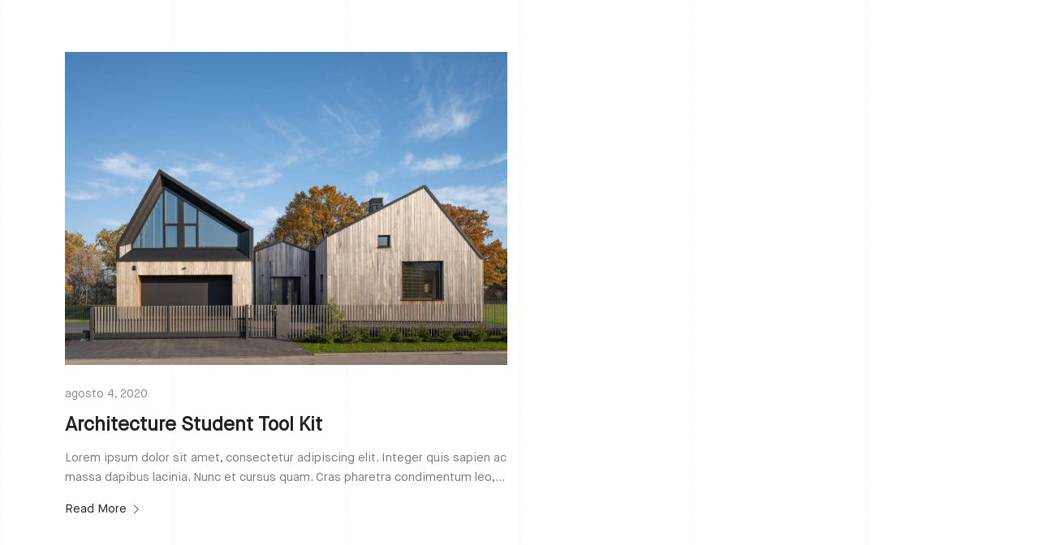

--- FILE ---
content_type: text/html; charset=UTF-8
request_url: https://espaciotangible.mx/tag/store/
body_size: 9931
content:
<!DOCTYPE html>
<html lang="es">
<head>
	<meta charset="UTF-8">
	<meta name="viewport" content="width=device-width, initial-scale=1">
	<meta http-equiv="X-UA-Compatible" content="ie=edge">
    <title>store &#8211; Espacio Tangible</title>
<meta name='robots' content='max-image-preview:large' />
<link rel='dns-prefetch' href='//fonts.googleapis.com' />
<link rel='dns-prefetch' href='//s.w.org' />
<link href='https://fonts.gstatic.com' crossorigin rel='preconnect' />
<link rel="alternate" type="application/rss+xml" title="Espacio Tangible &raquo; Feed" href="https://espaciotangible.mx/feed/" />
<link rel="alternate" type="application/rss+xml" title="Espacio Tangible &raquo; Feed de los comentarios" href="https://espaciotangible.mx/comments/feed/" />
<link rel="alternate" type="application/rss+xml" title="Espacio Tangible &raquo; Etiqueta store del feed" href="https://espaciotangible.mx/tag/store/feed/" />
		<script>
			window._wpemojiSettings = {"baseUrl":"https:\/\/s.w.org\/images\/core\/emoji\/13.1.0\/72x72\/","ext":".png","svgUrl":"https:\/\/s.w.org\/images\/core\/emoji\/13.1.0\/svg\/","svgExt":".svg","source":{"concatemoji":"https:\/\/espaciotangible.mx\/wp-includes\/js\/wp-emoji-release.min.js?ver=5.8.12"}};
			!function(e,a,t){var n,r,o,i=a.createElement("canvas"),p=i.getContext&&i.getContext("2d");function s(e,t){var a=String.fromCharCode;p.clearRect(0,0,i.width,i.height),p.fillText(a.apply(this,e),0,0);e=i.toDataURL();return p.clearRect(0,0,i.width,i.height),p.fillText(a.apply(this,t),0,0),e===i.toDataURL()}function c(e){var t=a.createElement("script");t.src=e,t.defer=t.type="text/javascript",a.getElementsByTagName("head")[0].appendChild(t)}for(o=Array("flag","emoji"),t.supports={everything:!0,everythingExceptFlag:!0},r=0;r<o.length;r++)t.supports[o[r]]=function(e){if(!p||!p.fillText)return!1;switch(p.textBaseline="top",p.font="600 32px Arial",e){case"flag":return s([127987,65039,8205,9895,65039],[127987,65039,8203,9895,65039])?!1:!s([55356,56826,55356,56819],[55356,56826,8203,55356,56819])&&!s([55356,57332,56128,56423,56128,56418,56128,56421,56128,56430,56128,56423,56128,56447],[55356,57332,8203,56128,56423,8203,56128,56418,8203,56128,56421,8203,56128,56430,8203,56128,56423,8203,56128,56447]);case"emoji":return!s([10084,65039,8205,55357,56613],[10084,65039,8203,55357,56613])}return!1}(o[r]),t.supports.everything=t.supports.everything&&t.supports[o[r]],"flag"!==o[r]&&(t.supports.everythingExceptFlag=t.supports.everythingExceptFlag&&t.supports[o[r]]);t.supports.everythingExceptFlag=t.supports.everythingExceptFlag&&!t.supports.flag,t.DOMReady=!1,t.readyCallback=function(){t.DOMReady=!0},t.supports.everything||(n=function(){t.readyCallback()},a.addEventListener?(a.addEventListener("DOMContentLoaded",n,!1),e.addEventListener("load",n,!1)):(e.attachEvent("onload",n),a.attachEvent("onreadystatechange",function(){"complete"===a.readyState&&t.readyCallback()})),(n=t.source||{}).concatemoji?c(n.concatemoji):n.wpemoji&&n.twemoji&&(c(n.twemoji),c(n.wpemoji)))}(window,document,window._wpemojiSettings);
		</script>
		<style>
img.wp-smiley,
img.emoji {
	display: inline !important;
	border: none !important;
	box-shadow: none !important;
	height: 1em !important;
	width: 1em !important;
	margin: 0 .07em !important;
	vertical-align: -0.1em !important;
	background: none !important;
	padding: 0 !important;
}
</style>
	<link rel='stylesheet' id='wp-block-library-css'  href='https://espaciotangible.mx/wp-includes/css/dist/block-library/style.min.css?ver=5.8.12' media='all' />
<link rel='stylesheet' id='wc-blocks-vendors-style-css'  href='https://espaciotangible.mx/wp-content/plugins/woocommerce/packages/woocommerce-blocks/build/wc-blocks-vendors-style.css?ver=5.9.1' media='all' />
<link rel='stylesheet' id='wc-blocks-style-css'  href='https://espaciotangible.mx/wp-content/plugins/woocommerce/packages/woocommerce-blocks/build/wc-blocks-style.css?ver=5.9.1' media='all' />
<link rel='stylesheet' id='contact-form-7-css'  href='https://espaciotangible.mx/wp-content/plugins/contact-form-7/includes/css/styles.css?ver=5.5.2' media='all' />
<link rel='stylesheet' id='uaf_client_css-css'  href='https://espaciotangible.mx/wp-content/uploads/useanyfont/uaf.css?ver=1768414131' media='all' />
<link rel='stylesheet' id='woocommerce-layout-css'  href='https://espaciotangible.mx/wp-content/plugins/woocommerce/assets/css/woocommerce-layout.css?ver=5.8.0' media='all' />
<link rel='stylesheet' id='woocommerce-smallscreen-css'  href='https://espaciotangible.mx/wp-content/plugins/woocommerce/assets/css/woocommerce-smallscreen.css?ver=5.8.0' media='only screen and (max-width: 768px)' />
<link rel='stylesheet' id='woocommerce-general-css'  href='https://espaciotangible.mx/wp-content/plugins/woocommerce/assets/css/woocommerce.css?ver=5.8.0' media='all' />
<style id='woocommerce-inline-inline-css'>
.woocommerce form .form-row .required { visibility: visible; }
</style>
<link rel='stylesheet' id='grada-style-css'  href='https://espaciotangible.mx/wp-content/plugins/vara-plugin//assets/css/style.css?ver=1.0.1' media='all' />
<style id='grada-style-inline-css'>

            @font-face {
                font-family: "Maison Neu Book";
                src: url(Maison Neue Book);
                font-weight: normal;
                font-style: normal;
            }
        
</style>
<link rel='stylesheet' id='vara-main-style-css'  href='https://espaciotangible.mx/wp-content/themes/vara/assets/css/vara.css?ver=1.0.0' media='all' />
<link rel='stylesheet' id='magnific-popup-css'  href='https://espaciotangible.mx/wp-content/themes/vara/assets/css/magnific-popup.css?ver=1.0.0' media='all' />
<link rel='stylesheet' id='owl-carousel-css'  href='https://espaciotangible.mx/wp-content/themes/vara/assets/css/owl.carousel.min.css?ver=1.0.0' media='all' />
<link rel='stylesheet' id='perfect-scrollbar-css'  href='https://espaciotangible.mx/wp-content/themes/vara/assets/css/perfect-scrollbar.css?ver=1.0.0' media='all' />
<link rel='stylesheet' id='select2-css'  href='https://espaciotangible.mx/wp-content/plugins/woocommerce/assets/css/select2.css?ver=5.8.0' media='all' />
<link rel='stylesheet' id='elegant-icons-css'  href='https://espaciotangible.mx/wp-content/themes/vara/assets/css/elegant-icons.css?ver=1.0.0' media='all' />
<link rel='stylesheet' id='material-icons-css'  href='//fonts.googleapis.com/icon?family=Material+Icons&#038;ver=5.8.12' media='all' />
<link rel='stylesheet' id='vara-style-css'  href='https://espaciotangible.mx/wp-content/themes/vara-child/style.css?ver=5.8.12' media='all' />
<style id='vara-style-inline-css'>
a:not(button):hover,a:not(button).active,.woocommerce .star-rating,.woocommerce .star-rating::before,.breadcrumb-list .breadcrumb-list-item a:hover,.woocommerce .woocommerce-shipping-calculator a,.woocommerce .single-product .gs-product-summary .price,.woocommerce .single-product .gs-product-summary .product_meta > span a,.gs-comments .gs-comments-list .page-numbers.next:hover,.gs-comments .gs-comments-list .page-numbers.prev:hover,.gs-pagination ul.page-numbers li.active a,.gs-post-nav .post-nav-link a:hover .gs-post-nav-title,.gs-blog-post .entry-details-meta .gs-sticky-post,.gs-blog-post .entry-meta-author .author-name a:hover,.gs-site-header.gs-mobile-header-default .mobile-navigation nav ul.menu li.menu-item a:hover,.gs-site-header.gs-mobile-header-default .mobile-navigation nav ul.menu li.menu-item.current_page_ancestor > a,.gs-site-header.gs-mobile-header-default .mobile-navigation nav ul.menu li.menu-item.current_page_item > a,.gs-woo-page .product-holder .entry-details .gs-product-cats a:hover,.gs-site-footer .subfooter-area .subfooter-area-inner .subfooter-social-network ul li a:hover,.woocommerce .cart_totals table td[data-title="Total"] span,.woocommerce-account .woocommerce .woocommerce-MyAccount-navigation ul li a:hover,.gs-gallery-images .gs-gallery-item .gallery-item-title a:hover,.mobile-nav-menu nav ul.menu li.menu-item a:hover,.mobile-nav-menu nav ul.menu li.menu-item.current_page_ancestor > a,.mobile-nav-menu nav ul.menu li.menu-item.current_page_item > a{ color: #aa735e } .gs-btn.gs-btn-loading,.gs-btn.gs-btn-loading:hover,.gs-btn.gs-btn-accent.gs-btn-loading,.woocommerce table td.product-remove a:hover,.gs-close-btn svg:hover,.woocommerce .single-product .woocommerce-tabs ul.tabs li a:hover,.woocommerce .single-product .woocommerce-tabs ul.tabs li.active a{ color: #aa735e !important} .elementor-button,mark,.gs-btn.gs-btn-accent,.scrollto-top.gotop-dark,.tagcloud a:hover,ul.menu.site-header-menu li.menu-item > a:after,ul.menu.site-header-menu li.menu-item.menu-item-has-children > ul.sub-menu li.menu-item a:after,.gs-filters ul li a:after,.gs-filters ul li a.active:after,.gs-progress-bar .gs-progress-bar-wrapper .gs-progress-bar-fill span,.gs-pagination ul.page-numbers li a.current, .gs-pagination ul.page-numbers li span.current,.gs-pagination.gs-pagination-pages .gs-pagination-pages__numbers .post-page-numbers.current,.header-shopping-cart .header-shopping-cart-icon span,.menu-navigation-regular ul li.menu-item.menu-item-has-children > ul.sub-menu li.menu-item a:after,.menu-navigation-regular ul li.menu-item > a:after,.menu-navigation-vertical ul li a:after{ background-color: #aa735e } ::-moz-selection{ background-color: #aa735e } ::selection{ background-color: #aa735e } .woocommerce .single-product .woocommerce-tabs .woocommerce-Tabs-panel .woocommerce-Reviews #review_form_wrapper .comment-form .form-submit input{ background-color: #aa735e !important} .gs-subscribe input[type="email"]:focus,.gs-btn.gs-btn-accent,.woocommerce .blockUI.blockOverlay::before,.woocommerce .loader::before,.woocommerce .single-product .woocommerce-tabs ul.tabs li a:hover,.woocommerce .single-product .woocommerce-tabs ul.tabs li.active a{ border-color: #aa735e } .select2.select2-container.select2-container--default.select2-container--open .select2-selection--multiple,.woocommerce .single-product .woocommerce-tabs .woocommerce-Tabs-panel .woocommerce-Reviews #review_form_wrapper .comment-form .form-submit input{ border-color: #aa735e !important} select,.gs-btn.gs-btn-dark,body .select2-container .select2-dropdown .select2-search input,.woocommerce form .form-row.woocommerce-validated input.input-text,.woocommerce form.login, .woocommerce form.register,.woocommerce .woocommerce-cart-form table .actions .coupon #coupon_code,.woocommerce .quantity .quantity-nav .quantity-button,.woocommerce .quantity .quantity-nav .quantity-button.quantity-up,.woocommerce .single-product .woocommerce-tabs .woocommerce-Tabs-panel,.gs-post-nav{ border-color: #d1cbbf} .woocommerce .sidebar-container input[type='submit'],.woocommerce .sidebar-container button,.woocommerce .sidebar-container .button,.woocommerce .quantity input[type='number'],.woocommerce .single-product .woocommerce-tabs .woocommerce-Tabs-panel .woocommerce-Reviews #review_form_wrapper .comment-form .form-submit input,.gs-blog-post-single .gs-blog-post-single-holder .gs-blog-post-single-top .entry-content .entry-content-inner .post-password-form input[type='submit'],.woocommerce-checkout .checkout_coupon{ border-color: #d1cbbf !important} .ui-slider{ background-color: #d1cbbf !important}
</style>
<link rel='stylesheet' id='google-font-overpass-css'  href='//fonts.googleapis.com/css?family=Overpass%3A300%2C300i%2C400%2C400i%2C500%2C600%2C700&#038;ver=1.0.0' media='all' />
<link rel='stylesheet' id='parent-style-css'  href='https://espaciotangible.mx/wp-content/themes/vara/style.css?ver=5.8.12' media='all' />
<link rel='stylesheet' id='child-style-css'  href='https://espaciotangible.mx/wp-content/themes/vara-child/style.css?ver=5.8.12' media='all' />
<script src='https://espaciotangible.mx/wp-includes/js/jquery/jquery.min.js?ver=3.6.0' id='jquery-core-js'></script>
<script src='https://espaciotangible.mx/wp-includes/js/jquery/jquery-migrate.min.js?ver=3.3.2' id='jquery-migrate-js'></script>
<link rel="https://api.w.org/" href="https://espaciotangible.mx/wp-json/" /><link rel="alternate" type="application/json" href="https://espaciotangible.mx/wp-json/wp/v2/tags/28" /><link rel="EditURI" type="application/rsd+xml" title="RSD" href="https://espaciotangible.mx/xmlrpc.php?rsd" />
<link rel="wlwmanifest" type="application/wlwmanifest+xml" href="https://espaciotangible.mx/wp-includes/wlwmanifest.xml" /> 
<meta name="generator" content="WordPress 5.8.12" />
<meta name="generator" content="WooCommerce 5.8.0" />
	<noscript><style>.woocommerce-product-gallery{ opacity: 1 !important; }</style></noscript>
	<meta name="generator" content="Powered by Slider Revolution 6.5.2 - responsive, Mobile-Friendly Slider Plugin for WordPress with comfortable drag and drop interface." />
<link rel="icon" href="https://espaciotangible.mx/wp-content/uploads/2021/10/cropped-Icono-32x32.png" sizes="32x32" />
<link rel="icon" href="https://espaciotangible.mx/wp-content/uploads/2021/10/cropped-Icono-192x192.png" sizes="192x192" />
<link rel="apple-touch-icon" href="https://espaciotangible.mx/wp-content/uploads/2021/10/cropped-Icono-180x180.png" />
<meta name="msapplication-TileImage" content="https://espaciotangible.mx/wp-content/uploads/2021/10/cropped-Icono-270x270.png" />
<script type="text/javascript">function setREVStartSize(e){
			//window.requestAnimationFrame(function() {				 
				window.RSIW = window.RSIW===undefined ? window.innerWidth : window.RSIW;	
				window.RSIH = window.RSIH===undefined ? window.innerHeight : window.RSIH;	
				try {								
					var pw = document.getElementById(e.c).parentNode.offsetWidth,
						newh;
					pw = pw===0 || isNaN(pw) ? window.RSIW : pw;
					e.tabw = e.tabw===undefined ? 0 : parseInt(e.tabw);
					e.thumbw = e.thumbw===undefined ? 0 : parseInt(e.thumbw);
					e.tabh = e.tabh===undefined ? 0 : parseInt(e.tabh);
					e.thumbh = e.thumbh===undefined ? 0 : parseInt(e.thumbh);
					e.tabhide = e.tabhide===undefined ? 0 : parseInt(e.tabhide);
					e.thumbhide = e.thumbhide===undefined ? 0 : parseInt(e.thumbhide);
					e.mh = e.mh===undefined || e.mh=="" || e.mh==="auto" ? 0 : parseInt(e.mh,0);		
					if(e.layout==="fullscreen" || e.l==="fullscreen") 						
						newh = Math.max(e.mh,window.RSIH);					
					else{					
						e.gw = Array.isArray(e.gw) ? e.gw : [e.gw];
						for (var i in e.rl) if (e.gw[i]===undefined || e.gw[i]===0) e.gw[i] = e.gw[i-1];					
						e.gh = e.el===undefined || e.el==="" || (Array.isArray(e.el) && e.el.length==0)? e.gh : e.el;
						e.gh = Array.isArray(e.gh) ? e.gh : [e.gh];
						for (var i in e.rl) if (e.gh[i]===undefined || e.gh[i]===0) e.gh[i] = e.gh[i-1];
											
						var nl = new Array(e.rl.length),
							ix = 0,						
							sl;					
						e.tabw = e.tabhide>=pw ? 0 : e.tabw;
						e.thumbw = e.thumbhide>=pw ? 0 : e.thumbw;
						e.tabh = e.tabhide>=pw ? 0 : e.tabh;
						e.thumbh = e.thumbhide>=pw ? 0 : e.thumbh;					
						for (var i in e.rl) nl[i] = e.rl[i]<window.RSIW ? 0 : e.rl[i];
						sl = nl[0];									
						for (var i in nl) if (sl>nl[i] && nl[i]>0) { sl = nl[i]; ix=i;}															
						var m = pw>(e.gw[ix]+e.tabw+e.thumbw) ? 1 : (pw-(e.tabw+e.thumbw)) / (e.gw[ix]);					
						newh =  (e.gh[ix] * m) + (e.tabh + e.thumbh);
					}				
					if(window.rs_init_css===undefined) window.rs_init_css = document.head.appendChild(document.createElement("style"));					
					document.getElementById(e.c).height = newh+"px";
					window.rs_init_css.innerHTML += "#"+e.c+"_wrapper { height: "+newh+"px }";				
				} catch(e){
					console.log("Failure at Presize of Slider:" + e)
				}					   
			//});
		  };</script>
		<style id="wp-custom-css">
			.gs-scroll-link svg circle:nth-child(2) {
    stroke-dasharray: 150;
    stroke-dashoffset: 150;
    -webkit-transition: all 1.5s cubic-bezier(.45,0,.14,1.03);
    -o-transition: all 1.5s cubic-bezier(.45,0,.14,1.03);
    transition: all 1.5s cubic-bezier(.45,0,.14,1.03);
    -webkit-transform: rotate(-200deg);
    -ms-transform: rotate(-200deg);
    transform: rotate(-200deg);
    -webkit-transform-origin: 71% 50%;
    -ms-transform-origin: 71% 50%;
    transform-origin: 71% 50%
}

.gs-scroll-link:hover svg circle:nth-child(2) {
    stroke-dashoffset: 0;
    -webkit-transform: rotate(55deg);
    -ms-transform: rotate(55deg);
    transform: rotate(55deg);
    -webkit-transition: 1.2s cubic-bezier(.38,.67,.76,.66);
    -o-transition: 1.2s cubic-bezier(.38,.67,.76,.66);
    transition: 1.2s cubic-bezier(.38,.67,.76,.66)
}		</style>
		<style id="kirki-inline-styles">h1, .h1, h2, .h2, h3, .h3, h4, .h4, h5, .h5, h6, .h6, b, strong, .gs-page-heading-outer .gs-page-heading-inner .gs-page-heading-title, input[type=submit], button, .button, .breadcrumb-list .breadcrumb-list-item, .gs-comments .gs-comments-list .gs-comment .gs-comment-body .gs-comment-author .comment-reply-link, .dropdown-shopping-cart .dropdown-cart-list .dropdown-cart-list-item .dropdown-cart-item-info .title, .dropdown-cart-bottom .dropdown-cart-subtotal .price .amount, .tagcloud a, .woocommerce .single-product .gs-product-summary .product_meta > span, .woocommerce div.product .woocommerce-tabs ul.tabs li a, .gs-product-badge, .gs-page-404 .gs-page-heading-outer .gs-page-heading-inner .gs-page-heading-title h1{font-family:Overpass;}body, input, textarea, select, code{font-family:Overpass;}ul.menu.site-header-menu li.menu-item a{font-family:Overpass;}/* cyrillic-ext */
@font-face {
  font-family: 'Overpass';
  font-style: normal;
  font-weight: 400;
  font-display: swap;
  src: url(https://espaciotangible.mx/wp-content/fonts/overpass/font) format('woff');
  unicode-range: U+0460-052F, U+1C80-1C8A, U+20B4, U+2DE0-2DFF, U+A640-A69F, U+FE2E-FE2F;
}
/* cyrillic */
@font-face {
  font-family: 'Overpass';
  font-style: normal;
  font-weight: 400;
  font-display: swap;
  src: url(https://espaciotangible.mx/wp-content/fonts/overpass/font) format('woff');
  unicode-range: U+0301, U+0400-045F, U+0490-0491, U+04B0-04B1, U+2116;
}
/* vietnamese */
@font-face {
  font-family: 'Overpass';
  font-style: normal;
  font-weight: 400;
  font-display: swap;
  src: url(https://espaciotangible.mx/wp-content/fonts/overpass/font) format('woff');
  unicode-range: U+0102-0103, U+0110-0111, U+0128-0129, U+0168-0169, U+01A0-01A1, U+01AF-01B0, U+0300-0301, U+0303-0304, U+0308-0309, U+0323, U+0329, U+1EA0-1EF9, U+20AB;
}
/* latin-ext */
@font-face {
  font-family: 'Overpass';
  font-style: normal;
  font-weight: 400;
  font-display: swap;
  src: url(https://espaciotangible.mx/wp-content/fonts/overpass/font) format('woff');
  unicode-range: U+0100-02BA, U+02BD-02C5, U+02C7-02CC, U+02CE-02D7, U+02DD-02FF, U+0304, U+0308, U+0329, U+1D00-1DBF, U+1E00-1E9F, U+1EF2-1EFF, U+2020, U+20A0-20AB, U+20AD-20C0, U+2113, U+2C60-2C7F, U+A720-A7FF;
}
/* latin */
@font-face {
  font-family: 'Overpass';
  font-style: normal;
  font-weight: 400;
  font-display: swap;
  src: url(https://espaciotangible.mx/wp-content/fonts/overpass/font) format('woff');
  unicode-range: U+0000-00FF, U+0131, U+0152-0153, U+02BB-02BC, U+02C6, U+02DA, U+02DC, U+0304, U+0308, U+0329, U+2000-206F, U+20AC, U+2122, U+2191, U+2193, U+2212, U+2215, U+FEFF, U+FFFD;
}</style></head>
<body class="archive tag tag-store tag-28 wp-custom-logo theme-vara woocommerce-no-js elementor-default elementor-kit-7">

    
    
	<div class="site-content">

                <div class="gs-content-wrapper">

                            <div class="gs-vertical-lines lines-light">
                    <div class="gs-vertical-line"></div>
                    <div class="gs-vertical-line"></div>
                    <div class="gs-vertical-line"></div>
                    <div class="gs-vertical-line"></div>
                    <div class="gs-vertical-line"></div>
                    <div class="gs-vertical-line"></div>
                </div>
	            <div class="gs-blog-wrapper gs-entries-style-classic-grid gs-overflow-hidden large-pt large-pb">
        <div class="container">
            <div class="row">
                <div class="col-12">
                    <div class="gs-blog-holder-inner">
                        <div class="row isotope-container" data-entries-source="9513b8c8afae02f59de5a7bed4885741" >
															                                <div class="iso-item col-sm-6 post-2207 post type-post status-publish format-standard has-post-thumbnail hentry category-structures tag-architecture tag-creative tag-design tag-exterior tag-interior tag-rendering tag-store tag-toolset" id="id-2207" data-id="2207" >
                                    <div class="gs-blog-item gsFadeIn wow"  >
	                                    
<div class="gs-blog-post gs-blog-post--classic-grid">

            <div class="entry-thumbnail">
            <a href="https://espaciotangible.mx/structures/architecture-student-tool-kit/" class="entry-thumbnail__link">
                                    <div class="entry-image-ratio" style="padding-bottom: 70.769231% !important;">
                        <img width="1300" height="920" src="https://espaciotangible.mx/wp-content/uploads/2020/08/blog-img-1.jpg" class="attachment-post-thumbnail size-post-thumbnail wp-post-image" alt="" loading="lazy" srcset="https://espaciotangible.mx/wp-content/uploads/2020/08/blog-img-1.jpg 1300w, https://espaciotangible.mx/wp-content/uploads/2020/08/blog-img-1-600x425.jpg 600w, https://espaciotangible.mx/wp-content/uploads/2020/08/blog-img-1-300x212.jpg 300w, https://espaciotangible.mx/wp-content/uploads/2020/08/blog-img-1-1024x725.jpg 1024w, https://espaciotangible.mx/wp-content/uploads/2020/08/blog-img-1-768x544.jpg 768w" sizes="(max-width: 1300px) 100vw, 1300px" />                    </div>
                            </a>
        </div>
    
    <div class="entry-details">
        <div class="entry-details__inner">

			                <div class="entry-details-meta">
					<span class="entry-meta-date gs-divider">
    <span>agosto 4, 2020</span>
</span>                </div>
			
			                <h4 class="entry-details-title">
                    <a href="https://espaciotangible.mx/structures/architecture-student-tool-kit/">Architecture Student Tool Kit</a>
                </h4>
			
			<p>Lorem ipsum dolor sit amet, consectetur adipiscing elit. Integer quis sapien ac massa dapibus lacinia. Nunc et cursus quam. Cras pharetra condimentum leo,&#8230;</p>
            <a class="gs-read-more" href="https://espaciotangible.mx/structures/architecture-student-tool-kit/">
                <span class="text">Read More</span>
                <svg version="1.1" xmlns="http://www.w3.org/2000/svg" xmlns:xlink="http://www.w3.org/1999/xlink" x="0px" y="0px" viewBox="0 0 22 12" style="enable-background:new 0 0 22 12;" xml:space="preserve"><line x1="0.3" y1="6" x2="21.3" y2="6"></line><polyline points="15.8,0.6 21.3,6 15.8,11.4 "></polyline></svg>
            </a>
        </div>
    </div>

</div>                                    </div>
                                </div>
								                        </div>
						                    </div>
                </div>
				            </div>
        </div>
    </div>
        </div>
                            <footer class="gs-footer-template">
                <style>.elementor-20 .elementor-element.elementor-element-9a24bbe:not(.elementor-motion-effects-element-type-background), .elementor-20 .elementor-element.elementor-element-9a24bbe > .elementor-motion-effects-container > .elementor-motion-effects-layer{background-color:#AA735E;}.elementor-20 .elementor-element.elementor-element-9a24bbe{transition:background 0.3s, border 0.3s, border-radius 0.3s, box-shadow 0.3s;color:rgba(255, 255, 255, 0.6);}.elementor-20 .elementor-element.elementor-element-9a24bbe > .elementor-background-overlay{transition:background 0.3s, border-radius 0.3s, opacity 0.3s;}.elementor-20 .elementor-element.elementor-element-9a24bbe .elementor-heading-title{color:#FFFFFF;}.elementor-20 .elementor-element.elementor-element-9a24bbe a{color:rgba(255, 255, 255, 0.6);}.elementor-20 .elementor-element.elementor-element-9a24bbe a:hover{color:rgba(255, 255, 255, 0.7);}.elementor-20 .elementor-element.elementor-element-368b6aa:not(.elementor-motion-effects-element-type-background) > .elementor-widget-wrap, .elementor-20 .elementor-element.elementor-element-368b6aa > .elementor-widget-wrap > .elementor-motion-effects-container > .elementor-motion-effects-layer{background-color:#AA735E;}.elementor-20 .elementor-element.elementor-element-368b6aa > .elementor-element-populated >  .elementor-background-overlay{background-color:#AA735E;opacity:0.5;}.elementor-20 .elementor-element.elementor-element-368b6aa > .elementor-element-populated{transition:background 0.3s, border 0.3s, border-radius 0.3s, box-shadow 0.3s;}.elementor-20 .elementor-element.elementor-element-368b6aa > .elementor-element-populated > .elementor-background-overlay{transition:background 0.3s, border-radius 0.3s, opacity 0.3s;}.elementor-20 .elementor-element.elementor-element-f3dcc4b > .elementor-container > .elementor-column > .elementor-widget-wrap{align-content:center;align-items:center;}.elementor-20 .elementor-element.elementor-element-f3dcc4b{padding:2% 0% 1% 0%;}.elementor-20 .elementor-element.elementor-element-746c27c .gs-logo{justify-content:flex-start !important;-webkit-box-pack:start !important;-ms-flex-pack:start !important;}.elementor-20 .elementor-element.elementor-element-746c27c .gs-logo img{width:219px;}.elementor-20 .elementor-element.elementor-element-746c27c > .elementor-widget-container{background-color:#AA735E;}.elementor-20 .elementor-element.elementor-element-48aec54.elementor-column > .elementor-widget-wrap{justify-content:flex-end;}.elementor-20 .elementor-element.elementor-element-35fb1dc{--grid-template-columns:repeat(3, auto);--icon-size:20px;--grid-column-gap:5px;--grid-row-gap:0px;width:initial;max-width:initial;}.elementor-20 .elementor-element.elementor-element-35fb1dc .elementor-widget-container{text-align:right;}.elementor-20 .elementor-element.elementor-element-35fb1dc .elementor-social-icon{background-color:rgba(2, 1, 1, 0);}.elementor-20 .elementor-element.elementor-element-35fb1dc .elementor-social-icon:hover i{color:rgba(255, 255, 255, 0.48);}.elementor-20 .elementor-element.elementor-element-35fb1dc .elementor-social-icon:hover svg{fill:rgba(255, 255, 255, 0.48);}.elementor-20 .elementor-element.elementor-element-f15db31 > .elementor-element-populated{padding:0px 30px 0px 30px;}.elementor-20 .elementor-element.elementor-element-ed699a9{--divider-border-style:solid;--divider-color:rgba(255, 255, 255, 0.1);--divider-border-width:1px;}.elementor-20 .elementor-element.elementor-element-ed699a9 .elementor-divider-separator{width:100%;}.elementor-20 .elementor-element.elementor-element-ed699a9 .elementor-divider{padding-top:15px;padding-bottom:15px;}.elementor-20 .elementor-element.elementor-element-cc0344b{padding:20px 0px 30px 0px;}.elementor-20 .elementor-element.elementor-element-ede6428:not(.elementor-motion-effects-element-type-background) > .elementor-widget-wrap, .elementor-20 .elementor-element.elementor-element-ede6428 > .elementor-widget-wrap > .elementor-motion-effects-container > .elementor-motion-effects-layer{background-color:#AA735E;}.elementor-20 .elementor-element.elementor-element-ede6428 > .elementor-element-populated{transition:background 0.3s, border 0.3s, border-radius 0.3s, box-shadow 0.3s;padding:0px 30px 0px 30px;}.elementor-20 .elementor-element.elementor-element-ede6428 > .elementor-element-populated > .elementor-background-overlay{transition:background 0.3s, border-radius 0.3s, opacity 0.3s;}.elementor-20 .elementor-element.elementor-element-15bce5c{color:rgba(255, 255, 255, 0.5);font-size:14px;}.elementor-20 .elementor-element.elementor-element-240471d:not(.elementor-motion-effects-element-type-background) > .elementor-widget-wrap, .elementor-20 .elementor-element.elementor-element-240471d > .elementor-widget-wrap > .elementor-motion-effects-container > .elementor-motion-effects-layer{background-color:#AA735E;}.elementor-20 .elementor-element.elementor-element-240471d > .elementor-element-populated{transition:background 0.3s, border 0.3s, border-radius 0.3s, box-shadow 0.3s;padding:0px 30px 0px 30px;}.elementor-20 .elementor-element.elementor-element-240471d > .elementor-element-populated > .elementor-background-overlay{transition:background 0.3s, border-radius 0.3s, opacity 0.3s;}.elementor-20 .elementor-element.elementor-element-a955ead{text-align:right;color:rgba(255, 255, 255, 0.5);font-size:14px;}@media(max-width:767px){.elementor-20 .elementor-element.elementor-element-3da5b80 > .elementor-element-populated{padding:50px 30px 0px 30px;}.elementor-20 .elementor-element.elementor-element-35fb1dc .elementor-widget-container{text-align:left;}.elementor-20 .elementor-element.elementor-element-15bce5c{text-align:center;}.elementor-20 .elementor-element.elementor-element-a955ead{text-align:center;}}@media(min-width:768px){.elementor-20 .elementor-element.elementor-element-368b6aa{width:100%;}}</style>		<div data-elementor-type="footer" data-elementor-id="20" class="elementor elementor-20" data-elementor-settings="[]">
							<div class="elementor-section-wrap">
							<section class="elementor-section elementor-top-section elementor-element elementor-element-9a24bbe elementor-section-boxed elementor-section-height-default elementor-section-height-default gs-locked-section-no" data-id="9a24bbe" data-element_type="section" data-settings="{&quot;background_background&quot;:&quot;classic&quot;}">
						<div class="elementor-container elementor-column-gap-default">
					<div class="elementor-column elementor-col-100 elementor-top-column elementor-element elementor-element-368b6aa" data-id="368b6aa" data-element_type="column" data-settings="{&quot;background_background&quot;:&quot;classic&quot;}">
			<div class="elementor-widget-wrap elementor-element-populated">
					<div class="elementor-background-overlay"></div>
								<section class="elementor-section elementor-inner-section elementor-element elementor-element-f3dcc4b elementor-section-content-middle elementor-section-boxed elementor-section-height-default elementor-section-height-default gs-locked-section-no" data-id="f3dcc4b" data-element_type="section">
						<div class="elementor-container elementor-column-gap-wider">
					<div class="elementor-column elementor-col-50 elementor-inner-column elementor-element elementor-element-3da5b80" data-id="3da5b80" data-element_type="column">
			<div class="elementor-widget-wrap elementor-element-populated">
								<div class="elementor-element elementor-element-746c27c elementor-widget elementor-widget-grada-site-logo" data-id="746c27c" data-element_type="widget" data-widget_type="grada-site-logo.default">
				<div class="elementor-widget-container">
			<div class="gs-logo d-flex justify-content-center"><a href=https://espaciotangible.mx/ target="_self" ><img width="717" height="58" src="https://espaciotangible.mx/wp-content/uploads/2020/08/logo-light.png" class="attachment-full size-full" alt="" loading="lazy" srcset="https://espaciotangible.mx/wp-content/uploads/2020/08/logo-light.png 717w, https://espaciotangible.mx/wp-content/uploads/2020/08/logo-light-300x24.png 300w, https://espaciotangible.mx/wp-content/uploads/2020/08/logo-light-600x49.png 600w" sizes="(max-width: 717px) 100vw, 717px" /></a></div>		</div>
				</div>
					</div>
		</div>
				<div class="elementor-column elementor-col-50 elementor-inner-column elementor-element elementor-element-48aec54" data-id="48aec54" data-element_type="column">
			<div class="elementor-widget-wrap elementor-element-populated">
								<div class="elementor-element elementor-element-35fb1dc e-grid-align-right e-grid-align-mobile-left elementor-grid-3 elementor-widget__width-initial elementor-shape-rounded elementor-widget elementor-widget-social-icons" data-id="35fb1dc" data-element_type="widget" data-widget_type="social-icons.default">
				<div class="elementor-widget-container">
					<div class="elementor-social-icons-wrapper elementor-grid">
							<span class="elementor-grid-item">
					<a class="elementor-icon elementor-social-icon elementor-social-icon-instagram elementor-repeater-item-904b110" href="#" target="_blank">
						<span class="elementor-screen-only">Instagram</span>
						<i class="fab fa-instagram"></i>					</a>
				</span>
							<span class="elementor-grid-item">
					<a class="elementor-icon elementor-social-icon elementor-social-icon-facebook-f elementor-repeater-item-9336a65" href="https://www.facebook.com/Espacio-Tangible-103047245126880" target="_blank">
						<span class="elementor-screen-only">Facebook-f</span>
						<i class="fab fa-facebook-f"></i>					</a>
				</span>
					</div>
				</div>
				</div>
					</div>
		</div>
							</div>
		</section>
				<section class="elementor-section elementor-inner-section elementor-element elementor-element-e19de5e elementor-section-boxed elementor-section-height-default elementor-section-height-default gs-locked-section-no" data-id="e19de5e" data-element_type="section">
						<div class="elementor-container elementor-column-gap-wider">
					<div class="elementor-column elementor-col-100 elementor-inner-column elementor-element elementor-element-f15db31" data-id="f15db31" data-element_type="column">
			<div class="elementor-widget-wrap elementor-element-populated">
								<div class="elementor-element elementor-element-ed699a9 elementor-widget-divider--view-line elementor-widget elementor-widget-divider" data-id="ed699a9" data-element_type="widget" data-widget_type="divider.default">
				<div class="elementor-widget-container">
					<div class="elementor-divider">
			<span class="elementor-divider-separator">
						</span>
		</div>
				</div>
				</div>
					</div>
		</div>
							</div>
		</section>
				<section class="elementor-section elementor-inner-section elementor-element elementor-element-cc0344b elementor-section-boxed elementor-section-height-default elementor-section-height-default gs-locked-section-no" data-id="cc0344b" data-element_type="section">
						<div class="elementor-container elementor-column-gap-wider">
					<div class="elementor-column elementor-col-50 elementor-inner-column elementor-element elementor-element-ede6428" data-id="ede6428" data-element_type="column" data-settings="{&quot;background_background&quot;:&quot;classic&quot;}">
			<div class="elementor-widget-wrap elementor-element-populated">
								<div class="elementor-element elementor-element-15bce5c elementor-widget elementor-widget-text-editor" data-id="15bce5c" data-element_type="widget" data-widget_type="text-editor.default">
				<div class="elementor-widget-container">
							<p>© 2021 Espacio Tangible. Todos los Derechos Reservados.</p>						</div>
				</div>
					</div>
		</div>
				<div class="elementor-column elementor-col-50 elementor-inner-column elementor-element elementor-element-240471d" data-id="240471d" data-element_type="column" data-settings="{&quot;background_background&quot;:&quot;classic&quot;}">
			<div class="elementor-widget-wrap elementor-element-populated">
								<div class="elementor-element elementor-element-a955ead elementor-widget elementor-widget-text-editor" data-id="a955ead" data-element_type="widget" data-widget_type="text-editor.default">
				<div class="elementor-widget-container">
							<p>Desarrollado por <a href="https://pado.com.mx/">PADO.</a></p>						</div>
				</div>
					</div>
		</div>
							</div>
		</section>
					</div>
		</div>
							</div>
		</section>
						</div>
					</div>
		            </footer>
        
        <a href="#" class="scrollto-top gotop-dark scrollto-top--translate">
    <svg viewBox="0 0 24 24" width="24" height="24" stroke="currentColor" stroke-width="1" fill="none" stroke-linecap="round" stroke-linejoin="round"><line x1="12" y1="19" x2="12" y2="5"></line><polyline points="5 12 12 5 19 12"></polyline></svg>
</a>
	</div>  <!-- /.site-content -->

	
		<script type="text/javascript">
			window.RS_MODULES = window.RS_MODULES || {};
			window.RS_MODULES.modules = window.RS_MODULES.modules || {};
			window.RS_MODULES.defered = false;
			window.RS_MODULES.waiting = ["main","parallax","video","slideanims","actions","layeranimation","navigation","carousel","panzoom"];
			window.RS_MODULES.moduleWaiting = window.RS_MODULES.moduleWaiting || {};
			window.RS_MODULES.type = 'compiled';
		</script>
					<link rel="preload" as="font" id="rs-icon-set-revicon-woff" href="https://espaciotangible.mx/wp-content/plugins/revslider/public/assets/fonts/revicons/revicons.woff?5510888" type="font/woff" crossorigin="anonymous" media="all" />
	<script type="text/javascript">
		(function () {
			var c = document.body.className;
			c = c.replace(/woocommerce-no-js/, 'woocommerce-js');
			document.body.className = c;
		})();
	</script>
	<link rel='stylesheet' id='elementor-frontend-css'  href='https://espaciotangible.mx/wp-content/plugins/elementor/assets/css/frontend.min.css?ver=3.4.6' media='all' />
<style id='elementor-frontend-inline-css'>
@font-face{font-family:eicons;src:url(https://espaciotangible.mx/wp-content/plugins/elementor/assets/lib/eicons/fonts/eicons.eot?5.10.0);src:url(https://espaciotangible.mx/wp-content/plugins/elementor/assets/lib/eicons/fonts/eicons.eot?5.10.0#iefix) format("embedded-opentype"),url(https://espaciotangible.mx/wp-content/plugins/elementor/assets/lib/eicons/fonts/eicons.woff2?5.10.0) format("woff2"),url(https://espaciotangible.mx/wp-content/plugins/elementor/assets/lib/eicons/fonts/eicons.woff?5.10.0) format("woff"),url(https://espaciotangible.mx/wp-content/plugins/elementor/assets/lib/eicons/fonts/eicons.ttf?5.10.0) format("truetype"),url(https://espaciotangible.mx/wp-content/plugins/elementor/assets/lib/eicons/fonts/eicons.svg?5.10.0#eicon) format("svg");font-weight:400;font-style:normal}
</style>
<link rel='stylesheet' id='elementor-post-20-css'  href='https://espaciotangible.mx/wp-content/uploads/elementor/css/post-20.css?ver=1638848845' media='all' />
<link rel='stylesheet' id='elementor-icons-shared-0-css'  href='https://espaciotangible.mx/wp-content/plugins/elementor/assets/lib/font-awesome/css/fontawesome.min.css?ver=5.15.3' media='all' />
<link rel='stylesheet' id='elementor-icons-fa-brands-css'  href='https://espaciotangible.mx/wp-content/plugins/elementor/assets/lib/font-awesome/css/brands.min.css?ver=5.15.3' media='all' />
<link rel='stylesheet' id='elementor-icons-css'  href='https://espaciotangible.mx/wp-content/plugins/elementor/assets/lib/eicons/css/elementor-icons.min.css?ver=5.13.0' media='all' />
<link rel='stylesheet' id='elementor-post-7-css'  href='https://espaciotangible.mx/wp-content/uploads/elementor/css/post-7.css?ver=1638848845' media='all' />
<link rel='stylesheet' id='elementor-global-css'  href='https://espaciotangible.mx/wp-content/uploads/elementor/css/global.css?ver=1638848845' media='all' />
<link rel='stylesheet' id='e-animations-css'  href='https://espaciotangible.mx/wp-content/plugins/elementor/assets/lib/animations/animations.min.css?ver=3.4.6' media='all' />
<link rel='stylesheet' id='google-fonts-1-css'  href='https://fonts.googleapis.com/css?family=Roboto%3A100%2C100italic%2C200%2C200italic%2C300%2C300italic%2C400%2C400italic%2C500%2C500italic%2C600%2C600italic%2C700%2C700italic%2C800%2C800italic%2C900%2C900italic%7CRoboto+Slab%3A100%2C100italic%2C200%2C200italic%2C300%2C300italic%2C400%2C400italic%2C500%2C500italic%2C600%2C600italic%2C700%2C700italic%2C800%2C800italic%2C900%2C900italic&#038;display=auto&#038;ver=5.8.12' media='all' />
<link rel='stylesheet' id='rs-plugin-settings-css'  href='https://espaciotangible.mx/wp-content/plugins/revslider/public/assets/css/rs6.css?ver=6.5.2' media='all' />
<style id='rs-plugin-settings-inline-css'>
#rs-demo-id {}
</style>
<script src='https://espaciotangible.mx/wp-includes/js/dist/vendor/regenerator-runtime.min.js?ver=0.13.7' id='regenerator-runtime-js'></script>
<script src='https://espaciotangible.mx/wp-includes/js/dist/vendor/wp-polyfill.min.js?ver=3.15.0' id='wp-polyfill-js'></script>
<script id='contact-form-7-js-extra'>
var wpcf7 = {"api":{"root":"https:\/\/espaciotangible.mx\/wp-json\/","namespace":"contact-form-7\/v1"}};
</script>
<script src='https://espaciotangible.mx/wp-content/plugins/contact-form-7/includes/js/index.js?ver=5.5.2' id='contact-form-7-js'></script>
<script src='https://espaciotangible.mx/wp-content/plugins/revslider/public/assets/js/rbtools.min.js?ver=6.5.2' id='tp-tools-js'></script>
<script src='https://espaciotangible.mx/wp-content/plugins/revslider/public/assets/js/rs6.min.js?ver=6.5.2' id='revmin-js'></script>
<script src='https://espaciotangible.mx/wp-content/plugins/woocommerce/assets/js/jquery-blockui/jquery.blockUI.min.js?ver=2.7.0-wc.5.8.0' id='jquery-blockui-js'></script>
<script id='wc-add-to-cart-js-extra'>
var wc_add_to_cart_params = {"ajax_url":"\/wp-admin\/admin-ajax.php","wc_ajax_url":"\/?wc-ajax=%%endpoint%%","i18n_view_cart":"Ver carrito","cart_url":"https:\/\/espaciotangible.mx","is_cart":"","cart_redirect_after_add":"no"};
</script>
<script src='https://espaciotangible.mx/wp-content/plugins/woocommerce/assets/js/frontend/add-to-cart.min.js?ver=5.8.0' id='wc-add-to-cart-js'></script>
<script src='https://espaciotangible.mx/wp-content/plugins/woocommerce/assets/js/js-cookie/js.cookie.min.js?ver=2.1.4-wc.5.8.0' id='js-cookie-js'></script>
<script id='woocommerce-js-extra'>
var woocommerce_params = {"ajax_url":"\/wp-admin\/admin-ajax.php","wc_ajax_url":"\/?wc-ajax=%%endpoint%%"};
</script>
<script src='https://espaciotangible.mx/wp-content/plugins/woocommerce/assets/js/frontend/woocommerce.min.js?ver=5.8.0' id='woocommerce-js'></script>
<script id='wc-cart-fragments-js-extra'>
var wc_cart_fragments_params = {"ajax_url":"\/wp-admin\/admin-ajax.php","wc_ajax_url":"\/?wc-ajax=%%endpoint%%","cart_hash_key":"wc_cart_hash_92ab2a67fb33671734004dadde11c8ee","fragment_name":"wc_fragments_92ab2a67fb33671734004dadde11c8ee","request_timeout":"5000"};
</script>
<script src='https://espaciotangible.mx/wp-content/plugins/woocommerce/assets/js/frontend/cart-fragments.min.js?ver=5.8.0' id='wc-cart-fragments-js'></script>
<script src='https://espaciotangible.mx/wp-content/plugins/vara-plugin//assets/js/jquery.countdown.min.js?ver=1.0.1' id='countdown-js'></script>
<script src='https://espaciotangible.mx/wp-content/plugins/vara-plugin//assets/js/jquery.justifiedGallery.min.js?ver=1.0.1' id='justified-gallery-js'></script>
<script src='https://espaciotangible.mx/wp-content/plugins/vara-plugin//assets/js/jquery.easing.min.js?ver=1.0.1' id='easings-js'></script>
<script src='https://espaciotangible.mx/wp-content/themes/vara/assets/js/isotope.pkgd.min.js?ver=1.0.0' id='isotope-js'></script>
<script src='https://espaciotangible.mx/wp-content/themes/vara/assets/js/packery-mode.pkgd.min.js?ver=1.0.0' id='packery-mode-js'></script>
<script src='https://espaciotangible.mx/wp-content/themes/vara/assets/js/jquery.magnific-popup.min.js?ver=1.0.0' id='magnific-popup-js'></script>
<script src='https://espaciotangible.mx/wp-content/themes/vara/assets/js/owl.carousel.min.js?ver=1.0.0' id='owl-carousel-js'></script>
<script src='https://espaciotangible.mx/wp-content/themes/vara/assets/js/typed.min.js?ver=1.0.0' id='typed-js'></script>
<script src='https://espaciotangible.mx/wp-content/plugins/woocommerce/assets/js/select2/select2.full.min.js?ver=4.0.3-wc.5.8.0' id='select2-js'></script>
<script src='https://espaciotangible.mx/wp-content/themes/vara/assets/js/wow.min.js?ver=1.0.0' id='wow-js'></script>
<script src='https://espaciotangible.mx/wp-content/themes/vara/assets/js/theia-sticky-sidebar.js?ver=1.0.0' id='theia-sticky-sidebar-js'></script>
<script src='https://espaciotangible.mx/wp-content/themes/vara/assets/js/headroom.js?ver=1.0.0' id='headroom-js'></script>
<script src='https://espaciotangible.mx/wp-content/themes/vara/assets/js/jQuery.headroom.js?ver=1.0.0' id='headroom-zepto-js'></script>
<script src='https://espaciotangible.mx/wp-content/themes/vara/assets/js/perfect-scrollbar.min.js?ver=1.0.0' id='perfect-scrollbar-js'></script>
<script src='https://espaciotangible.mx/wp-content/themes/vara/assets/js/vara.js?ver=1.0.0' id='vara-js-js'></script>
<script src='https://espaciotangible.mx/wp-includes/js/wp-embed.min.js?ver=5.8.12' id='wp-embed-js'></script>
<script src='https://espaciotangible.mx/wp-content/plugins/elementor/assets/js/webpack.runtime.min.js?ver=3.4.6' id='elementor-webpack-runtime-js'></script>
<script src='https://espaciotangible.mx/wp-content/plugins/elementor/assets/js/frontend-modules.min.js?ver=3.4.6' id='elementor-frontend-modules-js'></script>
<script src='https://espaciotangible.mx/wp-content/plugins/elementor/assets/lib/waypoints/waypoints.min.js?ver=4.0.2' id='elementor-waypoints-js'></script>
<script src='https://espaciotangible.mx/wp-includes/js/jquery/ui/core.min.js?ver=1.12.1' id='jquery-ui-core-js'></script>
<script src='https://espaciotangible.mx/wp-content/plugins/elementor/assets/lib/swiper/swiper.min.js?ver=5.3.6' id='swiper-js'></script>
<script src='https://espaciotangible.mx/wp-content/plugins/elementor/assets/lib/share-link/share-link.min.js?ver=3.4.6' id='share-link-js'></script>
<script src='https://espaciotangible.mx/wp-content/plugins/elementor/assets/lib/dialog/dialog.min.js?ver=4.8.1' id='elementor-dialog-js'></script>
<script id='elementor-frontend-js-before'>
var elementorFrontendConfig = {"environmentMode":{"edit":false,"wpPreview":false,"isScriptDebug":false},"i18n":{"shareOnFacebook":"Compartir en Facebook","shareOnTwitter":"Compartir en Twitter","pinIt":"Pinear","download":"Descargar","downloadImage":"Descargar imagen","fullscreen":"Pantalla completa","zoom":"Zoom","share":"Compartir","playVideo":"Reproducir v\u00eddeo","previous":"Anterior","next":"Siguiente","close":"Cerrar"},"is_rtl":false,"breakpoints":{"xs":0,"sm":480,"md":768,"lg":1025,"xl":1440,"xxl":1600},"responsive":{"breakpoints":{"mobile":{"label":"M\u00f3vil","value":767,"default_value":767,"direction":"max","is_enabled":true},"mobile_extra":{"label":"M\u00f3vil grande","value":880,"default_value":880,"direction":"max","is_enabled":false},"tablet":{"label":"Tableta","value":1024,"default_value":1024,"direction":"max","is_enabled":true},"tablet_extra":{"label":"Tableta grande","value":1200,"default_value":1200,"direction":"max","is_enabled":false},"laptop":{"label":"Port\u00e1til","value":1366,"default_value":1366,"direction":"max","is_enabled":false},"widescreen":{"label":"Pantalla grande","value":2400,"default_value":2400,"direction":"min","is_enabled":false}}},"version":"3.4.6","is_static":false,"experimentalFeatures":{"e_dom_optimization":true,"a11y_improvements":true,"e_import_export":true,"additional_custom_breakpoints":true,"landing-pages":true,"elements-color-picker":true,"admin-top-bar":true},"urls":{"assets":"https:\/\/espaciotangible.mx\/wp-content\/plugins\/elementor\/assets\/"},"settings":{"editorPreferences":[]},"kit":{"active_breakpoints":["viewport_mobile","viewport_tablet"],"global_image_lightbox":"yes","lightbox_enable_counter":"yes","lightbox_enable_fullscreen":"yes","lightbox_enable_zoom":"yes","lightbox_enable_share":"yes","lightbox_title_src":"title","lightbox_description_src":"description"},"post":{"id":0,"title":"store &#8211; Espacio Tangible","excerpt":""}};
</script>
<script src='https://espaciotangible.mx/wp-content/plugins/elementor/assets/js/frontend.min.js?ver=3.4.6' id='elementor-frontend-js'></script>
<script src='https://espaciotangible.mx/wp-content/plugins/vara-plugin/inc/../assets/js/elementor.js?ver=1.0.1' id='grada-elementor-script-js'></script>
<script src='https://espaciotangible.mx/wp-content/plugins/elementor/assets/js/preloaded-modules.min.js?ver=3.4.6' id='preloaded-modules-js'></script>
</body>
</html>

--- FILE ---
content_type: text/css
request_url: https://espaciotangible.mx/wp-content/uploads/useanyfont/uaf.css?ver=1768414131
body_size: 169
content:
				@font-face {
					font-family: 'maison-neue-book';
					src: url('/wp-content/uploads/useanyfont/9732Maison-Neue-Book.woff2') format('woff2'),
						url('/wp-content/uploads/useanyfont/9732Maison-Neue-Book.woff') format('woff');
					font-display: auto;
				}

				.maison-neue-book{font-family: 'maison-neue-book' !important;}

						h1, h2, h3, h4, h5, h6, .entry-title, body.single-post .entry-title, body.page .entry-title, body.category .entry-title, .site-title, body, p, blockquote, li, a, strong, b, em, .menu-footer-menu-1-container li a, .menu-footer-menu-1-container li span, #menu-footer-menu-1 li a, #menu-footer-menu-1 li span, .menu-footer-menu-2-container li a, .menu-footer-menu-2-container li span, #menu-footer-menu-2 li a, #menu-footer-menu-2 li span, .menu-horizontal-left-menu-container li a, .menu-horizontal-left-menu-container li span, #menu-horizontal-left-menu li a, #menu-horizontal-left-menu li span, .menu-horizontal-right-menu-container li a, .menu-horizontal-right-menu-container li span, #menu-horizontal-right-menu li a, #menu-horizontal-right-menu li span, .menu-main-menu-container li a, .menu-main-menu-container li span, #menu-main-menu li a, #menu-main-menu li span, .menu-vertical-menu-container li a, .menu-vertical-menu-container li span, #menu-vertical-menu li a, #menu-vertical-menu li span{
					font-family: 'maison-neue-book' !important;
				}
		

--- FILE ---
content_type: text/css
request_url: https://espaciotangible.mx/wp-content/themes/vara/assets/css/vara.css?ver=1.0.0
body_size: 32736
content:
/*====================

- Vendor
- Layout
- Atoms
- Molecules
- Organisms
- Layout
- Templates
- Pages

==================*/
/*=========================
=        Elementor        =
=========================*/
/*==============================
=        Elementor Base        =
==============================*/
.elementor-html .wow {
  visibility: visible; }

.elementor-button {
  background-color: #f08923; }

.elementor .elementor-widget-wrap .elementor-widget .elementor-text-editor p {
  margin-bottom: 0; }

/*================================
=        Elementor Layout        =
================================*/
.elementor-default.elementor-page .content-wrapper-holder {
  padding: 0; }
  .elementor-default.elementor-page .content-wrapper-holder .content-wrapper-inner {
    max-width: 100% !important;
    padding: 0 !important; }

.elementor .elementor-inner .elementor-section-wrap .elementor-section-stretched {
  width: auto !important;
  left: auto !important; }

@media (max-width: 1366px) {
  .elementor-section.elementor-section-boxed > .elementor-container {
    max-width: 1140px !important; } }

/*===============================
=        Elementor Space        =
===============================*/
.elementor-widget-image {
  margin-bottom: 0 !important; }

@media (min-width: 745px) {
  .gs-locked-section-on {
    position: fixed !important;
    top: 0;
    z-index: 1;
    height: 100vh;
    -webkit-transition: background 0.3s, border 0.3s, border-radius 0.3s, opacity cubic-bezier(0.25, 0.46, 0.45, 0.94) 0.3s, visibility cubic-bezier(0.25, 0.46, 0.45, 0.94) 0.3s, -webkit-box-shadow 0.3s, -webkit-transform cubic-bezier(0.25, 0.46, 0.45, 0.94) 0.3s !important;
    transition: background 0.3s, border 0.3s, border-radius 0.3s, opacity cubic-bezier(0.25, 0.46, 0.45, 0.94) 0.3s, visibility cubic-bezier(0.25, 0.46, 0.45, 0.94) 0.3s, -webkit-box-shadow 0.3s, -webkit-transform cubic-bezier(0.25, 0.46, 0.45, 0.94) 0.3s !important;
    -o-transition: background 0.3s, border 0.3s, border-radius 0.3s, box-shadow 0.3s, opacity cubic-bezier(0.25, 0.46, 0.45, 0.94) 0.3s, visibility cubic-bezier(0.25, 0.46, 0.45, 0.94) 0.3s, transform cubic-bezier(0.25, 0.46, 0.45, 0.94) 0.3s !important;
    transition: background 0.3s, border 0.3s, border-radius 0.3s, box-shadow 0.3s, opacity cubic-bezier(0.25, 0.46, 0.45, 0.94) 0.3s, visibility cubic-bezier(0.25, 0.46, 0.45, 0.94) 0.3s, transform cubic-bezier(0.25, 0.46, 0.45, 0.94) 0.3s !important;
    transition: background 0.3s, border 0.3s, border-radius 0.3s, box-shadow 0.3s, opacity cubic-bezier(0.25, 0.46, 0.45, 0.94) 0.3s, visibility cubic-bezier(0.25, 0.46, 0.45, 0.94) 0.3s, transform cubic-bezier(0.25, 0.46, 0.45, 0.94) 0.3s, -webkit-box-shadow 0.3s, -webkit-transform cubic-bezier(0.25, 0.46, 0.45, 0.94) 0.3s !important; }
    .gs-locked-section-on.gs-locked-section-left {
      left: 0; }
    .gs-locked-section-on.gs-locked-section-right {
      right: 0; } }

.gs-locked-section-invisible {
  position: fixed !important;
  top: 0;
  z-index: 1;
  height: 100vh;
  -webkit-transition: background 0.3s, border 0.3s, border-radius 0.3s, opacity cubic-bezier(0.25, 0.46, 0.45, 0.94) 0.3s, visibility cubic-bezier(0.25, 0.46, 0.45, 0.94) 0.3s, -webkit-box-shadow 0.3s, -webkit-transform cubic-bezier(0.25, 0.46, 0.45, 0.94) 0.3s !important;
  transition: background 0.3s, border 0.3s, border-radius 0.3s, opacity cubic-bezier(0.25, 0.46, 0.45, 0.94) 0.3s, visibility cubic-bezier(0.25, 0.46, 0.45, 0.94) 0.3s, -webkit-box-shadow 0.3s, -webkit-transform cubic-bezier(0.25, 0.46, 0.45, 0.94) 0.3s !important;
  -o-transition: background 0.3s, border 0.3s, border-radius 0.3s, box-shadow 0.3s, opacity cubic-bezier(0.25, 0.46, 0.45, 0.94) 0.3s, visibility cubic-bezier(0.25, 0.46, 0.45, 0.94) 0.3s, transform cubic-bezier(0.25, 0.46, 0.45, 0.94) 0.3s !important;
  transition: background 0.3s, border 0.3s, border-radius 0.3s, box-shadow 0.3s, opacity cubic-bezier(0.25, 0.46, 0.45, 0.94) 0.3s, visibility cubic-bezier(0.25, 0.46, 0.45, 0.94) 0.3s, transform cubic-bezier(0.25, 0.46, 0.45, 0.94) 0.3s !important;
  transition: background 0.3s, border 0.3s, border-radius 0.3s, box-shadow 0.3s, opacity cubic-bezier(0.25, 0.46, 0.45, 0.94) 0.3s, visibility cubic-bezier(0.25, 0.46, 0.45, 0.94) 0.3s, transform cubic-bezier(0.25, 0.46, 0.45, 0.94) 0.3s, -webkit-box-shadow 0.3s, -webkit-transform cubic-bezier(0.25, 0.46, 0.45, 0.94) 0.3s !important; }
  .gs-locked-section-invisible .gs-close-btn {
    position: absolute;
    top: 1.83333rem;
    right: 1.83333rem;
    display: -webkit-box;
    display: -ms-flexbox;
    display: flex;
    pointer-events: all; }
    .gs-locked-section-invisible .gs-close-btn span {
      position: relative;
      width: 24px;
      height: 24px;
      display: -webkit-box;
      display: -ms-flexbox;
      display: flex;
      color: #ffffff;
      cursor: pointer;
      -webkit-transition: color cubic-bezier(0.25, 0.46, 0.45, 0.94) 0.15s;
      -o-transition: color cubic-bezier(0.25, 0.46, 0.45, 0.94) 0.15s;
      transition: color cubic-bezier(0.25, 0.46, 0.45, 0.94) 0.15s; }
      .gs-locked-section-invisible .gs-close-btn span:before, .gs-locked-section-invisible .gs-close-btn span:after {
        content: " ";
        position: absolute;
        top: 15px;
        left: 0;
        width: 24px;
        height: 1px;
        display: inline-block;
        margin-top: -1px;
        background-color: #ffffff;
        -webkit-transition: -webkit-transform cubic-bezier(0.25, 0.46, 0.45, 0.94) 0.3s;
        transition: -webkit-transform cubic-bezier(0.25, 0.46, 0.45, 0.94) 0.3s;
        -o-transition: transform cubic-bezier(0.25, 0.46, 0.45, 0.94) 0.3s;
        transition: transform cubic-bezier(0.25, 0.46, 0.45, 0.94) 0.3s;
        transition: transform cubic-bezier(0.25, 0.46, 0.45, 0.94) 0.3s, -webkit-transform cubic-bezier(0.25, 0.46, 0.45, 0.94) 0.3s; }
      .gs-locked-section-invisible .gs-close-btn span:before {
        -webkit-transform: rotate(45deg);
            -ms-transform: rotate(45deg);
                transform: rotate(45deg); }
      .gs-locked-section-invisible .gs-close-btn span:after {
        -webkit-transform: rotate(-45deg);
            -ms-transform: rotate(-45deg);
                transform: rotate(-45deg); }
      .gs-locked-section-invisible .gs-close-btn span:hover:before, .gs-locked-section-invisible .gs-close-btn span:hover:after {
        -webkit-transform: none;
            -ms-transform: none;
                transform: none; }
  .gs-locked-section-invisible.gs-locked-section-left {
    left: 0; }
  .gs-locked-section-invisible.gs-locked-section-right {
    right: 0; }
    .gs-locked-section-invisible.gs-locked-section-right .gs-close-btn {
      right: auto;
      left: 1.83333rem; }
  .gs-locked-section-invisible.gs-locked-section-fade-in {
    opacity: 0;
    visibility: hidden; }
    .gs-locked-section-invisible.gs-locked-section-fade-in.active {
      opacity: 1;
      visibility: visible; }
  .gs-locked-section-invisible.gs-locked-section-fade-in-left {
    visibility: hidden;
    -webkit-transform: translateX(100%);
        -ms-transform: translateX(100%);
            transform: translateX(100%); }
    .gs-locked-section-invisible.gs-locked-section-fade-in-left.active {
      -webkit-transform: translate(0, 0);
          -ms-transform: translate(0, 0);
              transform: translate(0, 0);
      visibility: visible; }
  .gs-locked-section-invisible.gs-locked-section-fade-in-right {
    visibility: hidden;
    -webkit-transform: translateX(-100%);
        -ms-transform: translateX(-100%);
            transform: translateX(-100%); }
    .gs-locked-section-invisible.gs-locked-section-fade-in-right.active {
      -webkit-transform: translate(0, 0);
          -ms-transform: translate(0, 0);
              transform: translate(0, 0);
      visibility: visible; }

.gs-locked-section-on:not(.gs-locked-section-close-button) .gs-close-btn {
  display: none; }

/*=====================================
=        Elementor Link Shadow        =
=====================================*/
.elementor .elementor-image-box-wrapper .elementor-image-box-img a,
.elementor .elementor-image-box-wrapper .elementor-image-box-content .elementor-image-box-title a,
.elementor .elementor-icon-box-wrapper .elementor-icon-box-content .elementor-icon-box-title a,
.elementor .elementor-testimonial-wrapper .elementor-testimonial-image a,
.elementor .elementor-widget-image .elementor-image > a,
.elementor .elementor-widget-image .elementor-image figure > a,
.elementor .tagcloud a {
  -webkit-box-shadow: none;
          box-shadow: none; }

.elementor .elementor-button,
.elementor .elementor-icon,
.elementor .gallery-item a,
.elementor .elementor-tab-title a {
  -webkit-box-shadow: none !important;
          box-shadow: none !important; }

.elementor-finder__results__item a {
  -webkit-box-shadow: none !important;
          box-shadow: none !important; }

/*===============================
=        Elementor Counter      =
===============================*/
.elementor-counter {
  text-align: left; }
  .elementor-counter .elementor-counter-number-prefix {
    -webkit-box-flex: 0 !important;
        -ms-flex-positive: 0 !important;
            flex-grow: 0 !important; }
  .elementor-counter .elementor-counter-title {
    margin-top: 10px;
    text-align: left !important;
    line-height: 1.6 !important; }

/*============================
=        Element Pack        =
============================*/
/*=================================
=        Element Pack Base        =
=================================*/
.bdt-device-slider .bdt-slideshow-content-wrapper .bdt-device-slider-title {
  margin-bottom: 0 !important; }

.bdt-gallery-item-link {
  color: inherit; }

.bdt-instagram .bdt-instagram-item-wrapper .bdt-instagram-item a {
  color: inherit; }

.h-tabs-extended-space .bdt-tabs-container .bdt-tab {
  margin-right: 15px; }

.elementor-accordion .elementor-tab-title {
  display: block;
  vertical-align: middle;
  line-height: 1.5 !important; }
  .elementor-accordion .elementor-tab-title .elementor-accordion-icon {
    margin-top: -2px; }

/*=======================================
=        Element Pack Trailer Box       =
=======================================*/
.elementor-widget-bdt-trailer-box .elementor-widget-container {
  position: relative; }

/*========================================
=        Element Pack Link Shadow        =
========================================*/
.elementor .elementor-widget-bdt-price-list .bdt-price-list .bdt-grid,
.elementor .bdt-tabs .bdt-tabs-item-title,
.elementor .elementor-widget-bdt-instagram .bdt-instagram .bdt-instagram-item-wrapper .bdt-instagram-item a,
.elementor .elementor-widget-bdt-instagram .bdt-instagram .bdt-slider .bdt-slidenav,
.elementor .elementor-widget-bdt-marker .bdt-marker-wrapper .bdt-icon,
.elementor .elementor-widget-bdt-call-out .bdt-callout-button,
.elementor .bdt-tabs-container .bdt-tab .bdt-tabs-item a {
  -webkit-box-shadow: none;
          box-shadow: none; }

.elementor .bdt-advanced-button,
.elementor .bdt-gallery-item-link {
  -webkit-box-shadow: none !important;
          box-shadow: none !important; }

.animated {
  -webkit-animation-duration: calc(0.3s) !important;
          animation-duration: calc(0.3s) !important; }
  .animated.animated-fast {
    -webkit-animation-duration: calc(0.15s) !important;
            animation-duration: calc(0.15s) !important; }
  .animated.animated-slow {
    -webkit-animation-duration: calc(0.45s) !important;
            animation-duration: calc(0.45s) !important; }

@-webkit-keyframes gradaFadeIn {
  0% {
    opacity: 0; }
  100% {
    opacity: 1; } }

@keyframes gradaFadeIn {
  0% {
    opacity: 0; }
  100% {
    opacity: 1; } }

.gsFadeIn,
.fadeIn {
  -webkit-animation-timing-function: cubic-bezier(0.4, 0, 0.2, 1);
          animation-timing-function: cubic-bezier(0.4, 0, 0.2, 1);
  -webkit-animation-fill-mode: both;
          animation-fill-mode: both;
  -webkit-animation-duration: calc(0.3s);
          animation-duration: calc(0.3s); }

.gsFadeIn {
  -webkit-animation-name: gradaFadeIn;
          animation-name: gradaFadeIn; }

.fadeIn {
  -webkit-animation-name: gradaFadeIn !important;
          animation-name: gradaFadeIn !important; }

@-webkit-keyframes gradaFadeInUp {
  0% {
    opacity: 0;
    -webkit-transform: translate3d(0, 40px, 0);
            transform: translate3d(0, 40px, 0); }
  100% {
    opacity: 1;
    -webkit-transform: none;
            transform: none; } }

@keyframes gradaFadeInUp {
  0% {
    opacity: 0;
    -webkit-transform: translate3d(0, 40px, 0);
            transform: translate3d(0, 40px, 0); }
  100% {
    opacity: 1;
    -webkit-transform: none;
            transform: none; } }

.gsFadeInUp,
.fadeInUp {
  -webkit-animation-timing-function: cubic-bezier(0.4, 0, 0.2, 1);
          animation-timing-function: cubic-bezier(0.4, 0, 0.2, 1);
  -webkit-animation-fill-mode: both;
          animation-fill-mode: both;
  -webkit-animation-duration: calc(0.3s);
          animation-duration: calc(0.3s); }

.gsFadeInUp {
  -webkit-animation-name: gradaFadeInUp;
          animation-name: gradaFadeInUp; }

.fadeInUp {
  -webkit-animation-name: gradaFadeInUp !important;
          animation-name: gradaFadeInUp !important; }

@-webkit-keyframes gradaFadeInDown {
  0% {
    opacity: 0;
    -webkit-transform: translate3d(0, -40px, 0);
            transform: translate3d(0, -40px, 0); }
  100% {
    opacity: 1;
    -webkit-transform: none;
            transform: none; } }

@keyframes gradaFadeInDown {
  0% {
    opacity: 0;
    -webkit-transform: translate3d(0, -40px, 0);
            transform: translate3d(0, -40px, 0); }
  100% {
    opacity: 1;
    -webkit-transform: none;
            transform: none; } }

.gsFadeInDown,
.fadeInDown {
  -webkit-animation-timing-function: cubic-bezier(0.4, 0, 0.2, 1);
          animation-timing-function: cubic-bezier(0.4, 0, 0.2, 1);
  -webkit-animation-fill-mode: both;
          animation-fill-mode: both;
  -webkit-animation-duration: calc(0.3s);
          animation-duration: calc(0.3s); }

.gsFadeInDown {
  -webkit-animation-name: gradaFadeInDown;
          animation-name: gradaFadeInDown; }

.fadeInDown {
  -webkit-animation-name: gradaFadeInDown !important;
          animation-name: gradaFadeInDown !important; }

@-webkit-keyframes gradaFadeInLeft {
  0% {
    opacity: 0;
    -webkit-transform: translate3d(40px, 0, 0);
            transform: translate3d(40px, 0, 0); }
  100% {
    opacity: 1;
    -webkit-transform: none;
            transform: none; } }

@keyframes gradaFadeInLeft {
  0% {
    opacity: 0;
    -webkit-transform: translate3d(40px, 0, 0);
            transform: translate3d(40px, 0, 0); }
  100% {
    opacity: 1;
    -webkit-transform: none;
            transform: none; } }

.gsFadeInLeft,
.fadeInLeft {
  -webkit-animation-timing-function: cubic-bezier(0.4, 0, 0.2, 1);
          animation-timing-function: cubic-bezier(0.4, 0, 0.2, 1);
  -webkit-animation-fill-mode: both;
          animation-fill-mode: both;
  -webkit-animation-duration: calc(0.3s);
          animation-duration: calc(0.3s); }

.gsFadeInLeft {
  -webkit-animation-name: gradaFadeInLeft;
          animation-name: gradaFadeInLeft; }

.fadeInLeft {
  -webkit-animation-name: gradaFadeInLeft !important;
          animation-name: gradaFadeInLeft !important; }

@-webkit-keyframes gradaFadeInRight {
  0% {
    opacity: 0;
    -webkit-transform: translate3d(-40px, 0, 0);
            transform: translate3d(-40px, 0, 0); }
  100% {
    opacity: 1;
    -webkit-transform: none;
            transform: none; } }

@keyframes gradaFadeInRight {
  0% {
    opacity: 0;
    -webkit-transform: translate3d(-40px, 0, 0);
            transform: translate3d(-40px, 0, 0); }
  100% {
    opacity: 1;
    -webkit-transform: none;
            transform: none; } }

.gsFadeInRight,
.fadeInRight {
  -webkit-animation-timing-function: cubic-bezier(0.4, 0, 0.2, 1);
          animation-timing-function: cubic-bezier(0.4, 0, 0.2, 1);
  -webkit-animation-fill-mode: both;
          animation-fill-mode: both;
  -webkit-animation-duration: calc(0.3s);
          animation-duration: calc(0.3s); }

.gsFadeInRight {
  -webkit-animation-name: gradaFadeInRight;
          animation-name: gradaFadeInRight; }

.fadeInRight {
  -webkit-animation-name: gradaFadeInRight !important;
          animation-name: gradaFadeInRight !important; }

@-webkit-keyframes gradaZoomIn {
  0% {
    opacity: 0;
    -webkit-transform: scale(0.5);
            transform: scale(0.5); }
  100% {
    opacity: 1;
    -webkit-transform: scale(1);
            transform: scale(1); } }

@keyframes gradaZoomIn {
  0% {
    opacity: 0;
    -webkit-transform: scale(0.5);
            transform: scale(0.5); }
  100% {
    opacity: 1;
    -webkit-transform: scale(1);
            transform: scale(1); } }

.gsZoomIn,
.zoomIn {
  -webkit-animation-timing-function: ease;
          animation-timing-function: ease;
  -webkit-animation-fill-mode: both;
          animation-fill-mode: both;
  -webkit-animation-duration: calc(0.3s);
          animation-duration: calc(0.3s); }

.gsZoomIn {
  -webkit-animation-name: gradaZoomIn;
          animation-name: gradaZoomIn; }

.zoomIn {
  -webkit-animation-name: gradaZoomIn !important;
          animation-name: gradaZoomIn !important; }

@-webkit-keyframes gradaZoomOut {
  0% {
    opacity: 0.1;
    -webkit-transform: scale(1.5);
            transform: scale(1.5); }
  100% {
    opacity: 1;
    -webkit-transform: scale(1);
            transform: scale(1); } }

@keyframes gradaZoomOut {
  0% {
    opacity: 0;
    -webkit-transform: scale(1.2);
            transform: scale(1.2); }
  100% {
    opacity: 1;
    -webkit-transform: scale(1);
            transform: scale(1); } }

.gsZoomOut {
  -webkit-animation-timing-function: ease;
          animation-timing-function: ease;
  -webkit-animation-fill-mode: both;
          animation-fill-mode: both;
  -webkit-animation-duration: calc(0.3s);
          animation-duration: calc(0.3s); }

.gsZoomOut {
  -webkit-animation-name: gradaZoomOut;
          animation-name: gradaZoomOut; }

@-webkit-keyframes gradaPreserve3d {
  0% {
    -webkit-transform: perspective(450px) translateY(90px) rotateX(24deg) translateZ(0);
            transform: perspective(450px) translateY(90px) rotateX(24deg) translateZ(0);
    opacity: 0; }
  100% {
    -webkit-transform: perspective(0px) translateY(0px) rotateX(0deg) translateZ(0);
            transform: perspective(0px) translateY(0px) rotateX(0deg) translateZ(0);
    opacity: 1; } }

@keyframes gradaPreserve3d {
  0% {
    -webkit-transform: perspective(450px) translateY(90px) rotateX(24deg) translateZ(0);
            transform: perspective(450px) translateY(90px) rotateX(24deg) translateZ(0);
    opacity: 0; }
  100% {
    -webkit-transform: perspective(0px) translateY(0px) rotateX(0deg) translateZ(0);
            transform: perspective(0px) translateY(0px) rotateX(0deg) translateZ(0);
    opacity: 1; } }

.gsPreserve3d,
.gradaPreserve3d {
  -webkit-animation-timing-function: ease;
          animation-timing-function: ease;
  -webkit-animation-fill-mode: both;
          animation-fill-mode: both;
  -webkit-animation-duration: calc(0.3s);
          animation-duration: calc(0.3s);
  -webkit-backface-visibility: hidden;
          backface-visibility: hidden; }

.gsPreserve3d {
  -webkit-animation-name: gradaPreserve3d;
          animation-name: gradaPreserve3d; }

.owl-item .init-anim {
  opacity: 0 !important;
  visibility: hidden !important; }

@-webkit-keyframes rotating {
  from {
    -webkit-transform: rotate(0deg);
            transform: rotate(0deg); }
  to {
    -webkit-transform: rotate(360deg);
            transform: rotate(360deg); } }

@keyframes rotating {
  from {
    -webkit-transform: rotate(0deg);
            transform: rotate(0deg); }
  to {
    -webkit-transform: rotate(360deg);
            transform: rotate(360deg); } }

.gsRotating {
  -webkit-animation: rotating 1s cubic-bezier(0.25, 0.46, 0.45, 0.94) infinite;
          animation: rotating 1s cubic-bezier(0.25, 0.46, 0.45, 0.94) infinite; }

@-webkit-keyframes gradaAnimateWidth {
  0% {
    width: 0; }
  100% {
    width: 100%; } }

@keyframes gradaAnimateWidth {
  0% {
    width: 0; }
  100% {
    width: 100%; } }

.gsAnimateWidth {
  -webkit-animation-name: gradaAnimateWidth;
          animation-name: gradaAnimateWidth;
  -webkit-animation-timing-function: cubic-bezier(0.4, 0, 0.2, 1);
          animation-timing-function: cubic-bezier(0.4, 0, 0.2, 1);
  -webkit-animation-fill-mode: both;
          animation-fill-mode: both;
  -webkit-animation-duration: calc(0.8s) !important;
          animation-duration: calc(0.8s) !important; }

@-webkit-keyframes gradaSkewIn {
  0% {
    -webkit-clip-path: inset(0 100% 0 0);
            clip-path: inset(0 100% 0 0);
    -webkit-transform: translateX(30px);
            transform: translateX(30px); }
  100% {
    -webkit-clip-path: inset(0 0 0 0);
            clip-path: inset(0 0 0 0);
    -webkit-transform: translateX(0);
            transform: translateX(0); } }

@keyframes gradaSkewIn {
  0% {
    -webkit-clip-path: inset(0 100% 0 0);
            clip-path: inset(0 100% 0 0);
    -webkit-transform: translateX(30px);
            transform: translateX(30px); }
  100% {
    -webkit-clip-path: inset(0 0 0 0);
            clip-path: inset(0 0 0 0);
    -webkit-transform: translateX(0);
            transform: translateX(0); } }

.gsSkewIn {
  -webkit-animation-name: gradaSkewIn;
          animation-name: gradaSkewIn;
  -webkit-animation-fill-mode: both;
          animation-fill-mode: both;
  -webkit-animation-duration: 0.8s !important;
          animation-duration: 0.8s !important;
  -webkit-animation-timing-function: cubic-bezier(0.4, 0, 0.2, 1);
          animation-timing-function: cubic-bezier(0.4, 0, 0.2, 1);
  will-change: transform;
  -webkit-backface-visibility: hidden;
          backface-visibility: hidden; }

.no-mt {
  margin-top: 0; }

.no-mr {
  margin-right: 0; }

.no-mb {
  margin-bottom: 0; }

.no-ml {
  margin-bottom: 0; }

.tiny-pt {
  padding-top: 0.33333rem; }

.tiny-pb {
  padding-bottom: 0.33333rem; }

.small-pt {
  padding-top: 0.66667rem; }

.small-pb {
  padding-bottom: 0.66667rem; }

.default-pt {
  padding-top: 1.33333rem; }

.default-pb {
  padding-bottom: 1.33333rem; }

.medium-pt {
  padding-top: 2.66667rem; }

.medium-pb {
  padding-bottom: 2.66667rem; }

.large-pt {
  padding-top: 5.33333rem; }

.large-pb {
  padding-bottom: 5.33333rem; }

.huge-pt {
  padding-top: 8.33333rem; }

.huge-pb {
  padding-bottom: 8.33333rem; }

.wow {
  visibility: hidden; }

.gs-cl::after {
  content: '';
  display: table;
  clear: both; }

.gs-d-none {
  display: none !important; }

.gs-d-block {
  display: block !important; }

.gs-fullwidth-container .container {
  max-width: 100%; }

.gs-fullwidth {
  width: 100% !important; }

.gs-fullheight {
  height: 100vh !important; }
  @media (max-width: 575px) {
    .gs-fullheight.gs-fullheight-mobile {
      height: auto !important; } }

.gs-overflow-hidden {
  overflow: hidden; }

.gs-map-full iframe {
  height: 100vh !important; }

.gs-map-full .bdt-advanced-gmap {
  height: 100vh; }

.sticky {
  position: relative; }

.gs-no-decoration {
  text-decoration: none;
  -webkit-box-shadow: none !important;
          box-shadow: none !important;
  color: inherit; }

.text-outlined {
  -webkit-text-stroke: 1px currentColor;
  text-stroke: 1px currentColor;
  -webkit-text-fill-color: transparent;
  text-fill-color: transparent; }

.gs-text-left {
  text-align: left; }

.gs-text-center {
  text-align: center; }

.gs-text-right {
  text-align: right; }

.gs-tabs-left .bdt-tabs-container {
  text-align: left; }

.gs-tabs-right .bdt-tabs-container {
  text-align: right; }

.entry-image-ratio {
  position: relative;
  display: block; }
  .entry-image-ratio img {
    position: absolute;
    top: 0;
    right: 0;
    bottom: 0;
    left: 0;
    height: 100%;
    width: 100%;
    display: block; }

.gs-bg-img-style {
  background-repeat: no-repeat;
  background-position: center;
  background-size: cover; }

.gs-subscribe {
  position: relative; }
  .gs-subscribe p {
    margin-bottom: 0; }
  .gs-subscribe .your-email {
    display: block;
    margin-bottom: 2rem; }
  .gs-subscribe input[type='email'] {
    padding: 1.08333rem 12.08333rem 1.08333rem 0;
    border: 0;
    border-bottom: 1px solid #e5e5e5; }
    .gs-subscribe input[type='email']:focus {
      border-color: #f08923; }
  .gs-subscribe button {
    padding: 0.66667rem 2.66667rem;
    background-color: rgba(255, 255, 255, 0.1);
    border-radius: 30px;
    color: #ffffff !important; }
    .gs-subscribe button svg {
      width: 24px;
      height: 24px; }
    .gs-subscribe button:hover {
      background-color: rgba(255, 255, 255, 0.25); }
  .gs-subscribe .ajax-loader {
    display: none !important; }
  .gs-subscribe-light input[type='email'] {
    background-color: transparent;
    border-color: rgba(255, 255, 255, 0.2);
    color: #ffffff; }
    .gs-subscribe-light input[type='email']:focus {
      border-color: #ffffff; }
    .gs-subscribe-light input[type='email']::-webkit-input-placeholder {
      color: #ffffff; }
    .gs-subscribe-light input[type='email']:-moz-placeholder {
      color: #ffffff; }
    .gs-subscribe-light input[type='email']::-moz-placeholder {
      color: #ffffff; }
    .gs-subscribe-light input[type='email']:-ms-input-placeholder {
      color: #ffffff; }
  .gs-subscribe-light input[type='submit'] {
    background-color: #ffffff;
    color: #212121 !important; }
    .gs-subscribe-light input[type='submit']:hover {
      background-color: #ffffff;
      color: #212121 !important; }

/*======================
=        Vendor        =
=======================*/
/*!
 * Bootstrap Grid v4.5.1 (https://getbootstrap.com/)
 * Copyright 2011-2020 The Bootstrap Authors
 * Copyright 2011-2020 Twitter, Inc.
 * Licensed under MIT (https://github.com/twbs/bootstrap/blob/main/LICENSE)
 */
html {
  -webkit-box-sizing: border-box;
          box-sizing: border-box;
  -ms-overflow-style: scrollbar; }

*,
*::before,
*::after {
  -webkit-box-sizing: inherit;
          box-sizing: inherit; }

.container,
.container-fluid,
.container-sm,
.container-md,
.container-lg,
.container-xl {
  width: 100%;
  padding-right: 15px;
  padding-left: 15px;
  margin-right: auto;
  margin-left: auto; }

@media (min-width: 576px) {
  .container, .container-sm {
    max-width: 540px; } }

@media (min-width: 768px) {
  .container, .container-sm, .container-md {
    max-width: 720px; } }

@media (min-width: 992px) {
  .container, .container-sm, .container-md, .container-lg {
    max-width: 960px; } }

@media (min-width: 1200px) {
  .container, .container-sm, .container-md, .container-lg, .container-xl {
    max-width: 1140px; } }

.row {
  display: -webkit-box;
  display: -ms-flexbox;
  display: flex;
  -webkit-box-flex: 1;
      -ms-flex: 1 0 100%;
          flex: 1 0 100%;
  -ms-flex-wrap: wrap;
      flex-wrap: wrap;
  margin-right: -15px;
  margin-left: -15px; }

.no-gutters {
  margin-right: 0;
  margin-left: 0; }
  .no-gutters > .col,
  .no-gutters > [class*="col-"] {
    padding-right: 0;
    padding-left: 0; }

.col-1, .col-2, .col-3, .col-4, .col-5, .col-6, .col-7, .col-8, .col-9, .col-10, .col-11, .col-12, .col,
.col-auto, .col-sm-1, .col-sm-2, .col-sm-3, .col-sm-4, .col-sm-5, .col-sm-6, .col-sm-7, .col-sm-8, .col-sm-9, .col-sm-10, .col-sm-11, .col-sm-12, .col-sm,
.col-sm-auto, .col-md-1, .col-md-2, .col-md-3, .col-md-4, .col-md-5, .col-md-6, .col-md-7, .col-md-8, .col-md-9, .col-md-10, .col-md-11, .col-md-12, .col-md,
.col-md-auto, .col-lg-1, .col-lg-2, .col-lg-3, .col-lg-4, .col-lg-5, .col-lg-6, .col-lg-7, .col-lg-8, .col-lg-9, .col-lg-10, .col-lg-11, .col-lg-12, .col-lg,
.col-lg-auto, .col-xl-1, .col-xl-2, .col-xl-3, .col-xl-4, .col-xl-5, .col-xl-6, .col-xl-7, .col-xl-8, .col-xl-9, .col-xl-10, .col-xl-11, .col-xl-12, .col-xl,
.col-xl-auto {
  position: relative;
  width: 100%;
  padding-right: 15px;
  padding-left: 15px; }

.col {
  -ms-flex-preferred-size: 0;
      flex-basis: 0;
  -webkit-box-flex: 1;
      -ms-flex-positive: 1;
          flex-grow: 1;
  max-width: 100%; }

.row-cols-1 > * {
  -webkit-box-flex: 0;
      -ms-flex: 0 0 100%;
          flex: 0 0 100%;
  max-width: 100%; }

.row-cols-2 > * {
  -webkit-box-flex: 0;
      -ms-flex: 0 0 50%;
          flex: 0 0 50%;
  max-width: 50%; }

.row-cols-3 > * {
  -webkit-box-flex: 0;
      -ms-flex: 0 0 33.33333%;
          flex: 0 0 33.33333%;
  max-width: 33.33333%; }

.row-cols-4 > * {
  -webkit-box-flex: 0;
      -ms-flex: 0 0 25%;
          flex: 0 0 25%;
  max-width: 25%; }

.row-cols-5 > * {
  -webkit-box-flex: 0;
      -ms-flex: 0 0 20%;
          flex: 0 0 20%;
  max-width: 20%; }

.row-cols-6 > * {
  -webkit-box-flex: 0;
      -ms-flex: 0 0 16.66667%;
          flex: 0 0 16.66667%;
  max-width: 16.66667%; }

.col-auto {
  -webkit-box-flex: 0;
      -ms-flex: 0 0 auto;
          flex: 0 0 auto;
  width: auto;
  max-width: 100%; }

.col-1 {
  -webkit-box-flex: 0;
      -ms-flex: 0 0 8.33333%;
          flex: 0 0 8.33333%;
  max-width: 8.33333%; }

.col-2 {
  -webkit-box-flex: 0;
      -ms-flex: 0 0 16.66667%;
          flex: 0 0 16.66667%;
  max-width: 16.66667%; }

.col-3 {
  -webkit-box-flex: 0;
      -ms-flex: 0 0 25%;
          flex: 0 0 25%;
  max-width: 25%; }

.col-4 {
  -webkit-box-flex: 0;
      -ms-flex: 0 0 33.33333%;
          flex: 0 0 33.33333%;
  max-width: 33.33333%; }

.col-5 {
  -webkit-box-flex: 0;
      -ms-flex: 0 0 41.66667%;
          flex: 0 0 41.66667%;
  max-width: 41.66667%; }

.col-6 {
  -webkit-box-flex: 0;
      -ms-flex: 0 0 50%;
          flex: 0 0 50%;
  max-width: 50%; }

.col-7 {
  -webkit-box-flex: 0;
      -ms-flex: 0 0 58.33333%;
          flex: 0 0 58.33333%;
  max-width: 58.33333%; }

.col-8 {
  -webkit-box-flex: 0;
      -ms-flex: 0 0 66.66667%;
          flex: 0 0 66.66667%;
  max-width: 66.66667%; }

.col-9 {
  -webkit-box-flex: 0;
      -ms-flex: 0 0 75%;
          flex: 0 0 75%;
  max-width: 75%; }

.col-10 {
  -webkit-box-flex: 0;
      -ms-flex: 0 0 83.33333%;
          flex: 0 0 83.33333%;
  max-width: 83.33333%; }

.col-11 {
  -webkit-box-flex: 0;
      -ms-flex: 0 0 91.66667%;
          flex: 0 0 91.66667%;
  max-width: 91.66667%; }

.col-12 {
  -webkit-box-flex: 0;
      -ms-flex: 0 0 100%;
          flex: 0 0 100%;
  max-width: 100%; }

.order-first {
  -webkit-box-ordinal-group: 0;
      -ms-flex-order: -1;
          order: -1; }

.order-last {
  -webkit-box-ordinal-group: 14;
      -ms-flex-order: 13;
          order: 13; }

.order-0 {
  -webkit-box-ordinal-group: 1;
      -ms-flex-order: 0;
          order: 0; }

.order-1 {
  -webkit-box-ordinal-group: 2;
      -ms-flex-order: 1;
          order: 1; }

.order-2 {
  -webkit-box-ordinal-group: 3;
      -ms-flex-order: 2;
          order: 2; }

.order-3 {
  -webkit-box-ordinal-group: 4;
      -ms-flex-order: 3;
          order: 3; }

.order-4 {
  -webkit-box-ordinal-group: 5;
      -ms-flex-order: 4;
          order: 4; }

.order-5 {
  -webkit-box-ordinal-group: 6;
      -ms-flex-order: 5;
          order: 5; }

.order-6 {
  -webkit-box-ordinal-group: 7;
      -ms-flex-order: 6;
          order: 6; }

.order-7 {
  -webkit-box-ordinal-group: 8;
      -ms-flex-order: 7;
          order: 7; }

.order-8 {
  -webkit-box-ordinal-group: 9;
      -ms-flex-order: 8;
          order: 8; }

.order-9 {
  -webkit-box-ordinal-group: 10;
      -ms-flex-order: 9;
          order: 9; }

.order-10 {
  -webkit-box-ordinal-group: 11;
      -ms-flex-order: 10;
          order: 10; }

.order-11 {
  -webkit-box-ordinal-group: 12;
      -ms-flex-order: 11;
          order: 11; }

.order-12 {
  -webkit-box-ordinal-group: 13;
      -ms-flex-order: 12;
          order: 12; }

.offset-1 {
  margin-left: 8.33333%; }

.offset-2 {
  margin-left: 16.66667%; }

.offset-3 {
  margin-left: 25%; }

.offset-4 {
  margin-left: 33.33333%; }

.offset-5 {
  margin-left: 41.66667%; }

.offset-6 {
  margin-left: 50%; }

.offset-7 {
  margin-left: 58.33333%; }

.offset-8 {
  margin-left: 66.66667%; }

.offset-9 {
  margin-left: 75%; }

.offset-10 {
  margin-left: 83.33333%; }

.offset-11 {
  margin-left: 91.66667%; }

@media (min-width: 576px) {
  .col-sm {
    -ms-flex-preferred-size: 0;
        flex-basis: 0;
    -webkit-box-flex: 1;
        -ms-flex-positive: 1;
            flex-grow: 1;
    max-width: 100%; }
  .row-cols-sm-1 > * {
    -webkit-box-flex: 0;
        -ms-flex: 0 0 100%;
            flex: 0 0 100%;
    max-width: 100%; }
  .row-cols-sm-2 > * {
    -webkit-box-flex: 0;
        -ms-flex: 0 0 50%;
            flex: 0 0 50%;
    max-width: 50%; }
  .row-cols-sm-3 > * {
    -webkit-box-flex: 0;
        -ms-flex: 0 0 33.33333%;
            flex: 0 0 33.33333%;
    max-width: 33.33333%; }
  .row-cols-sm-4 > * {
    -webkit-box-flex: 0;
        -ms-flex: 0 0 25%;
            flex: 0 0 25%;
    max-width: 25%; }
  .row-cols-sm-5 > * {
    -webkit-box-flex: 0;
        -ms-flex: 0 0 20%;
            flex: 0 0 20%;
    max-width: 20%; }
  .row-cols-sm-6 > * {
    -webkit-box-flex: 0;
        -ms-flex: 0 0 16.66667%;
            flex: 0 0 16.66667%;
    max-width: 16.66667%; }
  .col-sm-auto {
    -webkit-box-flex: 0;
        -ms-flex: 0 0 auto;
            flex: 0 0 auto;
    width: auto;
    max-width: 100%; }
  .col-sm-1 {
    -webkit-box-flex: 0;
        -ms-flex: 0 0 8.33333%;
            flex: 0 0 8.33333%;
    max-width: 8.33333%; }
  .col-sm-2 {
    -webkit-box-flex: 0;
        -ms-flex: 0 0 16.66667%;
            flex: 0 0 16.66667%;
    max-width: 16.66667%; }
  .col-sm-3 {
    -webkit-box-flex: 0;
        -ms-flex: 0 0 25%;
            flex: 0 0 25%;
    max-width: 25%; }
  .col-sm-4 {
    -webkit-box-flex: 0;
        -ms-flex: 0 0 33.33333%;
            flex: 0 0 33.33333%;
    max-width: 33.33333%; }
  .col-sm-5 {
    -webkit-box-flex: 0;
        -ms-flex: 0 0 41.66667%;
            flex: 0 0 41.66667%;
    max-width: 41.66667%; }
  .col-sm-6 {
    -webkit-box-flex: 0;
        -ms-flex: 0 0 50%;
            flex: 0 0 50%;
    max-width: 50%; }
  .col-sm-7 {
    -webkit-box-flex: 0;
        -ms-flex: 0 0 58.33333%;
            flex: 0 0 58.33333%;
    max-width: 58.33333%; }
  .col-sm-8 {
    -webkit-box-flex: 0;
        -ms-flex: 0 0 66.66667%;
            flex: 0 0 66.66667%;
    max-width: 66.66667%; }
  .col-sm-9 {
    -webkit-box-flex: 0;
        -ms-flex: 0 0 75%;
            flex: 0 0 75%;
    max-width: 75%; }
  .col-sm-10 {
    -webkit-box-flex: 0;
        -ms-flex: 0 0 83.33333%;
            flex: 0 0 83.33333%;
    max-width: 83.33333%; }
  .col-sm-11 {
    -webkit-box-flex: 0;
        -ms-flex: 0 0 91.66667%;
            flex: 0 0 91.66667%;
    max-width: 91.66667%; }
  .col-sm-12 {
    -webkit-box-flex: 0;
        -ms-flex: 0 0 100%;
            flex: 0 0 100%;
    max-width: 100%; }
  .order-sm-first {
    -webkit-box-ordinal-group: 0;
        -ms-flex-order: -1;
            order: -1; }
  .order-sm-last {
    -webkit-box-ordinal-group: 14;
        -ms-flex-order: 13;
            order: 13; }
  .order-sm-0 {
    -webkit-box-ordinal-group: 1;
        -ms-flex-order: 0;
            order: 0; }
  .order-sm-1 {
    -webkit-box-ordinal-group: 2;
        -ms-flex-order: 1;
            order: 1; }
  .order-sm-2 {
    -webkit-box-ordinal-group: 3;
        -ms-flex-order: 2;
            order: 2; }
  .order-sm-3 {
    -webkit-box-ordinal-group: 4;
        -ms-flex-order: 3;
            order: 3; }
  .order-sm-4 {
    -webkit-box-ordinal-group: 5;
        -ms-flex-order: 4;
            order: 4; }
  .order-sm-5 {
    -webkit-box-ordinal-group: 6;
        -ms-flex-order: 5;
            order: 5; }
  .order-sm-6 {
    -webkit-box-ordinal-group: 7;
        -ms-flex-order: 6;
            order: 6; }
  .order-sm-7 {
    -webkit-box-ordinal-group: 8;
        -ms-flex-order: 7;
            order: 7; }
  .order-sm-8 {
    -webkit-box-ordinal-group: 9;
        -ms-flex-order: 8;
            order: 8; }
  .order-sm-9 {
    -webkit-box-ordinal-group: 10;
        -ms-flex-order: 9;
            order: 9; }
  .order-sm-10 {
    -webkit-box-ordinal-group: 11;
        -ms-flex-order: 10;
            order: 10; }
  .order-sm-11 {
    -webkit-box-ordinal-group: 12;
        -ms-flex-order: 11;
            order: 11; }
  .order-sm-12 {
    -webkit-box-ordinal-group: 13;
        -ms-flex-order: 12;
            order: 12; }
  .offset-sm-0 {
    margin-left: 0; }
  .offset-sm-1 {
    margin-left: 8.33333%; }
  .offset-sm-2 {
    margin-left: 16.66667%; }
  .offset-sm-3 {
    margin-left: 25%; }
  .offset-sm-4 {
    margin-left: 33.33333%; }
  .offset-sm-5 {
    margin-left: 41.66667%; }
  .offset-sm-6 {
    margin-left: 50%; }
  .offset-sm-7 {
    margin-left: 58.33333%; }
  .offset-sm-8 {
    margin-left: 66.66667%; }
  .offset-sm-9 {
    margin-left: 75%; }
  .offset-sm-10 {
    margin-left: 83.33333%; }
  .offset-sm-11 {
    margin-left: 91.66667%; } }

@media (min-width: 768px) {
  .col-md {
    -ms-flex-preferred-size: 0;
        flex-basis: 0;
    -webkit-box-flex: 1;
        -ms-flex-positive: 1;
            flex-grow: 1;
    max-width: 100%; }
  .row-cols-md-1 > * {
    -webkit-box-flex: 0;
        -ms-flex: 0 0 100%;
            flex: 0 0 100%;
    max-width: 100%; }
  .row-cols-md-2 > * {
    -webkit-box-flex: 0;
        -ms-flex: 0 0 50%;
            flex: 0 0 50%;
    max-width: 50%; }
  .row-cols-md-3 > * {
    -webkit-box-flex: 0;
        -ms-flex: 0 0 33.33333%;
            flex: 0 0 33.33333%;
    max-width: 33.33333%; }
  .row-cols-md-4 > * {
    -webkit-box-flex: 0;
        -ms-flex: 0 0 25%;
            flex: 0 0 25%;
    max-width: 25%; }
  .row-cols-md-5 > * {
    -webkit-box-flex: 0;
        -ms-flex: 0 0 20%;
            flex: 0 0 20%;
    max-width: 20%; }
  .row-cols-md-6 > * {
    -webkit-box-flex: 0;
        -ms-flex: 0 0 16.66667%;
            flex: 0 0 16.66667%;
    max-width: 16.66667%; }
  .col-md-auto {
    -webkit-box-flex: 0;
        -ms-flex: 0 0 auto;
            flex: 0 0 auto;
    width: auto;
    max-width: 100%; }
  .col-md-1 {
    -webkit-box-flex: 0;
        -ms-flex: 0 0 8.33333%;
            flex: 0 0 8.33333%;
    max-width: 8.33333%; }
  .col-md-2 {
    -webkit-box-flex: 0;
        -ms-flex: 0 0 16.66667%;
            flex: 0 0 16.66667%;
    max-width: 16.66667%; }
  .col-md-3 {
    -webkit-box-flex: 0;
        -ms-flex: 0 0 25%;
            flex: 0 0 25%;
    max-width: 25%; }
  .col-md-4 {
    -webkit-box-flex: 0;
        -ms-flex: 0 0 33.33333%;
            flex: 0 0 33.33333%;
    max-width: 33.33333%; }
  .col-md-5 {
    -webkit-box-flex: 0;
        -ms-flex: 0 0 41.66667%;
            flex: 0 0 41.66667%;
    max-width: 41.66667%; }
  .col-md-6 {
    -webkit-box-flex: 0;
        -ms-flex: 0 0 50%;
            flex: 0 0 50%;
    max-width: 50%; }
  .col-md-7 {
    -webkit-box-flex: 0;
        -ms-flex: 0 0 58.33333%;
            flex: 0 0 58.33333%;
    max-width: 58.33333%; }
  .col-md-8 {
    -webkit-box-flex: 0;
        -ms-flex: 0 0 66.66667%;
            flex: 0 0 66.66667%;
    max-width: 66.66667%; }
  .col-md-9 {
    -webkit-box-flex: 0;
        -ms-flex: 0 0 75%;
            flex: 0 0 75%;
    max-width: 75%; }
  .col-md-10 {
    -webkit-box-flex: 0;
        -ms-flex: 0 0 83.33333%;
            flex: 0 0 83.33333%;
    max-width: 83.33333%; }
  .col-md-11 {
    -webkit-box-flex: 0;
        -ms-flex: 0 0 91.66667%;
            flex: 0 0 91.66667%;
    max-width: 91.66667%; }
  .col-md-12 {
    -webkit-box-flex: 0;
        -ms-flex: 0 0 100%;
            flex: 0 0 100%;
    max-width: 100%; }
  .order-md-first {
    -webkit-box-ordinal-group: 0;
        -ms-flex-order: -1;
            order: -1; }
  .order-md-last {
    -webkit-box-ordinal-group: 14;
        -ms-flex-order: 13;
            order: 13; }
  .order-md-0 {
    -webkit-box-ordinal-group: 1;
        -ms-flex-order: 0;
            order: 0; }
  .order-md-1 {
    -webkit-box-ordinal-group: 2;
        -ms-flex-order: 1;
            order: 1; }
  .order-md-2 {
    -webkit-box-ordinal-group: 3;
        -ms-flex-order: 2;
            order: 2; }
  .order-md-3 {
    -webkit-box-ordinal-group: 4;
        -ms-flex-order: 3;
            order: 3; }
  .order-md-4 {
    -webkit-box-ordinal-group: 5;
        -ms-flex-order: 4;
            order: 4; }
  .order-md-5 {
    -webkit-box-ordinal-group: 6;
        -ms-flex-order: 5;
            order: 5; }
  .order-md-6 {
    -webkit-box-ordinal-group: 7;
        -ms-flex-order: 6;
            order: 6; }
  .order-md-7 {
    -webkit-box-ordinal-group: 8;
        -ms-flex-order: 7;
            order: 7; }
  .order-md-8 {
    -webkit-box-ordinal-group: 9;
        -ms-flex-order: 8;
            order: 8; }
  .order-md-9 {
    -webkit-box-ordinal-group: 10;
        -ms-flex-order: 9;
            order: 9; }
  .order-md-10 {
    -webkit-box-ordinal-group: 11;
        -ms-flex-order: 10;
            order: 10; }
  .order-md-11 {
    -webkit-box-ordinal-group: 12;
        -ms-flex-order: 11;
            order: 11; }
  .order-md-12 {
    -webkit-box-ordinal-group: 13;
        -ms-flex-order: 12;
            order: 12; }
  .offset-md-0 {
    margin-left: 0; }
  .offset-md-1 {
    margin-left: 8.33333%; }
  .offset-md-2 {
    margin-left: 16.66667%; }
  .offset-md-3 {
    margin-left: 25%; }
  .offset-md-4 {
    margin-left: 33.33333%; }
  .offset-md-5 {
    margin-left: 41.66667%; }
  .offset-md-6 {
    margin-left: 50%; }
  .offset-md-7 {
    margin-left: 58.33333%; }
  .offset-md-8 {
    margin-left: 66.66667%; }
  .offset-md-9 {
    margin-left: 75%; }
  .offset-md-10 {
    margin-left: 83.33333%; }
  .offset-md-11 {
    margin-left: 91.66667%; } }

@media (min-width: 992px) {
  .col-lg {
    -ms-flex-preferred-size: 0;
        flex-basis: 0;
    -webkit-box-flex: 1;
        -ms-flex-positive: 1;
            flex-grow: 1;
    max-width: 100%; }
  .row-cols-lg-1 > * {
    -webkit-box-flex: 0;
        -ms-flex: 0 0 100%;
            flex: 0 0 100%;
    max-width: 100%; }
  .row-cols-lg-2 > * {
    -webkit-box-flex: 0;
        -ms-flex: 0 0 50%;
            flex: 0 0 50%;
    max-width: 50%; }
  .row-cols-lg-3 > * {
    -webkit-box-flex: 0;
        -ms-flex: 0 0 33.33333%;
            flex: 0 0 33.33333%;
    max-width: 33.33333%; }
  .row-cols-lg-4 > * {
    -webkit-box-flex: 0;
        -ms-flex: 0 0 25%;
            flex: 0 0 25%;
    max-width: 25%; }
  .row-cols-lg-5 > * {
    -webkit-box-flex: 0;
        -ms-flex: 0 0 20%;
            flex: 0 0 20%;
    max-width: 20%; }
  .row-cols-lg-6 > * {
    -webkit-box-flex: 0;
        -ms-flex: 0 0 16.66667%;
            flex: 0 0 16.66667%;
    max-width: 16.66667%; }
  .col-lg-auto {
    -webkit-box-flex: 0;
        -ms-flex: 0 0 auto;
            flex: 0 0 auto;
    width: auto;
    max-width: 100%; }
  .col-lg-1 {
    -webkit-box-flex: 0;
        -ms-flex: 0 0 8.33333%;
            flex: 0 0 8.33333%;
    max-width: 8.33333%; }
  .col-lg-2 {
    -webkit-box-flex: 0;
        -ms-flex: 0 0 16.66667%;
            flex: 0 0 16.66667%;
    max-width: 16.66667%; }
  .col-lg-3 {
    -webkit-box-flex: 0;
        -ms-flex: 0 0 25%;
            flex: 0 0 25%;
    max-width: 25%; }
  .col-lg-4 {
    -webkit-box-flex: 0;
        -ms-flex: 0 0 33.33333%;
            flex: 0 0 33.33333%;
    max-width: 33.33333%; }
  .col-lg-5 {
    -webkit-box-flex: 0;
        -ms-flex: 0 0 41.66667%;
            flex: 0 0 41.66667%;
    max-width: 41.66667%; }
  .col-lg-6 {
    -webkit-box-flex: 0;
        -ms-flex: 0 0 50%;
            flex: 0 0 50%;
    max-width: 50%; }
  .col-lg-7 {
    -webkit-box-flex: 0;
        -ms-flex: 0 0 58.33333%;
            flex: 0 0 58.33333%;
    max-width: 58.33333%; }
  .col-lg-8 {
    -webkit-box-flex: 0;
        -ms-flex: 0 0 66.66667%;
            flex: 0 0 66.66667%;
    max-width: 66.66667%; }
  .col-lg-9 {
    -webkit-box-flex: 0;
        -ms-flex: 0 0 75%;
            flex: 0 0 75%;
    max-width: 75%; }
  .col-lg-10 {
    -webkit-box-flex: 0;
        -ms-flex: 0 0 83.33333%;
            flex: 0 0 83.33333%;
    max-width: 83.33333%; }
  .col-lg-11 {
    -webkit-box-flex: 0;
        -ms-flex: 0 0 91.66667%;
            flex: 0 0 91.66667%;
    max-width: 91.66667%; }
  .col-lg-12 {
    -webkit-box-flex: 0;
        -ms-flex: 0 0 100%;
            flex: 0 0 100%;
    max-width: 100%; }
  .order-lg-first {
    -webkit-box-ordinal-group: 0;
        -ms-flex-order: -1;
            order: -1; }
  .order-lg-last {
    -webkit-box-ordinal-group: 14;
        -ms-flex-order: 13;
            order: 13; }
  .order-lg-0 {
    -webkit-box-ordinal-group: 1;
        -ms-flex-order: 0;
            order: 0; }
  .order-lg-1 {
    -webkit-box-ordinal-group: 2;
        -ms-flex-order: 1;
            order: 1; }
  .order-lg-2 {
    -webkit-box-ordinal-group: 3;
        -ms-flex-order: 2;
            order: 2; }
  .order-lg-3 {
    -webkit-box-ordinal-group: 4;
        -ms-flex-order: 3;
            order: 3; }
  .order-lg-4 {
    -webkit-box-ordinal-group: 5;
        -ms-flex-order: 4;
            order: 4; }
  .order-lg-5 {
    -webkit-box-ordinal-group: 6;
        -ms-flex-order: 5;
            order: 5; }
  .order-lg-6 {
    -webkit-box-ordinal-group: 7;
        -ms-flex-order: 6;
            order: 6; }
  .order-lg-7 {
    -webkit-box-ordinal-group: 8;
        -ms-flex-order: 7;
            order: 7; }
  .order-lg-8 {
    -webkit-box-ordinal-group: 9;
        -ms-flex-order: 8;
            order: 8; }
  .order-lg-9 {
    -webkit-box-ordinal-group: 10;
        -ms-flex-order: 9;
            order: 9; }
  .order-lg-10 {
    -webkit-box-ordinal-group: 11;
        -ms-flex-order: 10;
            order: 10; }
  .order-lg-11 {
    -webkit-box-ordinal-group: 12;
        -ms-flex-order: 11;
            order: 11; }
  .order-lg-12 {
    -webkit-box-ordinal-group: 13;
        -ms-flex-order: 12;
            order: 12; }
  .offset-lg-0 {
    margin-left: 0; }
  .offset-lg-1 {
    margin-left: 8.33333%; }
  .offset-lg-2 {
    margin-left: 16.66667%; }
  .offset-lg-3 {
    margin-left: 25%; }
  .offset-lg-4 {
    margin-left: 33.33333%; }
  .offset-lg-5 {
    margin-left: 41.66667%; }
  .offset-lg-6 {
    margin-left: 50%; }
  .offset-lg-7 {
    margin-left: 58.33333%; }
  .offset-lg-8 {
    margin-left: 66.66667%; }
  .offset-lg-9 {
    margin-left: 75%; }
  .offset-lg-10 {
    margin-left: 83.33333%; }
  .offset-lg-11 {
    margin-left: 91.66667%; } }

@media (min-width: 1200px) {
  .col-xl {
    -ms-flex-preferred-size: 0;
        flex-basis: 0;
    -webkit-box-flex: 1;
        -ms-flex-positive: 1;
            flex-grow: 1;
    max-width: 100%; }
  .row-cols-xl-1 > * {
    -webkit-box-flex: 0;
        -ms-flex: 0 0 100%;
            flex: 0 0 100%;
    max-width: 100%; }
  .row-cols-xl-2 > * {
    -webkit-box-flex: 0;
        -ms-flex: 0 0 50%;
            flex: 0 0 50%;
    max-width: 50%; }
  .row-cols-xl-3 > * {
    -webkit-box-flex: 0;
        -ms-flex: 0 0 33.33333%;
            flex: 0 0 33.33333%;
    max-width: 33.33333%; }
  .row-cols-xl-4 > * {
    -webkit-box-flex: 0;
        -ms-flex: 0 0 25%;
            flex: 0 0 25%;
    max-width: 25%; }
  .row-cols-xl-5 > * {
    -webkit-box-flex: 0;
        -ms-flex: 0 0 20%;
            flex: 0 0 20%;
    max-width: 20%; }
  .row-cols-xl-6 > * {
    -webkit-box-flex: 0;
        -ms-flex: 0 0 16.66667%;
            flex: 0 0 16.66667%;
    max-width: 16.66667%; }
  .col-xl-auto {
    -webkit-box-flex: 0;
        -ms-flex: 0 0 auto;
            flex: 0 0 auto;
    width: auto;
    max-width: 100%; }
  .col-xl-1 {
    -webkit-box-flex: 0;
        -ms-flex: 0 0 8.33333%;
            flex: 0 0 8.33333%;
    max-width: 8.33333%; }
  .col-xl-2 {
    -webkit-box-flex: 0;
        -ms-flex: 0 0 16.66667%;
            flex: 0 0 16.66667%;
    max-width: 16.66667%; }
  .col-xl-3 {
    -webkit-box-flex: 0;
        -ms-flex: 0 0 25%;
            flex: 0 0 25%;
    max-width: 25%; }
  .col-xl-4 {
    -webkit-box-flex: 0;
        -ms-flex: 0 0 33.33333%;
            flex: 0 0 33.33333%;
    max-width: 33.33333%; }
  .col-xl-5 {
    -webkit-box-flex: 0;
        -ms-flex: 0 0 41.66667%;
            flex: 0 0 41.66667%;
    max-width: 41.66667%; }
  .col-xl-6 {
    -webkit-box-flex: 0;
        -ms-flex: 0 0 50%;
            flex: 0 0 50%;
    max-width: 50%; }
  .col-xl-7 {
    -webkit-box-flex: 0;
        -ms-flex: 0 0 58.33333%;
            flex: 0 0 58.33333%;
    max-width: 58.33333%; }
  .col-xl-8 {
    -webkit-box-flex: 0;
        -ms-flex: 0 0 66.66667%;
            flex: 0 0 66.66667%;
    max-width: 66.66667%; }
  .col-xl-9 {
    -webkit-box-flex: 0;
        -ms-flex: 0 0 75%;
            flex: 0 0 75%;
    max-width: 75%; }
  .col-xl-10 {
    -webkit-box-flex: 0;
        -ms-flex: 0 0 83.33333%;
            flex: 0 0 83.33333%;
    max-width: 83.33333%; }
  .col-xl-11 {
    -webkit-box-flex: 0;
        -ms-flex: 0 0 91.66667%;
            flex: 0 0 91.66667%;
    max-width: 91.66667%; }
  .col-xl-12 {
    -webkit-box-flex: 0;
        -ms-flex: 0 0 100%;
            flex: 0 0 100%;
    max-width: 100%; }
  .order-xl-first {
    -webkit-box-ordinal-group: 0;
        -ms-flex-order: -1;
            order: -1; }
  .order-xl-last {
    -webkit-box-ordinal-group: 14;
        -ms-flex-order: 13;
            order: 13; }
  .order-xl-0 {
    -webkit-box-ordinal-group: 1;
        -ms-flex-order: 0;
            order: 0; }
  .order-xl-1 {
    -webkit-box-ordinal-group: 2;
        -ms-flex-order: 1;
            order: 1; }
  .order-xl-2 {
    -webkit-box-ordinal-group: 3;
        -ms-flex-order: 2;
            order: 2; }
  .order-xl-3 {
    -webkit-box-ordinal-group: 4;
        -ms-flex-order: 3;
            order: 3; }
  .order-xl-4 {
    -webkit-box-ordinal-group: 5;
        -ms-flex-order: 4;
            order: 4; }
  .order-xl-5 {
    -webkit-box-ordinal-group: 6;
        -ms-flex-order: 5;
            order: 5; }
  .order-xl-6 {
    -webkit-box-ordinal-group: 7;
        -ms-flex-order: 6;
            order: 6; }
  .order-xl-7 {
    -webkit-box-ordinal-group: 8;
        -ms-flex-order: 7;
            order: 7; }
  .order-xl-8 {
    -webkit-box-ordinal-group: 9;
        -ms-flex-order: 8;
            order: 8; }
  .order-xl-9 {
    -webkit-box-ordinal-group: 10;
        -ms-flex-order: 9;
            order: 9; }
  .order-xl-10 {
    -webkit-box-ordinal-group: 11;
        -ms-flex-order: 10;
            order: 10; }
  .order-xl-11 {
    -webkit-box-ordinal-group: 12;
        -ms-flex-order: 11;
            order: 11; }
  .order-xl-12 {
    -webkit-box-ordinal-group: 13;
        -ms-flex-order: 12;
            order: 12; }
  .offset-xl-0 {
    margin-left: 0; }
  .offset-xl-1 {
    margin-left: 8.33333%; }
  .offset-xl-2 {
    margin-left: 16.66667%; }
  .offset-xl-3 {
    margin-left: 25%; }
  .offset-xl-4 {
    margin-left: 33.33333%; }
  .offset-xl-5 {
    margin-left: 41.66667%; }
  .offset-xl-6 {
    margin-left: 50%; }
  .offset-xl-7 {
    margin-left: 58.33333%; }
  .offset-xl-8 {
    margin-left: 66.66667%; }
  .offset-xl-9 {
    margin-left: 75%; }
  .offset-xl-10 {
    margin-left: 83.33333%; }
  .offset-xl-11 {
    margin-left: 91.66667%; } }

.d-none {
  display: none !important; }

.d-inline {
  display: inline !important; }

.d-inline-block {
  display: inline-block !important; }

.d-block {
  display: block !important; }

.d-table {
  display: table !important; }

.d-table-row {
  display: table-row !important; }

.d-table-cell {
  display: table-cell !important; }

.d-flex {
  display: -webkit-box !important;
  display: -ms-flexbox !important;
  display: flex !important; }

.d-inline-flex {
  display: -webkit-inline-box !important;
  display: -ms-inline-flexbox !important;
  display: inline-flex !important; }

@media (min-width: 576px) {
  .d-sm-none {
    display: none !important; }
  .d-sm-inline {
    display: inline !important; }
  .d-sm-inline-block {
    display: inline-block !important; }
  .d-sm-block {
    display: block !important; }
  .d-sm-table {
    display: table !important; }
  .d-sm-table-row {
    display: table-row !important; }
  .d-sm-table-cell {
    display: table-cell !important; }
  .d-sm-flex {
    display: -webkit-box !important;
    display: -ms-flexbox !important;
    display: flex !important; }
  .d-sm-inline-flex {
    display: -webkit-inline-box !important;
    display: -ms-inline-flexbox !important;
    display: inline-flex !important; } }

@media (min-width: 768px) {
  .d-md-none {
    display: none !important; }
  .d-md-inline {
    display: inline !important; }
  .d-md-inline-block {
    display: inline-block !important; }
  .d-md-block {
    display: block !important; }
  .d-md-table {
    display: table !important; }
  .d-md-table-row {
    display: table-row !important; }
  .d-md-table-cell {
    display: table-cell !important; }
  .d-md-flex {
    display: -webkit-box !important;
    display: -ms-flexbox !important;
    display: flex !important; }
  .d-md-inline-flex {
    display: -webkit-inline-box !important;
    display: -ms-inline-flexbox !important;
    display: inline-flex !important; } }

@media (min-width: 992px) {
  .d-lg-none {
    display: none !important; }
  .d-lg-inline {
    display: inline !important; }
  .d-lg-inline-block {
    display: inline-block !important; }
  .d-lg-block {
    display: block !important; }
  .d-lg-table {
    display: table !important; }
  .d-lg-table-row {
    display: table-row !important; }
  .d-lg-table-cell {
    display: table-cell !important; }
  .d-lg-flex {
    display: -webkit-box !important;
    display: -ms-flexbox !important;
    display: flex !important; }
  .d-lg-inline-flex {
    display: -webkit-inline-box !important;
    display: -ms-inline-flexbox !important;
    display: inline-flex !important; } }

@media (min-width: 1200px) {
  .d-xl-none {
    display: none !important; }
  .d-xl-inline {
    display: inline !important; }
  .d-xl-inline-block {
    display: inline-block !important; }
  .d-xl-block {
    display: block !important; }
  .d-xl-table {
    display: table !important; }
  .d-xl-table-row {
    display: table-row !important; }
  .d-xl-table-cell {
    display: table-cell !important; }
  .d-xl-flex {
    display: -webkit-box !important;
    display: -ms-flexbox !important;
    display: flex !important; }
  .d-xl-inline-flex {
    display: -webkit-inline-box !important;
    display: -ms-inline-flexbox !important;
    display: inline-flex !important; } }

@media print {
  .d-print-none {
    display: none !important; }
  .d-print-inline {
    display: inline !important; }
  .d-print-inline-block {
    display: inline-block !important; }
  .d-print-block {
    display: block !important; }
  .d-print-table {
    display: table !important; }
  .d-print-table-row {
    display: table-row !important; }
  .d-print-table-cell {
    display: table-cell !important; }
  .d-print-flex {
    display: -webkit-box !important;
    display: -ms-flexbox !important;
    display: flex !important; }
  .d-print-inline-flex {
    display: -webkit-inline-box !important;
    display: -ms-inline-flexbox !important;
    display: inline-flex !important; } }

.flex-row {
  -webkit-box-orient: horizontal !important;
  -webkit-box-direction: normal !important;
      -ms-flex-direction: row !important;
          flex-direction: row !important; }

.flex-column {
  -webkit-box-orient: vertical !important;
  -webkit-box-direction: normal !important;
      -ms-flex-direction: column !important;
          flex-direction: column !important; }

.flex-row-reverse {
  -webkit-box-orient: horizontal !important;
  -webkit-box-direction: reverse !important;
      -ms-flex-direction: row-reverse !important;
          flex-direction: row-reverse !important; }

.flex-column-reverse {
  -webkit-box-orient: vertical !important;
  -webkit-box-direction: reverse !important;
      -ms-flex-direction: column-reverse !important;
          flex-direction: column-reverse !important; }

.flex-wrap {
  -ms-flex-wrap: wrap !important;
      flex-wrap: wrap !important; }

.flex-nowrap {
  -ms-flex-wrap: nowrap !important;
      flex-wrap: nowrap !important; }

.flex-wrap-reverse {
  -ms-flex-wrap: wrap-reverse !important;
      flex-wrap: wrap-reverse !important; }

.flex-fill {
  -webkit-box-flex: 1 !important;
      -ms-flex: 1 1 auto !important;
          flex: 1 1 auto !important; }

.flex-grow-0 {
  -webkit-box-flex: 0 !important;
      -ms-flex-positive: 0 !important;
          flex-grow: 0 !important; }

.flex-grow-1 {
  -webkit-box-flex: 1 !important;
      -ms-flex-positive: 1 !important;
          flex-grow: 1 !important; }

.flex-shrink-0 {
  -ms-flex-negative: 0 !important;
      flex-shrink: 0 !important; }

.flex-shrink-1 {
  -ms-flex-negative: 1 !important;
      flex-shrink: 1 !important; }

.justify-content-start {
  -webkit-box-pack: start !important;
      -ms-flex-pack: start !important;
          justify-content: flex-start !important; }

.justify-content-end {
  -webkit-box-pack: end !important;
      -ms-flex-pack: end !important;
          justify-content: flex-end !important; }

.justify-content-center {
  -webkit-box-pack: center !important;
      -ms-flex-pack: center !important;
          justify-content: center !important; }

.justify-content-between {
  -webkit-box-pack: justify !important;
      -ms-flex-pack: justify !important;
          justify-content: space-between !important; }

.justify-content-around {
  -ms-flex-pack: distribute !important;
      justify-content: space-around !important; }

.align-items-start {
  -webkit-box-align: start !important;
      -ms-flex-align: start !important;
          align-items: flex-start !important; }

.align-items-end {
  -webkit-box-align: end !important;
      -ms-flex-align: end !important;
          align-items: flex-end !important; }

.align-items-center {
  -webkit-box-align: center !important;
      -ms-flex-align: center !important;
          align-items: center !important; }

.align-items-baseline {
  -webkit-box-align: baseline !important;
      -ms-flex-align: baseline !important;
          align-items: baseline !important; }

.align-items-stretch {
  -webkit-box-align: stretch !important;
      -ms-flex-align: stretch !important;
          align-items: stretch !important; }

.align-content-start {
  -ms-flex-line-pack: start !important;
      align-content: flex-start !important; }

.align-content-end {
  -ms-flex-line-pack: end !important;
      align-content: flex-end !important; }

.align-content-center {
  -ms-flex-line-pack: center !important;
      align-content: center !important; }

.align-content-between {
  -ms-flex-line-pack: justify !important;
      align-content: space-between !important; }

.align-content-around {
  -ms-flex-line-pack: distribute !important;
      align-content: space-around !important; }

.align-content-stretch {
  -ms-flex-line-pack: stretch !important;
      align-content: stretch !important; }

.align-self-auto {
  -ms-flex-item-align: auto !important;
      align-self: auto !important; }

.align-self-start {
  -ms-flex-item-align: start !important;
      align-self: flex-start !important; }

.align-self-end {
  -ms-flex-item-align: end !important;
      align-self: flex-end !important; }

.align-self-center {
  -ms-flex-item-align: center !important;
      align-self: center !important; }

.align-self-baseline {
  -ms-flex-item-align: baseline !important;
      align-self: baseline !important; }

.align-self-stretch {
  -ms-flex-item-align: stretch !important;
      align-self: stretch !important; }

@media (min-width: 576px) {
  .flex-sm-row {
    -webkit-box-orient: horizontal !important;
    -webkit-box-direction: normal !important;
        -ms-flex-direction: row !important;
            flex-direction: row !important; }
  .flex-sm-column {
    -webkit-box-orient: vertical !important;
    -webkit-box-direction: normal !important;
        -ms-flex-direction: column !important;
            flex-direction: column !important; }
  .flex-sm-row-reverse {
    -webkit-box-orient: horizontal !important;
    -webkit-box-direction: reverse !important;
        -ms-flex-direction: row-reverse !important;
            flex-direction: row-reverse !important; }
  .flex-sm-column-reverse {
    -webkit-box-orient: vertical !important;
    -webkit-box-direction: reverse !important;
        -ms-flex-direction: column-reverse !important;
            flex-direction: column-reverse !important; }
  .flex-sm-wrap {
    -ms-flex-wrap: wrap !important;
        flex-wrap: wrap !important; }
  .flex-sm-nowrap {
    -ms-flex-wrap: nowrap !important;
        flex-wrap: nowrap !important; }
  .flex-sm-wrap-reverse {
    -ms-flex-wrap: wrap-reverse !important;
        flex-wrap: wrap-reverse !important; }
  .flex-sm-fill {
    -webkit-box-flex: 1 !important;
        -ms-flex: 1 1 auto !important;
            flex: 1 1 auto !important; }
  .flex-sm-grow-0 {
    -webkit-box-flex: 0 !important;
        -ms-flex-positive: 0 !important;
            flex-grow: 0 !important; }
  .flex-sm-grow-1 {
    -webkit-box-flex: 1 !important;
        -ms-flex-positive: 1 !important;
            flex-grow: 1 !important; }
  .flex-sm-shrink-0 {
    -ms-flex-negative: 0 !important;
        flex-shrink: 0 !important; }
  .flex-sm-shrink-1 {
    -ms-flex-negative: 1 !important;
        flex-shrink: 1 !important; }
  .justify-content-sm-start {
    -webkit-box-pack: start !important;
        -ms-flex-pack: start !important;
            justify-content: flex-start !important; }
  .justify-content-sm-end {
    -webkit-box-pack: end !important;
        -ms-flex-pack: end !important;
            justify-content: flex-end !important; }
  .justify-content-sm-center {
    -webkit-box-pack: center !important;
        -ms-flex-pack: center !important;
            justify-content: center !important; }
  .justify-content-sm-between {
    -webkit-box-pack: justify !important;
        -ms-flex-pack: justify !important;
            justify-content: space-between !important; }
  .justify-content-sm-around {
    -ms-flex-pack: distribute !important;
        justify-content: space-around !important; }
  .align-items-sm-start {
    -webkit-box-align: start !important;
        -ms-flex-align: start !important;
            align-items: flex-start !important; }
  .align-items-sm-end {
    -webkit-box-align: end !important;
        -ms-flex-align: end !important;
            align-items: flex-end !important; }
  .align-items-sm-center {
    -webkit-box-align: center !important;
        -ms-flex-align: center !important;
            align-items: center !important; }
  .align-items-sm-baseline {
    -webkit-box-align: baseline !important;
        -ms-flex-align: baseline !important;
            align-items: baseline !important; }
  .align-items-sm-stretch {
    -webkit-box-align: stretch !important;
        -ms-flex-align: stretch !important;
            align-items: stretch !important; }
  .align-content-sm-start {
    -ms-flex-line-pack: start !important;
        align-content: flex-start !important; }
  .align-content-sm-end {
    -ms-flex-line-pack: end !important;
        align-content: flex-end !important; }
  .align-content-sm-center {
    -ms-flex-line-pack: center !important;
        align-content: center !important; }
  .align-content-sm-between {
    -ms-flex-line-pack: justify !important;
        align-content: space-between !important; }
  .align-content-sm-around {
    -ms-flex-line-pack: distribute !important;
        align-content: space-around !important; }
  .align-content-sm-stretch {
    -ms-flex-line-pack: stretch !important;
        align-content: stretch !important; }
  .align-self-sm-auto {
    -ms-flex-item-align: auto !important;
        align-self: auto !important; }
  .align-self-sm-start {
    -ms-flex-item-align: start !important;
        align-self: flex-start !important; }
  .align-self-sm-end {
    -ms-flex-item-align: end !important;
        align-self: flex-end !important; }
  .align-self-sm-center {
    -ms-flex-item-align: center !important;
        align-self: center !important; }
  .align-self-sm-baseline {
    -ms-flex-item-align: baseline !important;
        align-self: baseline !important; }
  .align-self-sm-stretch {
    -ms-flex-item-align: stretch !important;
        align-self: stretch !important; } }

@media (min-width: 768px) {
  .flex-md-row {
    -webkit-box-orient: horizontal !important;
    -webkit-box-direction: normal !important;
        -ms-flex-direction: row !important;
            flex-direction: row !important; }
  .flex-md-column {
    -webkit-box-orient: vertical !important;
    -webkit-box-direction: normal !important;
        -ms-flex-direction: column !important;
            flex-direction: column !important; }
  .flex-md-row-reverse {
    -webkit-box-orient: horizontal !important;
    -webkit-box-direction: reverse !important;
        -ms-flex-direction: row-reverse !important;
            flex-direction: row-reverse !important; }
  .flex-md-column-reverse {
    -webkit-box-orient: vertical !important;
    -webkit-box-direction: reverse !important;
        -ms-flex-direction: column-reverse !important;
            flex-direction: column-reverse !important; }
  .flex-md-wrap {
    -ms-flex-wrap: wrap !important;
        flex-wrap: wrap !important; }
  .flex-md-nowrap {
    -ms-flex-wrap: nowrap !important;
        flex-wrap: nowrap !important; }
  .flex-md-wrap-reverse {
    -ms-flex-wrap: wrap-reverse !important;
        flex-wrap: wrap-reverse !important; }
  .flex-md-fill {
    -webkit-box-flex: 1 !important;
        -ms-flex: 1 1 auto !important;
            flex: 1 1 auto !important; }
  .flex-md-grow-0 {
    -webkit-box-flex: 0 !important;
        -ms-flex-positive: 0 !important;
            flex-grow: 0 !important; }
  .flex-md-grow-1 {
    -webkit-box-flex: 1 !important;
        -ms-flex-positive: 1 !important;
            flex-grow: 1 !important; }
  .flex-md-shrink-0 {
    -ms-flex-negative: 0 !important;
        flex-shrink: 0 !important; }
  .flex-md-shrink-1 {
    -ms-flex-negative: 1 !important;
        flex-shrink: 1 !important; }
  .justify-content-md-start {
    -webkit-box-pack: start !important;
        -ms-flex-pack: start !important;
            justify-content: flex-start !important; }
  .justify-content-md-end {
    -webkit-box-pack: end !important;
        -ms-flex-pack: end !important;
            justify-content: flex-end !important; }
  .justify-content-md-center {
    -webkit-box-pack: center !important;
        -ms-flex-pack: center !important;
            justify-content: center !important; }
  .justify-content-md-between {
    -webkit-box-pack: justify !important;
        -ms-flex-pack: justify !important;
            justify-content: space-between !important; }
  .justify-content-md-around {
    -ms-flex-pack: distribute !important;
        justify-content: space-around !important; }
  .align-items-md-start {
    -webkit-box-align: start !important;
        -ms-flex-align: start !important;
            align-items: flex-start !important; }
  .align-items-md-end {
    -webkit-box-align: end !important;
        -ms-flex-align: end !important;
            align-items: flex-end !important; }
  .align-items-md-center {
    -webkit-box-align: center !important;
        -ms-flex-align: center !important;
            align-items: center !important; }
  .align-items-md-baseline {
    -webkit-box-align: baseline !important;
        -ms-flex-align: baseline !important;
            align-items: baseline !important; }
  .align-items-md-stretch {
    -webkit-box-align: stretch !important;
        -ms-flex-align: stretch !important;
            align-items: stretch !important; }
  .align-content-md-start {
    -ms-flex-line-pack: start !important;
        align-content: flex-start !important; }
  .align-content-md-end {
    -ms-flex-line-pack: end !important;
        align-content: flex-end !important; }
  .align-content-md-center {
    -ms-flex-line-pack: center !important;
        align-content: center !important; }
  .align-content-md-between {
    -ms-flex-line-pack: justify !important;
        align-content: space-between !important; }
  .align-content-md-around {
    -ms-flex-line-pack: distribute !important;
        align-content: space-around !important; }
  .align-content-md-stretch {
    -ms-flex-line-pack: stretch !important;
        align-content: stretch !important; }
  .align-self-md-auto {
    -ms-flex-item-align: auto !important;
        align-self: auto !important; }
  .align-self-md-start {
    -ms-flex-item-align: start !important;
        align-self: flex-start !important; }
  .align-self-md-end {
    -ms-flex-item-align: end !important;
        align-self: flex-end !important; }
  .align-self-md-center {
    -ms-flex-item-align: center !important;
        align-self: center !important; }
  .align-self-md-baseline {
    -ms-flex-item-align: baseline !important;
        align-self: baseline !important; }
  .align-self-md-stretch {
    -ms-flex-item-align: stretch !important;
        align-self: stretch !important; } }

@media (min-width: 992px) {
  .flex-lg-row {
    -webkit-box-orient: horizontal !important;
    -webkit-box-direction: normal !important;
        -ms-flex-direction: row !important;
            flex-direction: row !important; }
  .flex-lg-column {
    -webkit-box-orient: vertical !important;
    -webkit-box-direction: normal !important;
        -ms-flex-direction: column !important;
            flex-direction: column !important; }
  .flex-lg-row-reverse {
    -webkit-box-orient: horizontal !important;
    -webkit-box-direction: reverse !important;
        -ms-flex-direction: row-reverse !important;
            flex-direction: row-reverse !important; }
  .flex-lg-column-reverse {
    -webkit-box-orient: vertical !important;
    -webkit-box-direction: reverse !important;
        -ms-flex-direction: column-reverse !important;
            flex-direction: column-reverse !important; }
  .flex-lg-wrap {
    -ms-flex-wrap: wrap !important;
        flex-wrap: wrap !important; }
  .flex-lg-nowrap {
    -ms-flex-wrap: nowrap !important;
        flex-wrap: nowrap !important; }
  .flex-lg-wrap-reverse {
    -ms-flex-wrap: wrap-reverse !important;
        flex-wrap: wrap-reverse !important; }
  .flex-lg-fill {
    -webkit-box-flex: 1 !important;
        -ms-flex: 1 1 auto !important;
            flex: 1 1 auto !important; }
  .flex-lg-grow-0 {
    -webkit-box-flex: 0 !important;
        -ms-flex-positive: 0 !important;
            flex-grow: 0 !important; }
  .flex-lg-grow-1 {
    -webkit-box-flex: 1 !important;
        -ms-flex-positive: 1 !important;
            flex-grow: 1 !important; }
  .flex-lg-shrink-0 {
    -ms-flex-negative: 0 !important;
        flex-shrink: 0 !important; }
  .flex-lg-shrink-1 {
    -ms-flex-negative: 1 !important;
        flex-shrink: 1 !important; }
  .justify-content-lg-start {
    -webkit-box-pack: start !important;
        -ms-flex-pack: start !important;
            justify-content: flex-start !important; }
  .justify-content-lg-end {
    -webkit-box-pack: end !important;
        -ms-flex-pack: end !important;
            justify-content: flex-end !important; }
  .justify-content-lg-center {
    -webkit-box-pack: center !important;
        -ms-flex-pack: center !important;
            justify-content: center !important; }
  .justify-content-lg-between {
    -webkit-box-pack: justify !important;
        -ms-flex-pack: justify !important;
            justify-content: space-between !important; }
  .justify-content-lg-around {
    -ms-flex-pack: distribute !important;
        justify-content: space-around !important; }
  .align-items-lg-start {
    -webkit-box-align: start !important;
        -ms-flex-align: start !important;
            align-items: flex-start !important; }
  .align-items-lg-end {
    -webkit-box-align: end !important;
        -ms-flex-align: end !important;
            align-items: flex-end !important; }
  .align-items-lg-center {
    -webkit-box-align: center !important;
        -ms-flex-align: center !important;
            align-items: center !important; }
  .align-items-lg-baseline {
    -webkit-box-align: baseline !important;
        -ms-flex-align: baseline !important;
            align-items: baseline !important; }
  .align-items-lg-stretch {
    -webkit-box-align: stretch !important;
        -ms-flex-align: stretch !important;
            align-items: stretch !important; }
  .align-content-lg-start {
    -ms-flex-line-pack: start !important;
        align-content: flex-start !important; }
  .align-content-lg-end {
    -ms-flex-line-pack: end !important;
        align-content: flex-end !important; }
  .align-content-lg-center {
    -ms-flex-line-pack: center !important;
        align-content: center !important; }
  .align-content-lg-between {
    -ms-flex-line-pack: justify !important;
        align-content: space-between !important; }
  .align-content-lg-around {
    -ms-flex-line-pack: distribute !important;
        align-content: space-around !important; }
  .align-content-lg-stretch {
    -ms-flex-line-pack: stretch !important;
        align-content: stretch !important; }
  .align-self-lg-auto {
    -ms-flex-item-align: auto !important;
        align-self: auto !important; }
  .align-self-lg-start {
    -ms-flex-item-align: start !important;
        align-self: flex-start !important; }
  .align-self-lg-end {
    -ms-flex-item-align: end !important;
        align-self: flex-end !important; }
  .align-self-lg-center {
    -ms-flex-item-align: center !important;
        align-self: center !important; }
  .align-self-lg-baseline {
    -ms-flex-item-align: baseline !important;
        align-self: baseline !important; }
  .align-self-lg-stretch {
    -ms-flex-item-align: stretch !important;
        align-self: stretch !important; } }

@media (min-width: 1200px) {
  .flex-xl-row {
    -webkit-box-orient: horizontal !important;
    -webkit-box-direction: normal !important;
        -ms-flex-direction: row !important;
            flex-direction: row !important; }
  .flex-xl-column {
    -webkit-box-orient: vertical !important;
    -webkit-box-direction: normal !important;
        -ms-flex-direction: column !important;
            flex-direction: column !important; }
  .flex-xl-row-reverse {
    -webkit-box-orient: horizontal !important;
    -webkit-box-direction: reverse !important;
        -ms-flex-direction: row-reverse !important;
            flex-direction: row-reverse !important; }
  .flex-xl-column-reverse {
    -webkit-box-orient: vertical !important;
    -webkit-box-direction: reverse !important;
        -ms-flex-direction: column-reverse !important;
            flex-direction: column-reverse !important; }
  .flex-xl-wrap {
    -ms-flex-wrap: wrap !important;
        flex-wrap: wrap !important; }
  .flex-xl-nowrap {
    -ms-flex-wrap: nowrap !important;
        flex-wrap: nowrap !important; }
  .flex-xl-wrap-reverse {
    -ms-flex-wrap: wrap-reverse !important;
        flex-wrap: wrap-reverse !important; }
  .flex-xl-fill {
    -webkit-box-flex: 1 !important;
        -ms-flex: 1 1 auto !important;
            flex: 1 1 auto !important; }
  .flex-xl-grow-0 {
    -webkit-box-flex: 0 !important;
        -ms-flex-positive: 0 !important;
            flex-grow: 0 !important; }
  .flex-xl-grow-1 {
    -webkit-box-flex: 1 !important;
        -ms-flex-positive: 1 !important;
            flex-grow: 1 !important; }
  .flex-xl-shrink-0 {
    -ms-flex-negative: 0 !important;
        flex-shrink: 0 !important; }
  .flex-xl-shrink-1 {
    -ms-flex-negative: 1 !important;
        flex-shrink: 1 !important; }
  .justify-content-xl-start {
    -webkit-box-pack: start !important;
        -ms-flex-pack: start !important;
            justify-content: flex-start !important; }
  .justify-content-xl-end {
    -webkit-box-pack: end !important;
        -ms-flex-pack: end !important;
            justify-content: flex-end !important; }
  .justify-content-xl-center {
    -webkit-box-pack: center !important;
        -ms-flex-pack: center !important;
            justify-content: center !important; }
  .justify-content-xl-between {
    -webkit-box-pack: justify !important;
        -ms-flex-pack: justify !important;
            justify-content: space-between !important; }
  .justify-content-xl-around {
    -ms-flex-pack: distribute !important;
        justify-content: space-around !important; }
  .align-items-xl-start {
    -webkit-box-align: start !important;
        -ms-flex-align: start !important;
            align-items: flex-start !important; }
  .align-items-xl-end {
    -webkit-box-align: end !important;
        -ms-flex-align: end !important;
            align-items: flex-end !important; }
  .align-items-xl-center {
    -webkit-box-align: center !important;
        -ms-flex-align: center !important;
            align-items: center !important; }
  .align-items-xl-baseline {
    -webkit-box-align: baseline !important;
        -ms-flex-align: baseline !important;
            align-items: baseline !important; }
  .align-items-xl-stretch {
    -webkit-box-align: stretch !important;
        -ms-flex-align: stretch !important;
            align-items: stretch !important; }
  .align-content-xl-start {
    -ms-flex-line-pack: start !important;
        align-content: flex-start !important; }
  .align-content-xl-end {
    -ms-flex-line-pack: end !important;
        align-content: flex-end !important; }
  .align-content-xl-center {
    -ms-flex-line-pack: center !important;
        align-content: center !important; }
  .align-content-xl-between {
    -ms-flex-line-pack: justify !important;
        align-content: space-between !important; }
  .align-content-xl-around {
    -ms-flex-line-pack: distribute !important;
        align-content: space-around !important; }
  .align-content-xl-stretch {
    -ms-flex-line-pack: stretch !important;
        align-content: stretch !important; }
  .align-self-xl-auto {
    -ms-flex-item-align: auto !important;
        align-self: auto !important; }
  .align-self-xl-start {
    -ms-flex-item-align: start !important;
        align-self: flex-start !important; }
  .align-self-xl-end {
    -ms-flex-item-align: end !important;
        align-self: flex-end !important; }
  .align-self-xl-center {
    -ms-flex-item-align: center !important;
        align-self: center !important; }
  .align-self-xl-baseline {
    -ms-flex-item-align: baseline !important;
        align-self: baseline !important; }
  .align-self-xl-stretch {
    -ms-flex-item-align: stretch !important;
        align-self: stretch !important; } }

.m-0 {
  margin: 0 !important; }

.mt-0,
.my-0 {
  margin-top: 0 !important; }

.mr-0,
.mx-0 {
  margin-right: 0 !important; }

.mb-0,
.my-0 {
  margin-bottom: 0 !important; }

.ml-0,
.mx-0 {
  margin-left: 0 !important; }

.m-1 {
  margin: 0.25rem !important; }

.mt-1,
.my-1 {
  margin-top: 0.25rem !important; }

.mr-1,
.mx-1 {
  margin-right: 0.25rem !important; }

.mb-1,
.my-1 {
  margin-bottom: 0.25rem !important; }

.ml-1,
.mx-1 {
  margin-left: 0.25rem !important; }

.m-2 {
  margin: 0.5rem !important; }

.mt-2,
.my-2 {
  margin-top: 0.5rem !important; }

.mr-2,
.mx-2 {
  margin-right: 0.5rem !important; }

.mb-2,
.my-2 {
  margin-bottom: 0.5rem !important; }

.ml-2,
.mx-2 {
  margin-left: 0.5rem !important; }

.m-3 {
  margin: 1rem !important; }

.mt-3,
.my-3 {
  margin-top: 1rem !important; }

.mr-3,
.mx-3 {
  margin-right: 1rem !important; }

.mb-3,
.my-3 {
  margin-bottom: 1rem !important; }

.ml-3,
.mx-3 {
  margin-left: 1rem !important; }

.m-4 {
  margin: 1.5rem !important; }

.mt-4,
.my-4 {
  margin-top: 1.5rem !important; }

.mr-4,
.mx-4 {
  margin-right: 1.5rem !important; }

.mb-4,
.my-4 {
  margin-bottom: 1.5rem !important; }

.ml-4,
.mx-4 {
  margin-left: 1.5rem !important; }

.m-5 {
  margin: 3rem !important; }

.mt-5,
.my-5 {
  margin-top: 3rem !important; }

.mr-5,
.mx-5 {
  margin-right: 3rem !important; }

.mb-5,
.my-5 {
  margin-bottom: 3rem !important; }

.ml-5,
.mx-5 {
  margin-left: 3rem !important; }

.p-0 {
  padding: 0 !important; }

.pt-0,
.py-0 {
  padding-top: 0 !important; }

.pr-0,
.px-0 {
  padding-right: 0 !important; }

.pb-0,
.py-0 {
  padding-bottom: 0 !important; }

.pl-0,
.px-0 {
  padding-left: 0 !important; }

.p-1 {
  padding: 0.25rem !important; }

.pt-1,
.py-1 {
  padding-top: 0.25rem !important; }

.pr-1,
.px-1 {
  padding-right: 0.25rem !important; }

.pb-1,
.py-1 {
  padding-bottom: 0.25rem !important; }

.pl-1,
.px-1 {
  padding-left: 0.25rem !important; }

.p-2 {
  padding: 0.5rem !important; }

.pt-2,
.py-2 {
  padding-top: 0.5rem !important; }

.pr-2,
.px-2 {
  padding-right: 0.5rem !important; }

.pb-2,
.py-2 {
  padding-bottom: 0.5rem !important; }

.pl-2,
.px-2 {
  padding-left: 0.5rem !important; }

.p-3 {
  padding: 1rem !important; }

.pt-3,
.py-3 {
  padding-top: 1rem !important; }

.pr-3,
.px-3 {
  padding-right: 1rem !important; }

.pb-3,
.py-3 {
  padding-bottom: 1rem !important; }

.pl-3,
.px-3 {
  padding-left: 1rem !important; }

.p-4 {
  padding: 1.5rem !important; }

.pt-4,
.py-4 {
  padding-top: 1.5rem !important; }

.pr-4,
.px-4 {
  padding-right: 1.5rem !important; }

.pb-4,
.py-4 {
  padding-bottom: 1.5rem !important; }

.pl-4,
.px-4 {
  padding-left: 1.5rem !important; }

.p-5 {
  padding: 3rem !important; }

.pt-5,
.py-5 {
  padding-top: 3rem !important; }

.pr-5,
.px-5 {
  padding-right: 3rem !important; }

.pb-5,
.py-5 {
  padding-bottom: 3rem !important; }

.pl-5,
.px-5 {
  padding-left: 3rem !important; }

.m-n1 {
  margin: -0.25rem !important; }

.mt-n1,
.my-n1 {
  margin-top: -0.25rem !important; }

.mr-n1,
.mx-n1 {
  margin-right: -0.25rem !important; }

.mb-n1,
.my-n1 {
  margin-bottom: -0.25rem !important; }

.ml-n1,
.mx-n1 {
  margin-left: -0.25rem !important; }

.m-n2 {
  margin: -0.5rem !important; }

.mt-n2,
.my-n2 {
  margin-top: -0.5rem !important; }

.mr-n2,
.mx-n2 {
  margin-right: -0.5rem !important; }

.mb-n2,
.my-n2 {
  margin-bottom: -0.5rem !important; }

.ml-n2,
.mx-n2 {
  margin-left: -0.5rem !important; }

.m-n3 {
  margin: -1rem !important; }

.mt-n3,
.my-n3 {
  margin-top: -1rem !important; }

.mr-n3,
.mx-n3 {
  margin-right: -1rem !important; }

.mb-n3,
.my-n3 {
  margin-bottom: -1rem !important; }

.ml-n3,
.mx-n3 {
  margin-left: -1rem !important; }

.m-n4 {
  margin: -1.5rem !important; }

.mt-n4,
.my-n4 {
  margin-top: -1.5rem !important; }

.mr-n4,
.mx-n4 {
  margin-right: -1.5rem !important; }

.mb-n4,
.my-n4 {
  margin-bottom: -1.5rem !important; }

.ml-n4,
.mx-n4 {
  margin-left: -1.5rem !important; }

.m-n5 {
  margin: -3rem !important; }

.mt-n5,
.my-n5 {
  margin-top: -3rem !important; }

.mr-n5,
.mx-n5 {
  margin-right: -3rem !important; }

.mb-n5,
.my-n5 {
  margin-bottom: -3rem !important; }

.ml-n5,
.mx-n5 {
  margin-left: -3rem !important; }

.m-auto {
  margin: auto !important; }

.mt-auto,
.my-auto {
  margin-top: auto !important; }

.mr-auto,
.mx-auto {
  margin-right: auto !important; }

.mb-auto,
.my-auto {
  margin-bottom: auto !important; }

.ml-auto,
.mx-auto {
  margin-left: auto !important; }

@media (min-width: 576px) {
  .m-sm-0 {
    margin: 0 !important; }
  .mt-sm-0,
  .my-sm-0 {
    margin-top: 0 !important; }
  .mr-sm-0,
  .mx-sm-0 {
    margin-right: 0 !important; }
  .mb-sm-0,
  .my-sm-0 {
    margin-bottom: 0 !important; }
  .ml-sm-0,
  .mx-sm-0 {
    margin-left: 0 !important; }
  .m-sm-1 {
    margin: 0.25rem !important; }
  .mt-sm-1,
  .my-sm-1 {
    margin-top: 0.25rem !important; }
  .mr-sm-1,
  .mx-sm-1 {
    margin-right: 0.25rem !important; }
  .mb-sm-1,
  .my-sm-1 {
    margin-bottom: 0.25rem !important; }
  .ml-sm-1,
  .mx-sm-1 {
    margin-left: 0.25rem !important; }
  .m-sm-2 {
    margin: 0.5rem !important; }
  .mt-sm-2,
  .my-sm-2 {
    margin-top: 0.5rem !important; }
  .mr-sm-2,
  .mx-sm-2 {
    margin-right: 0.5rem !important; }
  .mb-sm-2,
  .my-sm-2 {
    margin-bottom: 0.5rem !important; }
  .ml-sm-2,
  .mx-sm-2 {
    margin-left: 0.5rem !important; }
  .m-sm-3 {
    margin: 1rem !important; }
  .mt-sm-3,
  .my-sm-3 {
    margin-top: 1rem !important; }
  .mr-sm-3,
  .mx-sm-3 {
    margin-right: 1rem !important; }
  .mb-sm-3,
  .my-sm-3 {
    margin-bottom: 1rem !important; }
  .ml-sm-3,
  .mx-sm-3 {
    margin-left: 1rem !important; }
  .m-sm-4 {
    margin: 1.5rem !important; }
  .mt-sm-4,
  .my-sm-4 {
    margin-top: 1.5rem !important; }
  .mr-sm-4,
  .mx-sm-4 {
    margin-right: 1.5rem !important; }
  .mb-sm-4,
  .my-sm-4 {
    margin-bottom: 1.5rem !important; }
  .ml-sm-4,
  .mx-sm-4 {
    margin-left: 1.5rem !important; }
  .m-sm-5 {
    margin: 3rem !important; }
  .mt-sm-5,
  .my-sm-5 {
    margin-top: 3rem !important; }
  .mr-sm-5,
  .mx-sm-5 {
    margin-right: 3rem !important; }
  .mb-sm-5,
  .my-sm-5 {
    margin-bottom: 3rem !important; }
  .ml-sm-5,
  .mx-sm-5 {
    margin-left: 3rem !important; }
  .p-sm-0 {
    padding: 0 !important; }
  .pt-sm-0,
  .py-sm-0 {
    padding-top: 0 !important; }
  .pr-sm-0,
  .px-sm-0 {
    padding-right: 0 !important; }
  .pb-sm-0,
  .py-sm-0 {
    padding-bottom: 0 !important; }
  .pl-sm-0,
  .px-sm-0 {
    padding-left: 0 !important; }
  .p-sm-1 {
    padding: 0.25rem !important; }
  .pt-sm-1,
  .py-sm-1 {
    padding-top: 0.25rem !important; }
  .pr-sm-1,
  .px-sm-1 {
    padding-right: 0.25rem !important; }
  .pb-sm-1,
  .py-sm-1 {
    padding-bottom: 0.25rem !important; }
  .pl-sm-1,
  .px-sm-1 {
    padding-left: 0.25rem !important; }
  .p-sm-2 {
    padding: 0.5rem !important; }
  .pt-sm-2,
  .py-sm-2 {
    padding-top: 0.5rem !important; }
  .pr-sm-2,
  .px-sm-2 {
    padding-right: 0.5rem !important; }
  .pb-sm-2,
  .py-sm-2 {
    padding-bottom: 0.5rem !important; }
  .pl-sm-2,
  .px-sm-2 {
    padding-left: 0.5rem !important; }
  .p-sm-3 {
    padding: 1rem !important; }
  .pt-sm-3,
  .py-sm-3 {
    padding-top: 1rem !important; }
  .pr-sm-3,
  .px-sm-3 {
    padding-right: 1rem !important; }
  .pb-sm-3,
  .py-sm-3 {
    padding-bottom: 1rem !important; }
  .pl-sm-3,
  .px-sm-3 {
    padding-left: 1rem !important; }
  .p-sm-4 {
    padding: 1.5rem !important; }
  .pt-sm-4,
  .py-sm-4 {
    padding-top: 1.5rem !important; }
  .pr-sm-4,
  .px-sm-4 {
    padding-right: 1.5rem !important; }
  .pb-sm-4,
  .py-sm-4 {
    padding-bottom: 1.5rem !important; }
  .pl-sm-4,
  .px-sm-4 {
    padding-left: 1.5rem !important; }
  .p-sm-5 {
    padding: 3rem !important; }
  .pt-sm-5,
  .py-sm-5 {
    padding-top: 3rem !important; }
  .pr-sm-5,
  .px-sm-5 {
    padding-right: 3rem !important; }
  .pb-sm-5,
  .py-sm-5 {
    padding-bottom: 3rem !important; }
  .pl-sm-5,
  .px-sm-5 {
    padding-left: 3rem !important; }
  .m-sm-n1 {
    margin: -0.25rem !important; }
  .mt-sm-n1,
  .my-sm-n1 {
    margin-top: -0.25rem !important; }
  .mr-sm-n1,
  .mx-sm-n1 {
    margin-right: -0.25rem !important; }
  .mb-sm-n1,
  .my-sm-n1 {
    margin-bottom: -0.25rem !important; }
  .ml-sm-n1,
  .mx-sm-n1 {
    margin-left: -0.25rem !important; }
  .m-sm-n2 {
    margin: -0.5rem !important; }
  .mt-sm-n2,
  .my-sm-n2 {
    margin-top: -0.5rem !important; }
  .mr-sm-n2,
  .mx-sm-n2 {
    margin-right: -0.5rem !important; }
  .mb-sm-n2,
  .my-sm-n2 {
    margin-bottom: -0.5rem !important; }
  .ml-sm-n2,
  .mx-sm-n2 {
    margin-left: -0.5rem !important; }
  .m-sm-n3 {
    margin: -1rem !important; }
  .mt-sm-n3,
  .my-sm-n3 {
    margin-top: -1rem !important; }
  .mr-sm-n3,
  .mx-sm-n3 {
    margin-right: -1rem !important; }
  .mb-sm-n3,
  .my-sm-n3 {
    margin-bottom: -1rem !important; }
  .ml-sm-n3,
  .mx-sm-n3 {
    margin-left: -1rem !important; }
  .m-sm-n4 {
    margin: -1.5rem !important; }
  .mt-sm-n4,
  .my-sm-n4 {
    margin-top: -1.5rem !important; }
  .mr-sm-n4,
  .mx-sm-n4 {
    margin-right: -1.5rem !important; }
  .mb-sm-n4,
  .my-sm-n4 {
    margin-bottom: -1.5rem !important; }
  .ml-sm-n4,
  .mx-sm-n4 {
    margin-left: -1.5rem !important; }
  .m-sm-n5 {
    margin: -3rem !important; }
  .mt-sm-n5,
  .my-sm-n5 {
    margin-top: -3rem !important; }
  .mr-sm-n5,
  .mx-sm-n5 {
    margin-right: -3rem !important; }
  .mb-sm-n5,
  .my-sm-n5 {
    margin-bottom: -3rem !important; }
  .ml-sm-n5,
  .mx-sm-n5 {
    margin-left: -3rem !important; }
  .m-sm-auto {
    margin: auto !important; }
  .mt-sm-auto,
  .my-sm-auto {
    margin-top: auto !important; }
  .mr-sm-auto,
  .mx-sm-auto {
    margin-right: auto !important; }
  .mb-sm-auto,
  .my-sm-auto {
    margin-bottom: auto !important; }
  .ml-sm-auto,
  .mx-sm-auto {
    margin-left: auto !important; } }

@media (min-width: 768px) {
  .m-md-0 {
    margin: 0 !important; }
  .mt-md-0,
  .my-md-0 {
    margin-top: 0 !important; }
  .mr-md-0,
  .mx-md-0 {
    margin-right: 0 !important; }
  .mb-md-0,
  .my-md-0 {
    margin-bottom: 0 !important; }
  .ml-md-0,
  .mx-md-0 {
    margin-left: 0 !important; }
  .m-md-1 {
    margin: 0.25rem !important; }
  .mt-md-1,
  .my-md-1 {
    margin-top: 0.25rem !important; }
  .mr-md-1,
  .mx-md-1 {
    margin-right: 0.25rem !important; }
  .mb-md-1,
  .my-md-1 {
    margin-bottom: 0.25rem !important; }
  .ml-md-1,
  .mx-md-1 {
    margin-left: 0.25rem !important; }
  .m-md-2 {
    margin: 0.5rem !important; }
  .mt-md-2,
  .my-md-2 {
    margin-top: 0.5rem !important; }
  .mr-md-2,
  .mx-md-2 {
    margin-right: 0.5rem !important; }
  .mb-md-2,
  .my-md-2 {
    margin-bottom: 0.5rem !important; }
  .ml-md-2,
  .mx-md-2 {
    margin-left: 0.5rem !important; }
  .m-md-3 {
    margin: 1rem !important; }
  .mt-md-3,
  .my-md-3 {
    margin-top: 1rem !important; }
  .mr-md-3,
  .mx-md-3 {
    margin-right: 1rem !important; }
  .mb-md-3,
  .my-md-3 {
    margin-bottom: 1rem !important; }
  .ml-md-3,
  .mx-md-3 {
    margin-left: 1rem !important; }
  .m-md-4 {
    margin: 1.5rem !important; }
  .mt-md-4,
  .my-md-4 {
    margin-top: 1.5rem !important; }
  .mr-md-4,
  .mx-md-4 {
    margin-right: 1.5rem !important; }
  .mb-md-4,
  .my-md-4 {
    margin-bottom: 1.5rem !important; }
  .ml-md-4,
  .mx-md-4 {
    margin-left: 1.5rem !important; }
  .m-md-5 {
    margin: 3rem !important; }
  .mt-md-5,
  .my-md-5 {
    margin-top: 3rem !important; }
  .mr-md-5,
  .mx-md-5 {
    margin-right: 3rem !important; }
  .mb-md-5,
  .my-md-5 {
    margin-bottom: 3rem !important; }
  .ml-md-5,
  .mx-md-5 {
    margin-left: 3rem !important; }
  .p-md-0 {
    padding: 0 !important; }
  .pt-md-0,
  .py-md-0 {
    padding-top: 0 !important; }
  .pr-md-0,
  .px-md-0 {
    padding-right: 0 !important; }
  .pb-md-0,
  .py-md-0 {
    padding-bottom: 0 !important; }
  .pl-md-0,
  .px-md-0 {
    padding-left: 0 !important; }
  .p-md-1 {
    padding: 0.25rem !important; }
  .pt-md-1,
  .py-md-1 {
    padding-top: 0.25rem !important; }
  .pr-md-1,
  .px-md-1 {
    padding-right: 0.25rem !important; }
  .pb-md-1,
  .py-md-1 {
    padding-bottom: 0.25rem !important; }
  .pl-md-1,
  .px-md-1 {
    padding-left: 0.25rem !important; }
  .p-md-2 {
    padding: 0.5rem !important; }
  .pt-md-2,
  .py-md-2 {
    padding-top: 0.5rem !important; }
  .pr-md-2,
  .px-md-2 {
    padding-right: 0.5rem !important; }
  .pb-md-2,
  .py-md-2 {
    padding-bottom: 0.5rem !important; }
  .pl-md-2,
  .px-md-2 {
    padding-left: 0.5rem !important; }
  .p-md-3 {
    padding: 1rem !important; }
  .pt-md-3,
  .py-md-3 {
    padding-top: 1rem !important; }
  .pr-md-3,
  .px-md-3 {
    padding-right: 1rem !important; }
  .pb-md-3,
  .py-md-3 {
    padding-bottom: 1rem !important; }
  .pl-md-3,
  .px-md-3 {
    padding-left: 1rem !important; }
  .p-md-4 {
    padding: 1.5rem !important; }
  .pt-md-4,
  .py-md-4 {
    padding-top: 1.5rem !important; }
  .pr-md-4,
  .px-md-4 {
    padding-right: 1.5rem !important; }
  .pb-md-4,
  .py-md-4 {
    padding-bottom: 1.5rem !important; }
  .pl-md-4,
  .px-md-4 {
    padding-left: 1.5rem !important; }
  .p-md-5 {
    padding: 3rem !important; }
  .pt-md-5,
  .py-md-5 {
    padding-top: 3rem !important; }
  .pr-md-5,
  .px-md-5 {
    padding-right: 3rem !important; }
  .pb-md-5,
  .py-md-5 {
    padding-bottom: 3rem !important; }
  .pl-md-5,
  .px-md-5 {
    padding-left: 3rem !important; }
  .m-md-n1 {
    margin: -0.25rem !important; }
  .mt-md-n1,
  .my-md-n1 {
    margin-top: -0.25rem !important; }
  .mr-md-n1,
  .mx-md-n1 {
    margin-right: -0.25rem !important; }
  .mb-md-n1,
  .my-md-n1 {
    margin-bottom: -0.25rem !important; }
  .ml-md-n1,
  .mx-md-n1 {
    margin-left: -0.25rem !important; }
  .m-md-n2 {
    margin: -0.5rem !important; }
  .mt-md-n2,
  .my-md-n2 {
    margin-top: -0.5rem !important; }
  .mr-md-n2,
  .mx-md-n2 {
    margin-right: -0.5rem !important; }
  .mb-md-n2,
  .my-md-n2 {
    margin-bottom: -0.5rem !important; }
  .ml-md-n2,
  .mx-md-n2 {
    margin-left: -0.5rem !important; }
  .m-md-n3 {
    margin: -1rem !important; }
  .mt-md-n3,
  .my-md-n3 {
    margin-top: -1rem !important; }
  .mr-md-n3,
  .mx-md-n3 {
    margin-right: -1rem !important; }
  .mb-md-n3,
  .my-md-n3 {
    margin-bottom: -1rem !important; }
  .ml-md-n3,
  .mx-md-n3 {
    margin-left: -1rem !important; }
  .m-md-n4 {
    margin: -1.5rem !important; }
  .mt-md-n4,
  .my-md-n4 {
    margin-top: -1.5rem !important; }
  .mr-md-n4,
  .mx-md-n4 {
    margin-right: -1.5rem !important; }
  .mb-md-n4,
  .my-md-n4 {
    margin-bottom: -1.5rem !important; }
  .ml-md-n4,
  .mx-md-n4 {
    margin-left: -1.5rem !important; }
  .m-md-n5 {
    margin: -3rem !important; }
  .mt-md-n5,
  .my-md-n5 {
    margin-top: -3rem !important; }
  .mr-md-n5,
  .mx-md-n5 {
    margin-right: -3rem !important; }
  .mb-md-n5,
  .my-md-n5 {
    margin-bottom: -3rem !important; }
  .ml-md-n5,
  .mx-md-n5 {
    margin-left: -3rem !important; }
  .m-md-auto {
    margin: auto !important; }
  .mt-md-auto,
  .my-md-auto {
    margin-top: auto !important; }
  .mr-md-auto,
  .mx-md-auto {
    margin-right: auto !important; }
  .mb-md-auto,
  .my-md-auto {
    margin-bottom: auto !important; }
  .ml-md-auto,
  .mx-md-auto {
    margin-left: auto !important; } }

@media (min-width: 992px) {
  .m-lg-0 {
    margin: 0 !important; }
  .mt-lg-0,
  .my-lg-0 {
    margin-top: 0 !important; }
  .mr-lg-0,
  .mx-lg-0 {
    margin-right: 0 !important; }
  .mb-lg-0,
  .my-lg-0 {
    margin-bottom: 0 !important; }
  .ml-lg-0,
  .mx-lg-0 {
    margin-left: 0 !important; }
  .m-lg-1 {
    margin: 0.25rem !important; }
  .mt-lg-1,
  .my-lg-1 {
    margin-top: 0.25rem !important; }
  .mr-lg-1,
  .mx-lg-1 {
    margin-right: 0.25rem !important; }
  .mb-lg-1,
  .my-lg-1 {
    margin-bottom: 0.25rem !important; }
  .ml-lg-1,
  .mx-lg-1 {
    margin-left: 0.25rem !important; }
  .m-lg-2 {
    margin: 0.5rem !important; }
  .mt-lg-2,
  .my-lg-2 {
    margin-top: 0.5rem !important; }
  .mr-lg-2,
  .mx-lg-2 {
    margin-right: 0.5rem !important; }
  .mb-lg-2,
  .my-lg-2 {
    margin-bottom: 0.5rem !important; }
  .ml-lg-2,
  .mx-lg-2 {
    margin-left: 0.5rem !important; }
  .m-lg-3 {
    margin: 1rem !important; }
  .mt-lg-3,
  .my-lg-3 {
    margin-top: 1rem !important; }
  .mr-lg-3,
  .mx-lg-3 {
    margin-right: 1rem !important; }
  .mb-lg-3,
  .my-lg-3 {
    margin-bottom: 1rem !important; }
  .ml-lg-3,
  .mx-lg-3 {
    margin-left: 1rem !important; }
  .m-lg-4 {
    margin: 1.5rem !important; }
  .mt-lg-4,
  .my-lg-4 {
    margin-top: 1.5rem !important; }
  .mr-lg-4,
  .mx-lg-4 {
    margin-right: 1.5rem !important; }
  .mb-lg-4,
  .my-lg-4 {
    margin-bottom: 1.5rem !important; }
  .ml-lg-4,
  .mx-lg-4 {
    margin-left: 1.5rem !important; }
  .m-lg-5 {
    margin: 3rem !important; }
  .mt-lg-5,
  .my-lg-5 {
    margin-top: 3rem !important; }
  .mr-lg-5,
  .mx-lg-5 {
    margin-right: 3rem !important; }
  .mb-lg-5,
  .my-lg-5 {
    margin-bottom: 3rem !important; }
  .ml-lg-5,
  .mx-lg-5 {
    margin-left: 3rem !important; }
  .p-lg-0 {
    padding: 0 !important; }
  .pt-lg-0,
  .py-lg-0 {
    padding-top: 0 !important; }
  .pr-lg-0,
  .px-lg-0 {
    padding-right: 0 !important; }
  .pb-lg-0,
  .py-lg-0 {
    padding-bottom: 0 !important; }
  .pl-lg-0,
  .px-lg-0 {
    padding-left: 0 !important; }
  .p-lg-1 {
    padding: 0.25rem !important; }
  .pt-lg-1,
  .py-lg-1 {
    padding-top: 0.25rem !important; }
  .pr-lg-1,
  .px-lg-1 {
    padding-right: 0.25rem !important; }
  .pb-lg-1,
  .py-lg-1 {
    padding-bottom: 0.25rem !important; }
  .pl-lg-1,
  .px-lg-1 {
    padding-left: 0.25rem !important; }
  .p-lg-2 {
    padding: 0.5rem !important; }
  .pt-lg-2,
  .py-lg-2 {
    padding-top: 0.5rem !important; }
  .pr-lg-2,
  .px-lg-2 {
    padding-right: 0.5rem !important; }
  .pb-lg-2,
  .py-lg-2 {
    padding-bottom: 0.5rem !important; }
  .pl-lg-2,
  .px-lg-2 {
    padding-left: 0.5rem !important; }
  .p-lg-3 {
    padding: 1rem !important; }
  .pt-lg-3,
  .py-lg-3 {
    padding-top: 1rem !important; }
  .pr-lg-3,
  .px-lg-3 {
    padding-right: 1rem !important; }
  .pb-lg-3,
  .py-lg-3 {
    padding-bottom: 1rem !important; }
  .pl-lg-3,
  .px-lg-3 {
    padding-left: 1rem !important; }
  .p-lg-4 {
    padding: 1.5rem !important; }
  .pt-lg-4,
  .py-lg-4 {
    padding-top: 1.5rem !important; }
  .pr-lg-4,
  .px-lg-4 {
    padding-right: 1.5rem !important; }
  .pb-lg-4,
  .py-lg-4 {
    padding-bottom: 1.5rem !important; }
  .pl-lg-4,
  .px-lg-4 {
    padding-left: 1.5rem !important; }
  .p-lg-5 {
    padding: 3rem !important; }
  .pt-lg-5,
  .py-lg-5 {
    padding-top: 3rem !important; }
  .pr-lg-5,
  .px-lg-5 {
    padding-right: 3rem !important; }
  .pb-lg-5,
  .py-lg-5 {
    padding-bottom: 3rem !important; }
  .pl-lg-5,
  .px-lg-5 {
    padding-left: 3rem !important; }
  .m-lg-n1 {
    margin: -0.25rem !important; }
  .mt-lg-n1,
  .my-lg-n1 {
    margin-top: -0.25rem !important; }
  .mr-lg-n1,
  .mx-lg-n1 {
    margin-right: -0.25rem !important; }
  .mb-lg-n1,
  .my-lg-n1 {
    margin-bottom: -0.25rem !important; }
  .ml-lg-n1,
  .mx-lg-n1 {
    margin-left: -0.25rem !important; }
  .m-lg-n2 {
    margin: -0.5rem !important; }
  .mt-lg-n2,
  .my-lg-n2 {
    margin-top: -0.5rem !important; }
  .mr-lg-n2,
  .mx-lg-n2 {
    margin-right: -0.5rem !important; }
  .mb-lg-n2,
  .my-lg-n2 {
    margin-bottom: -0.5rem !important; }
  .ml-lg-n2,
  .mx-lg-n2 {
    margin-left: -0.5rem !important; }
  .m-lg-n3 {
    margin: -1rem !important; }
  .mt-lg-n3,
  .my-lg-n3 {
    margin-top: -1rem !important; }
  .mr-lg-n3,
  .mx-lg-n3 {
    margin-right: -1rem !important; }
  .mb-lg-n3,
  .my-lg-n3 {
    margin-bottom: -1rem !important; }
  .ml-lg-n3,
  .mx-lg-n3 {
    margin-left: -1rem !important; }
  .m-lg-n4 {
    margin: -1.5rem !important; }
  .mt-lg-n4,
  .my-lg-n4 {
    margin-top: -1.5rem !important; }
  .mr-lg-n4,
  .mx-lg-n4 {
    margin-right: -1.5rem !important; }
  .mb-lg-n4,
  .my-lg-n4 {
    margin-bottom: -1.5rem !important; }
  .ml-lg-n4,
  .mx-lg-n4 {
    margin-left: -1.5rem !important; }
  .m-lg-n5 {
    margin: -3rem !important; }
  .mt-lg-n5,
  .my-lg-n5 {
    margin-top: -3rem !important; }
  .mr-lg-n5,
  .mx-lg-n5 {
    margin-right: -3rem !important; }
  .mb-lg-n5,
  .my-lg-n5 {
    margin-bottom: -3rem !important; }
  .ml-lg-n5,
  .mx-lg-n5 {
    margin-left: -3rem !important; }
  .m-lg-auto {
    margin: auto !important; }
  .mt-lg-auto,
  .my-lg-auto {
    margin-top: auto !important; }
  .mr-lg-auto,
  .mx-lg-auto {
    margin-right: auto !important; }
  .mb-lg-auto,
  .my-lg-auto {
    margin-bottom: auto !important; }
  .ml-lg-auto,
  .mx-lg-auto {
    margin-left: auto !important; } }

@media (min-width: 1200px) {
  .m-xl-0 {
    margin: 0 !important; }
  .mt-xl-0,
  .my-xl-0 {
    margin-top: 0 !important; }
  .mr-xl-0,
  .mx-xl-0 {
    margin-right: 0 !important; }
  .mb-xl-0,
  .my-xl-0 {
    margin-bottom: 0 !important; }
  .ml-xl-0,
  .mx-xl-0 {
    margin-left: 0 !important; }
  .m-xl-1 {
    margin: 0.25rem !important; }
  .mt-xl-1,
  .my-xl-1 {
    margin-top: 0.25rem !important; }
  .mr-xl-1,
  .mx-xl-1 {
    margin-right: 0.25rem !important; }
  .mb-xl-1,
  .my-xl-1 {
    margin-bottom: 0.25rem !important; }
  .ml-xl-1,
  .mx-xl-1 {
    margin-left: 0.25rem !important; }
  .m-xl-2 {
    margin: 0.5rem !important; }
  .mt-xl-2,
  .my-xl-2 {
    margin-top: 0.5rem !important; }
  .mr-xl-2,
  .mx-xl-2 {
    margin-right: 0.5rem !important; }
  .mb-xl-2,
  .my-xl-2 {
    margin-bottom: 0.5rem !important; }
  .ml-xl-2,
  .mx-xl-2 {
    margin-left: 0.5rem !important; }
  .m-xl-3 {
    margin: 1rem !important; }
  .mt-xl-3,
  .my-xl-3 {
    margin-top: 1rem !important; }
  .mr-xl-3,
  .mx-xl-3 {
    margin-right: 1rem !important; }
  .mb-xl-3,
  .my-xl-3 {
    margin-bottom: 1rem !important; }
  .ml-xl-3,
  .mx-xl-3 {
    margin-left: 1rem !important; }
  .m-xl-4 {
    margin: 1.5rem !important; }
  .mt-xl-4,
  .my-xl-4 {
    margin-top: 1.5rem !important; }
  .mr-xl-4,
  .mx-xl-4 {
    margin-right: 1.5rem !important; }
  .mb-xl-4,
  .my-xl-4 {
    margin-bottom: 1.5rem !important; }
  .ml-xl-4,
  .mx-xl-4 {
    margin-left: 1.5rem !important; }
  .m-xl-5 {
    margin: 3rem !important; }
  .mt-xl-5,
  .my-xl-5 {
    margin-top: 3rem !important; }
  .mr-xl-5,
  .mx-xl-5 {
    margin-right: 3rem !important; }
  .mb-xl-5,
  .my-xl-5 {
    margin-bottom: 3rem !important; }
  .ml-xl-5,
  .mx-xl-5 {
    margin-left: 3rem !important; }
  .p-xl-0 {
    padding: 0 !important; }
  .pt-xl-0,
  .py-xl-0 {
    padding-top: 0 !important; }
  .pr-xl-0,
  .px-xl-0 {
    padding-right: 0 !important; }
  .pb-xl-0,
  .py-xl-0 {
    padding-bottom: 0 !important; }
  .pl-xl-0,
  .px-xl-0 {
    padding-left: 0 !important; }
  .p-xl-1 {
    padding: 0.25rem !important; }
  .pt-xl-1,
  .py-xl-1 {
    padding-top: 0.25rem !important; }
  .pr-xl-1,
  .px-xl-1 {
    padding-right: 0.25rem !important; }
  .pb-xl-1,
  .py-xl-1 {
    padding-bottom: 0.25rem !important; }
  .pl-xl-1,
  .px-xl-1 {
    padding-left: 0.25rem !important; }
  .p-xl-2 {
    padding: 0.5rem !important; }
  .pt-xl-2,
  .py-xl-2 {
    padding-top: 0.5rem !important; }
  .pr-xl-2,
  .px-xl-2 {
    padding-right: 0.5rem !important; }
  .pb-xl-2,
  .py-xl-2 {
    padding-bottom: 0.5rem !important; }
  .pl-xl-2,
  .px-xl-2 {
    padding-left: 0.5rem !important; }
  .p-xl-3 {
    padding: 1rem !important; }
  .pt-xl-3,
  .py-xl-3 {
    padding-top: 1rem !important; }
  .pr-xl-3,
  .px-xl-3 {
    padding-right: 1rem !important; }
  .pb-xl-3,
  .py-xl-3 {
    padding-bottom: 1rem !important; }
  .pl-xl-3,
  .px-xl-3 {
    padding-left: 1rem !important; }
  .p-xl-4 {
    padding: 1.5rem !important; }
  .pt-xl-4,
  .py-xl-4 {
    padding-top: 1.5rem !important; }
  .pr-xl-4,
  .px-xl-4 {
    padding-right: 1.5rem !important; }
  .pb-xl-4,
  .py-xl-4 {
    padding-bottom: 1.5rem !important; }
  .pl-xl-4,
  .px-xl-4 {
    padding-left: 1.5rem !important; }
  .p-xl-5 {
    padding: 3rem !important; }
  .pt-xl-5,
  .py-xl-5 {
    padding-top: 3rem !important; }
  .pr-xl-5,
  .px-xl-5 {
    padding-right: 3rem !important; }
  .pb-xl-5,
  .py-xl-5 {
    padding-bottom: 3rem !important; }
  .pl-xl-5,
  .px-xl-5 {
    padding-left: 3rem !important; }
  .m-xl-n1 {
    margin: -0.25rem !important; }
  .mt-xl-n1,
  .my-xl-n1 {
    margin-top: -0.25rem !important; }
  .mr-xl-n1,
  .mx-xl-n1 {
    margin-right: -0.25rem !important; }
  .mb-xl-n1,
  .my-xl-n1 {
    margin-bottom: -0.25rem !important; }
  .ml-xl-n1,
  .mx-xl-n1 {
    margin-left: -0.25rem !important; }
  .m-xl-n2 {
    margin: -0.5rem !important; }
  .mt-xl-n2,
  .my-xl-n2 {
    margin-top: -0.5rem !important; }
  .mr-xl-n2,
  .mx-xl-n2 {
    margin-right: -0.5rem !important; }
  .mb-xl-n2,
  .my-xl-n2 {
    margin-bottom: -0.5rem !important; }
  .ml-xl-n2,
  .mx-xl-n2 {
    margin-left: -0.5rem !important; }
  .m-xl-n3 {
    margin: -1rem !important; }
  .mt-xl-n3,
  .my-xl-n3 {
    margin-top: -1rem !important; }
  .mr-xl-n3,
  .mx-xl-n3 {
    margin-right: -1rem !important; }
  .mb-xl-n3,
  .my-xl-n3 {
    margin-bottom: -1rem !important; }
  .ml-xl-n3,
  .mx-xl-n3 {
    margin-left: -1rem !important; }
  .m-xl-n4 {
    margin: -1.5rem !important; }
  .mt-xl-n4,
  .my-xl-n4 {
    margin-top: -1.5rem !important; }
  .mr-xl-n4,
  .mx-xl-n4 {
    margin-right: -1.5rem !important; }
  .mb-xl-n4,
  .my-xl-n4 {
    margin-bottom: -1.5rem !important; }
  .ml-xl-n4,
  .mx-xl-n4 {
    margin-left: -1.5rem !important; }
  .m-xl-n5 {
    margin: -3rem !important; }
  .mt-xl-n5,
  .my-xl-n5 {
    margin-top: -3rem !important; }
  .mr-xl-n5,
  .mx-xl-n5 {
    margin-right: -3rem !important; }
  .mb-xl-n5,
  .my-xl-n5 {
    margin-bottom: -3rem !important; }
  .ml-xl-n5,
  .mx-xl-n5 {
    margin-left: -3rem !important; }
  .m-xl-auto {
    margin: auto !important; }
  .mt-xl-auto,
  .my-xl-auto {
    margin-top: auto !important; }
  .mr-xl-auto,
  .mx-xl-auto {
    margin-right: auto !important; }
  .mb-xl-auto,
  .my-xl-auto {
    margin-bottom: auto !important; }
  .ml-xl-auto,
  .mx-xl-auto {
    margin-left: auto !important; } }

.m-0 {
  margin: 0 !important; }

.mt-0,
.my-0 {
  margin-top: 0 !important; }

.mr-0,
.mx-0 {
  margin-right: 0 !important; }

.mb-0,
.my-0 {
  margin-bottom: 0 !important; }

.ml-0,
.mx-0 {
  margin-left: 0 !important; }

.m-1 {
  margin: 0.25rem !important; }

.mt-1,
.my-1 {
  margin-top: 0.25rem !important; }

.mr-1,
.mx-1 {
  margin-right: 0.25rem !important; }

.mb-1,
.my-1 {
  margin-bottom: 0.25rem !important; }

.ml-1,
.mx-1 {
  margin-left: 0.25rem !important; }

.m-2 {
  margin: 0.5rem !important; }

.mt-2,
.my-2 {
  margin-top: 0.5rem !important; }

.mr-2,
.mx-2 {
  margin-right: 0.5rem !important; }

.mb-2,
.my-2 {
  margin-bottom: 0.5rem !important; }

.ml-2,
.mx-2 {
  margin-left: 0.5rem !important; }

.m-3 {
  margin: 1rem !important; }

.mt-3,
.my-3 {
  margin-top: 1rem !important; }

.mr-3,
.mx-3 {
  margin-right: 1rem !important; }

.mb-3,
.my-3 {
  margin-bottom: 1rem !important; }

.ml-3,
.mx-3 {
  margin-left: 1rem !important; }

.m-4 {
  margin: 1.5rem !important; }

.mt-4,
.my-4 {
  margin-top: 1.5rem !important; }

.mr-4,
.mx-4 {
  margin-right: 1.5rem !important; }

.mb-4,
.my-4 {
  margin-bottom: 1.5rem !important; }

.ml-4,
.mx-4 {
  margin-left: 1.5rem !important; }

.m-5 {
  margin: 3rem !important; }

.mt-5,
.my-5 {
  margin-top: 3rem !important; }

.mr-5,
.mx-5 {
  margin-right: 3rem !important; }

.mb-5,
.my-5 {
  margin-bottom: 3rem !important; }

.ml-5,
.mx-5 {
  margin-left: 3rem !important; }

.p-0 {
  padding: 0 !important; }

.pt-0,
.py-0 {
  padding-top: 0 !important; }

.pr-0,
.px-0 {
  padding-right: 0 !important; }

.pb-0,
.py-0 {
  padding-bottom: 0 !important; }

.pl-0,
.px-0 {
  padding-left: 0 !important; }

.p-1 {
  padding: 0.25rem !important; }

.pt-1,
.py-1 {
  padding-top: 0.25rem !important; }

.pr-1,
.px-1 {
  padding-right: 0.25rem !important; }

.pb-1,
.py-1 {
  padding-bottom: 0.25rem !important; }

.pl-1,
.px-1 {
  padding-left: 0.25rem !important; }

.p-2 {
  padding: 0.5rem !important; }

.pt-2,
.py-2 {
  padding-top: 0.5rem !important; }

.pr-2,
.px-2 {
  padding-right: 0.5rem !important; }

.pb-2,
.py-2 {
  padding-bottom: 0.5rem !important; }

.pl-2,
.px-2 {
  padding-left: 0.5rem !important; }

.p-3 {
  padding: 1rem !important; }

.pt-3,
.py-3 {
  padding-top: 1rem !important; }

.pr-3,
.px-3 {
  padding-right: 1rem !important; }

.pb-3,
.py-3 {
  padding-bottom: 1rem !important; }

.pl-3,
.px-3 {
  padding-left: 1rem !important; }

.p-4 {
  padding: 1.5rem !important; }

.pt-4,
.py-4 {
  padding-top: 1.5rem !important; }

.pr-4,
.px-4 {
  padding-right: 1.5rem !important; }

.pb-4,
.py-4 {
  padding-bottom: 1.5rem !important; }

.pl-4,
.px-4 {
  padding-left: 1.5rem !important; }

.p-5 {
  padding: 3rem !important; }

.pt-5,
.py-5 {
  padding-top: 3rem !important; }

.pr-5,
.px-5 {
  padding-right: 3rem !important; }

.pb-5,
.py-5 {
  padding-bottom: 3rem !important; }

.pl-5,
.px-5 {
  padding-left: 3rem !important; }

.m-n1 {
  margin: -0.25rem !important; }

.mt-n1,
.my-n1 {
  margin-top: -0.25rem !important; }

.mr-n1,
.mx-n1 {
  margin-right: -0.25rem !important; }

.mb-n1,
.my-n1 {
  margin-bottom: -0.25rem !important; }

.ml-n1,
.mx-n1 {
  margin-left: -0.25rem !important; }

.m-n2 {
  margin: -0.5rem !important; }

.mt-n2,
.my-n2 {
  margin-top: -0.5rem !important; }

.mr-n2,
.mx-n2 {
  margin-right: -0.5rem !important; }

.mb-n2,
.my-n2 {
  margin-bottom: -0.5rem !important; }

.ml-n2,
.mx-n2 {
  margin-left: -0.5rem !important; }

.m-n3 {
  margin: -1rem !important; }

.mt-n3,
.my-n3 {
  margin-top: -1rem !important; }

.mr-n3,
.mx-n3 {
  margin-right: -1rem !important; }

.mb-n3,
.my-n3 {
  margin-bottom: -1rem !important; }

.ml-n3,
.mx-n3 {
  margin-left: -1rem !important; }

.m-n4 {
  margin: -1.5rem !important; }

.mt-n4,
.my-n4 {
  margin-top: -1.5rem !important; }

.mr-n4,
.mx-n4 {
  margin-right: -1.5rem !important; }

.mb-n4,
.my-n4 {
  margin-bottom: -1.5rem !important; }

.ml-n4,
.mx-n4 {
  margin-left: -1.5rem !important; }

.m-n5 {
  margin: -3rem !important; }

.mt-n5,
.my-n5 {
  margin-top: -3rem !important; }

.mr-n5,
.mx-n5 {
  margin-right: -3rem !important; }

.mb-n5,
.my-n5 {
  margin-bottom: -3rem !important; }

.ml-n5,
.mx-n5 {
  margin-left: -3rem !important; }

.m-auto {
  margin: auto !important; }

.mt-auto,
.my-auto {
  margin-top: auto !important; }

.mr-auto,
.mx-auto {
  margin-right: auto !important; }

.mb-auto,
.my-auto {
  margin-bottom: auto !important; }

.ml-auto,
.mx-auto {
  margin-left: auto !important; }

@media (min-width: 576px) {
  .m-sm-0 {
    margin: 0 !important; }
  .mt-sm-0,
  .my-sm-0 {
    margin-top: 0 !important; }
  .mr-sm-0,
  .mx-sm-0 {
    margin-right: 0 !important; }
  .mb-sm-0,
  .my-sm-0 {
    margin-bottom: 0 !important; }
  .ml-sm-0,
  .mx-sm-0 {
    margin-left: 0 !important; }
  .m-sm-1 {
    margin: 0.25rem !important; }
  .mt-sm-1,
  .my-sm-1 {
    margin-top: 0.25rem !important; }
  .mr-sm-1,
  .mx-sm-1 {
    margin-right: 0.25rem !important; }
  .mb-sm-1,
  .my-sm-1 {
    margin-bottom: 0.25rem !important; }
  .ml-sm-1,
  .mx-sm-1 {
    margin-left: 0.25rem !important; }
  .m-sm-2 {
    margin: 0.5rem !important; }
  .mt-sm-2,
  .my-sm-2 {
    margin-top: 0.5rem !important; }
  .mr-sm-2,
  .mx-sm-2 {
    margin-right: 0.5rem !important; }
  .mb-sm-2,
  .my-sm-2 {
    margin-bottom: 0.5rem !important; }
  .ml-sm-2,
  .mx-sm-2 {
    margin-left: 0.5rem !important; }
  .m-sm-3 {
    margin: 1rem !important; }
  .mt-sm-3,
  .my-sm-3 {
    margin-top: 1rem !important; }
  .mr-sm-3,
  .mx-sm-3 {
    margin-right: 1rem !important; }
  .mb-sm-3,
  .my-sm-3 {
    margin-bottom: 1rem !important; }
  .ml-sm-3,
  .mx-sm-3 {
    margin-left: 1rem !important; }
  .m-sm-4 {
    margin: 1.5rem !important; }
  .mt-sm-4,
  .my-sm-4 {
    margin-top: 1.5rem !important; }
  .mr-sm-4,
  .mx-sm-4 {
    margin-right: 1.5rem !important; }
  .mb-sm-4,
  .my-sm-4 {
    margin-bottom: 1.5rem !important; }
  .ml-sm-4,
  .mx-sm-4 {
    margin-left: 1.5rem !important; }
  .m-sm-5 {
    margin: 3rem !important; }
  .mt-sm-5,
  .my-sm-5 {
    margin-top: 3rem !important; }
  .mr-sm-5,
  .mx-sm-5 {
    margin-right: 3rem !important; }
  .mb-sm-5,
  .my-sm-5 {
    margin-bottom: 3rem !important; }
  .ml-sm-5,
  .mx-sm-5 {
    margin-left: 3rem !important; }
  .p-sm-0 {
    padding: 0 !important; }
  .pt-sm-0,
  .py-sm-0 {
    padding-top: 0 !important; }
  .pr-sm-0,
  .px-sm-0 {
    padding-right: 0 !important; }
  .pb-sm-0,
  .py-sm-0 {
    padding-bottom: 0 !important; }
  .pl-sm-0,
  .px-sm-0 {
    padding-left: 0 !important; }
  .p-sm-1 {
    padding: 0.25rem !important; }
  .pt-sm-1,
  .py-sm-1 {
    padding-top: 0.25rem !important; }
  .pr-sm-1,
  .px-sm-1 {
    padding-right: 0.25rem !important; }
  .pb-sm-1,
  .py-sm-1 {
    padding-bottom: 0.25rem !important; }
  .pl-sm-1,
  .px-sm-1 {
    padding-left: 0.25rem !important; }
  .p-sm-2 {
    padding: 0.5rem !important; }
  .pt-sm-2,
  .py-sm-2 {
    padding-top: 0.5rem !important; }
  .pr-sm-2,
  .px-sm-2 {
    padding-right: 0.5rem !important; }
  .pb-sm-2,
  .py-sm-2 {
    padding-bottom: 0.5rem !important; }
  .pl-sm-2,
  .px-sm-2 {
    padding-left: 0.5rem !important; }
  .p-sm-3 {
    padding: 1rem !important; }
  .pt-sm-3,
  .py-sm-3 {
    padding-top: 1rem !important; }
  .pr-sm-3,
  .px-sm-3 {
    padding-right: 1rem !important; }
  .pb-sm-3,
  .py-sm-3 {
    padding-bottom: 1rem !important; }
  .pl-sm-3,
  .px-sm-3 {
    padding-left: 1rem !important; }
  .p-sm-4 {
    padding: 1.5rem !important; }
  .pt-sm-4,
  .py-sm-4 {
    padding-top: 1.5rem !important; }
  .pr-sm-4,
  .px-sm-4 {
    padding-right: 1.5rem !important; }
  .pb-sm-4,
  .py-sm-4 {
    padding-bottom: 1.5rem !important; }
  .pl-sm-4,
  .px-sm-4 {
    padding-left: 1.5rem !important; }
  .p-sm-5 {
    padding: 3rem !important; }
  .pt-sm-5,
  .py-sm-5 {
    padding-top: 3rem !important; }
  .pr-sm-5,
  .px-sm-5 {
    padding-right: 3rem !important; }
  .pb-sm-5,
  .py-sm-5 {
    padding-bottom: 3rem !important; }
  .pl-sm-5,
  .px-sm-5 {
    padding-left: 3rem !important; }
  .m-sm-n1 {
    margin: -0.25rem !important; }
  .mt-sm-n1,
  .my-sm-n1 {
    margin-top: -0.25rem !important; }
  .mr-sm-n1,
  .mx-sm-n1 {
    margin-right: -0.25rem !important; }
  .mb-sm-n1,
  .my-sm-n1 {
    margin-bottom: -0.25rem !important; }
  .ml-sm-n1,
  .mx-sm-n1 {
    margin-left: -0.25rem !important; }
  .m-sm-n2 {
    margin: -0.5rem !important; }
  .mt-sm-n2,
  .my-sm-n2 {
    margin-top: -0.5rem !important; }
  .mr-sm-n2,
  .mx-sm-n2 {
    margin-right: -0.5rem !important; }
  .mb-sm-n2,
  .my-sm-n2 {
    margin-bottom: -0.5rem !important; }
  .ml-sm-n2,
  .mx-sm-n2 {
    margin-left: -0.5rem !important; }
  .m-sm-n3 {
    margin: -1rem !important; }
  .mt-sm-n3,
  .my-sm-n3 {
    margin-top: -1rem !important; }
  .mr-sm-n3,
  .mx-sm-n3 {
    margin-right: -1rem !important; }
  .mb-sm-n3,
  .my-sm-n3 {
    margin-bottom: -1rem !important; }
  .ml-sm-n3,
  .mx-sm-n3 {
    margin-left: -1rem !important; }
  .m-sm-n4 {
    margin: -1.5rem !important; }
  .mt-sm-n4,
  .my-sm-n4 {
    margin-top: -1.5rem !important; }
  .mr-sm-n4,
  .mx-sm-n4 {
    margin-right: -1.5rem !important; }
  .mb-sm-n4,
  .my-sm-n4 {
    margin-bottom: -1.5rem !important; }
  .ml-sm-n4,
  .mx-sm-n4 {
    margin-left: -1.5rem !important; }
  .m-sm-n5 {
    margin: -3rem !important; }
  .mt-sm-n5,
  .my-sm-n5 {
    margin-top: -3rem !important; }
  .mr-sm-n5,
  .mx-sm-n5 {
    margin-right: -3rem !important; }
  .mb-sm-n5,
  .my-sm-n5 {
    margin-bottom: -3rem !important; }
  .ml-sm-n5,
  .mx-sm-n5 {
    margin-left: -3rem !important; }
  .m-sm-auto {
    margin: auto !important; }
  .mt-sm-auto,
  .my-sm-auto {
    margin-top: auto !important; }
  .mr-sm-auto,
  .mx-sm-auto {
    margin-right: auto !important; }
  .mb-sm-auto,
  .my-sm-auto {
    margin-bottom: auto !important; }
  .ml-sm-auto,
  .mx-sm-auto {
    margin-left: auto !important; } }

@media (min-width: 768px) {
  .m-md-0 {
    margin: 0 !important; }
  .mt-md-0,
  .my-md-0 {
    margin-top: 0 !important; }
  .mr-md-0,
  .mx-md-0 {
    margin-right: 0 !important; }
  .mb-md-0,
  .my-md-0 {
    margin-bottom: 0 !important; }
  .ml-md-0,
  .mx-md-0 {
    margin-left: 0 !important; }
  .m-md-1 {
    margin: 0.25rem !important; }
  .mt-md-1,
  .my-md-1 {
    margin-top: 0.25rem !important; }
  .mr-md-1,
  .mx-md-1 {
    margin-right: 0.25rem !important; }
  .mb-md-1,
  .my-md-1 {
    margin-bottom: 0.25rem !important; }
  .ml-md-1,
  .mx-md-1 {
    margin-left: 0.25rem !important; }
  .m-md-2 {
    margin: 0.5rem !important; }
  .mt-md-2,
  .my-md-2 {
    margin-top: 0.5rem !important; }
  .mr-md-2,
  .mx-md-2 {
    margin-right: 0.5rem !important; }
  .mb-md-2,
  .my-md-2 {
    margin-bottom: 0.5rem !important; }
  .ml-md-2,
  .mx-md-2 {
    margin-left: 0.5rem !important; }
  .m-md-3 {
    margin: 1rem !important; }
  .mt-md-3,
  .my-md-3 {
    margin-top: 1rem !important; }
  .mr-md-3,
  .mx-md-3 {
    margin-right: 1rem !important; }
  .mb-md-3,
  .my-md-3 {
    margin-bottom: 1rem !important; }
  .ml-md-3,
  .mx-md-3 {
    margin-left: 1rem !important; }
  .m-md-4 {
    margin: 1.5rem !important; }
  .mt-md-4,
  .my-md-4 {
    margin-top: 1.5rem !important; }
  .mr-md-4,
  .mx-md-4 {
    margin-right: 1.5rem !important; }
  .mb-md-4,
  .my-md-4 {
    margin-bottom: 1.5rem !important; }
  .ml-md-4,
  .mx-md-4 {
    margin-left: 1.5rem !important; }
  .m-md-5 {
    margin: 3rem !important; }
  .mt-md-5,
  .my-md-5 {
    margin-top: 3rem !important; }
  .mr-md-5,
  .mx-md-5 {
    margin-right: 3rem !important; }
  .mb-md-5,
  .my-md-5 {
    margin-bottom: 3rem !important; }
  .ml-md-5,
  .mx-md-5 {
    margin-left: 3rem !important; }
  .p-md-0 {
    padding: 0 !important; }
  .pt-md-0,
  .py-md-0 {
    padding-top: 0 !important; }
  .pr-md-0,
  .px-md-0 {
    padding-right: 0 !important; }
  .pb-md-0,
  .py-md-0 {
    padding-bottom: 0 !important; }
  .pl-md-0,
  .px-md-0 {
    padding-left: 0 !important; }
  .p-md-1 {
    padding: 0.25rem !important; }
  .pt-md-1,
  .py-md-1 {
    padding-top: 0.25rem !important; }
  .pr-md-1,
  .px-md-1 {
    padding-right: 0.25rem !important; }
  .pb-md-1,
  .py-md-1 {
    padding-bottom: 0.25rem !important; }
  .pl-md-1,
  .px-md-1 {
    padding-left: 0.25rem !important; }
  .p-md-2 {
    padding: 0.5rem !important; }
  .pt-md-2,
  .py-md-2 {
    padding-top: 0.5rem !important; }
  .pr-md-2,
  .px-md-2 {
    padding-right: 0.5rem !important; }
  .pb-md-2,
  .py-md-2 {
    padding-bottom: 0.5rem !important; }
  .pl-md-2,
  .px-md-2 {
    padding-left: 0.5rem !important; }
  .p-md-3 {
    padding: 1rem !important; }
  .pt-md-3,
  .py-md-3 {
    padding-top: 1rem !important; }
  .pr-md-3,
  .px-md-3 {
    padding-right: 1rem !important; }
  .pb-md-3,
  .py-md-3 {
    padding-bottom: 1rem !important; }
  .pl-md-3,
  .px-md-3 {
    padding-left: 1rem !important; }
  .p-md-4 {
    padding: 1.5rem !important; }
  .pt-md-4,
  .py-md-4 {
    padding-top: 1.5rem !important; }
  .pr-md-4,
  .px-md-4 {
    padding-right: 1.5rem !important; }
  .pb-md-4,
  .py-md-4 {
    padding-bottom: 1.5rem !important; }
  .pl-md-4,
  .px-md-4 {
    padding-left: 1.5rem !important; }
  .p-md-5 {
    padding: 3rem !important; }
  .pt-md-5,
  .py-md-5 {
    padding-top: 3rem !important; }
  .pr-md-5,
  .px-md-5 {
    padding-right: 3rem !important; }
  .pb-md-5,
  .py-md-5 {
    padding-bottom: 3rem !important; }
  .pl-md-5,
  .px-md-5 {
    padding-left: 3rem !important; }
  .m-md-n1 {
    margin: -0.25rem !important; }
  .mt-md-n1,
  .my-md-n1 {
    margin-top: -0.25rem !important; }
  .mr-md-n1,
  .mx-md-n1 {
    margin-right: -0.25rem !important; }
  .mb-md-n1,
  .my-md-n1 {
    margin-bottom: -0.25rem !important; }
  .ml-md-n1,
  .mx-md-n1 {
    margin-left: -0.25rem !important; }
  .m-md-n2 {
    margin: -0.5rem !important; }
  .mt-md-n2,
  .my-md-n2 {
    margin-top: -0.5rem !important; }
  .mr-md-n2,
  .mx-md-n2 {
    margin-right: -0.5rem !important; }
  .mb-md-n2,
  .my-md-n2 {
    margin-bottom: -0.5rem !important; }
  .ml-md-n2,
  .mx-md-n2 {
    margin-left: -0.5rem !important; }
  .m-md-n3 {
    margin: -1rem !important; }
  .mt-md-n3,
  .my-md-n3 {
    margin-top: -1rem !important; }
  .mr-md-n3,
  .mx-md-n3 {
    margin-right: -1rem !important; }
  .mb-md-n3,
  .my-md-n3 {
    margin-bottom: -1rem !important; }
  .ml-md-n3,
  .mx-md-n3 {
    margin-left: -1rem !important; }
  .m-md-n4 {
    margin: -1.5rem !important; }
  .mt-md-n4,
  .my-md-n4 {
    margin-top: -1.5rem !important; }
  .mr-md-n4,
  .mx-md-n4 {
    margin-right: -1.5rem !important; }
  .mb-md-n4,
  .my-md-n4 {
    margin-bottom: -1.5rem !important; }
  .ml-md-n4,
  .mx-md-n4 {
    margin-left: -1.5rem !important; }
  .m-md-n5 {
    margin: -3rem !important; }
  .mt-md-n5,
  .my-md-n5 {
    margin-top: -3rem !important; }
  .mr-md-n5,
  .mx-md-n5 {
    margin-right: -3rem !important; }
  .mb-md-n5,
  .my-md-n5 {
    margin-bottom: -3rem !important; }
  .ml-md-n5,
  .mx-md-n5 {
    margin-left: -3rem !important; }
  .m-md-auto {
    margin: auto !important; }
  .mt-md-auto,
  .my-md-auto {
    margin-top: auto !important; }
  .mr-md-auto,
  .mx-md-auto {
    margin-right: auto !important; }
  .mb-md-auto,
  .my-md-auto {
    margin-bottom: auto !important; }
  .ml-md-auto,
  .mx-md-auto {
    margin-left: auto !important; } }

@media (min-width: 992px) {
  .m-lg-0 {
    margin: 0 !important; }
  .mt-lg-0,
  .my-lg-0 {
    margin-top: 0 !important; }
  .mr-lg-0,
  .mx-lg-0 {
    margin-right: 0 !important; }
  .mb-lg-0,
  .my-lg-0 {
    margin-bottom: 0 !important; }
  .ml-lg-0,
  .mx-lg-0 {
    margin-left: 0 !important; }
  .m-lg-1 {
    margin: 0.25rem !important; }
  .mt-lg-1,
  .my-lg-1 {
    margin-top: 0.25rem !important; }
  .mr-lg-1,
  .mx-lg-1 {
    margin-right: 0.25rem !important; }
  .mb-lg-1,
  .my-lg-1 {
    margin-bottom: 0.25rem !important; }
  .ml-lg-1,
  .mx-lg-1 {
    margin-left: 0.25rem !important; }
  .m-lg-2 {
    margin: 0.5rem !important; }
  .mt-lg-2,
  .my-lg-2 {
    margin-top: 0.5rem !important; }
  .mr-lg-2,
  .mx-lg-2 {
    margin-right: 0.5rem !important; }
  .mb-lg-2,
  .my-lg-2 {
    margin-bottom: 0.5rem !important; }
  .ml-lg-2,
  .mx-lg-2 {
    margin-left: 0.5rem !important; }
  .m-lg-3 {
    margin: 1rem !important; }
  .mt-lg-3,
  .my-lg-3 {
    margin-top: 1rem !important; }
  .mr-lg-3,
  .mx-lg-3 {
    margin-right: 1rem !important; }
  .mb-lg-3,
  .my-lg-3 {
    margin-bottom: 1rem !important; }
  .ml-lg-3,
  .mx-lg-3 {
    margin-left: 1rem !important; }
  .m-lg-4 {
    margin: 1.5rem !important; }
  .mt-lg-4,
  .my-lg-4 {
    margin-top: 1.5rem !important; }
  .mr-lg-4,
  .mx-lg-4 {
    margin-right: 1.5rem !important; }
  .mb-lg-4,
  .my-lg-4 {
    margin-bottom: 1.5rem !important; }
  .ml-lg-4,
  .mx-lg-4 {
    margin-left: 1.5rem !important; }
  .m-lg-5 {
    margin: 3rem !important; }
  .mt-lg-5,
  .my-lg-5 {
    margin-top: 3rem !important; }
  .mr-lg-5,
  .mx-lg-5 {
    margin-right: 3rem !important; }
  .mb-lg-5,
  .my-lg-5 {
    margin-bottom: 3rem !important; }
  .ml-lg-5,
  .mx-lg-5 {
    margin-left: 3rem !important; }
  .p-lg-0 {
    padding: 0 !important; }
  .pt-lg-0,
  .py-lg-0 {
    padding-top: 0 !important; }
  .pr-lg-0,
  .px-lg-0 {
    padding-right: 0 !important; }
  .pb-lg-0,
  .py-lg-0 {
    padding-bottom: 0 !important; }
  .pl-lg-0,
  .px-lg-0 {
    padding-left: 0 !important; }
  .p-lg-1 {
    padding: 0.25rem !important; }
  .pt-lg-1,
  .py-lg-1 {
    padding-top: 0.25rem !important; }
  .pr-lg-1,
  .px-lg-1 {
    padding-right: 0.25rem !important; }
  .pb-lg-1,
  .py-lg-1 {
    padding-bottom: 0.25rem !important; }
  .pl-lg-1,
  .px-lg-1 {
    padding-left: 0.25rem !important; }
  .p-lg-2 {
    padding: 0.5rem !important; }
  .pt-lg-2,
  .py-lg-2 {
    padding-top: 0.5rem !important; }
  .pr-lg-2,
  .px-lg-2 {
    padding-right: 0.5rem !important; }
  .pb-lg-2,
  .py-lg-2 {
    padding-bottom: 0.5rem !important; }
  .pl-lg-2,
  .px-lg-2 {
    padding-left: 0.5rem !important; }
  .p-lg-3 {
    padding: 1rem !important; }
  .pt-lg-3,
  .py-lg-3 {
    padding-top: 1rem !important; }
  .pr-lg-3,
  .px-lg-3 {
    padding-right: 1rem !important; }
  .pb-lg-3,
  .py-lg-3 {
    padding-bottom: 1rem !important; }
  .pl-lg-3,
  .px-lg-3 {
    padding-left: 1rem !important; }
  .p-lg-4 {
    padding: 1.5rem !important; }
  .pt-lg-4,
  .py-lg-4 {
    padding-top: 1.5rem !important; }
  .pr-lg-4,
  .px-lg-4 {
    padding-right: 1.5rem !important; }
  .pb-lg-4,
  .py-lg-4 {
    padding-bottom: 1.5rem !important; }
  .pl-lg-4,
  .px-lg-4 {
    padding-left: 1.5rem !important; }
  .p-lg-5 {
    padding: 3rem !important; }
  .pt-lg-5,
  .py-lg-5 {
    padding-top: 3rem !important; }
  .pr-lg-5,
  .px-lg-5 {
    padding-right: 3rem !important; }
  .pb-lg-5,
  .py-lg-5 {
    padding-bottom: 3rem !important; }
  .pl-lg-5,
  .px-lg-5 {
    padding-left: 3rem !important; }
  .m-lg-n1 {
    margin: -0.25rem !important; }
  .mt-lg-n1,
  .my-lg-n1 {
    margin-top: -0.25rem !important; }
  .mr-lg-n1,
  .mx-lg-n1 {
    margin-right: -0.25rem !important; }
  .mb-lg-n1,
  .my-lg-n1 {
    margin-bottom: -0.25rem !important; }
  .ml-lg-n1,
  .mx-lg-n1 {
    margin-left: -0.25rem !important; }
  .m-lg-n2 {
    margin: -0.5rem !important; }
  .mt-lg-n2,
  .my-lg-n2 {
    margin-top: -0.5rem !important; }
  .mr-lg-n2,
  .mx-lg-n2 {
    margin-right: -0.5rem !important; }
  .mb-lg-n2,
  .my-lg-n2 {
    margin-bottom: -0.5rem !important; }
  .ml-lg-n2,
  .mx-lg-n2 {
    margin-left: -0.5rem !important; }
  .m-lg-n3 {
    margin: -1rem !important; }
  .mt-lg-n3,
  .my-lg-n3 {
    margin-top: -1rem !important; }
  .mr-lg-n3,
  .mx-lg-n3 {
    margin-right: -1rem !important; }
  .mb-lg-n3,
  .my-lg-n3 {
    margin-bottom: -1rem !important; }
  .ml-lg-n3,
  .mx-lg-n3 {
    margin-left: -1rem !important; }
  .m-lg-n4 {
    margin: -1.5rem !important; }
  .mt-lg-n4,
  .my-lg-n4 {
    margin-top: -1.5rem !important; }
  .mr-lg-n4,
  .mx-lg-n4 {
    margin-right: -1.5rem !important; }
  .mb-lg-n4,
  .my-lg-n4 {
    margin-bottom: -1.5rem !important; }
  .ml-lg-n4,
  .mx-lg-n4 {
    margin-left: -1.5rem !important; }
  .m-lg-n5 {
    margin: -3rem !important; }
  .mt-lg-n5,
  .my-lg-n5 {
    margin-top: -3rem !important; }
  .mr-lg-n5,
  .mx-lg-n5 {
    margin-right: -3rem !important; }
  .mb-lg-n5,
  .my-lg-n5 {
    margin-bottom: -3rem !important; }
  .ml-lg-n5,
  .mx-lg-n5 {
    margin-left: -3rem !important; }
  .m-lg-auto {
    margin: auto !important; }
  .mt-lg-auto,
  .my-lg-auto {
    margin-top: auto !important; }
  .mr-lg-auto,
  .mx-lg-auto {
    margin-right: auto !important; }
  .mb-lg-auto,
  .my-lg-auto {
    margin-bottom: auto !important; }
  .ml-lg-auto,
  .mx-lg-auto {
    margin-left: auto !important; } }

@media (min-width: 1200px) {
  .m-xl-0 {
    margin: 0 !important; }
  .mt-xl-0,
  .my-xl-0 {
    margin-top: 0 !important; }
  .mr-xl-0,
  .mx-xl-0 {
    margin-right: 0 !important; }
  .mb-xl-0,
  .my-xl-0 {
    margin-bottom: 0 !important; }
  .ml-xl-0,
  .mx-xl-0 {
    margin-left: 0 !important; }
  .m-xl-1 {
    margin: 0.25rem !important; }
  .mt-xl-1,
  .my-xl-1 {
    margin-top: 0.25rem !important; }
  .mr-xl-1,
  .mx-xl-1 {
    margin-right: 0.25rem !important; }
  .mb-xl-1,
  .my-xl-1 {
    margin-bottom: 0.25rem !important; }
  .ml-xl-1,
  .mx-xl-1 {
    margin-left: 0.25rem !important; }
  .m-xl-2 {
    margin: 0.5rem !important; }
  .mt-xl-2,
  .my-xl-2 {
    margin-top: 0.5rem !important; }
  .mr-xl-2,
  .mx-xl-2 {
    margin-right: 0.5rem !important; }
  .mb-xl-2,
  .my-xl-2 {
    margin-bottom: 0.5rem !important; }
  .ml-xl-2,
  .mx-xl-2 {
    margin-left: 0.5rem !important; }
  .m-xl-3 {
    margin: 1rem !important; }
  .mt-xl-3,
  .my-xl-3 {
    margin-top: 1rem !important; }
  .mr-xl-3,
  .mx-xl-3 {
    margin-right: 1rem !important; }
  .mb-xl-3,
  .my-xl-3 {
    margin-bottom: 1rem !important; }
  .ml-xl-3,
  .mx-xl-3 {
    margin-left: 1rem !important; }
  .m-xl-4 {
    margin: 1.5rem !important; }
  .mt-xl-4,
  .my-xl-4 {
    margin-top: 1.5rem !important; }
  .mr-xl-4,
  .mx-xl-4 {
    margin-right: 1.5rem !important; }
  .mb-xl-4,
  .my-xl-4 {
    margin-bottom: 1.5rem !important; }
  .ml-xl-4,
  .mx-xl-4 {
    margin-left: 1.5rem !important; }
  .m-xl-5 {
    margin: 3rem !important; }
  .mt-xl-5,
  .my-xl-5 {
    margin-top: 3rem !important; }
  .mr-xl-5,
  .mx-xl-5 {
    margin-right: 3rem !important; }
  .mb-xl-5,
  .my-xl-5 {
    margin-bottom: 3rem !important; }
  .ml-xl-5,
  .mx-xl-5 {
    margin-left: 3rem !important; }
  .p-xl-0 {
    padding: 0 !important; }
  .pt-xl-0,
  .py-xl-0 {
    padding-top: 0 !important; }
  .pr-xl-0,
  .px-xl-0 {
    padding-right: 0 !important; }
  .pb-xl-0,
  .py-xl-0 {
    padding-bottom: 0 !important; }
  .pl-xl-0,
  .px-xl-0 {
    padding-left: 0 !important; }
  .p-xl-1 {
    padding: 0.25rem !important; }
  .pt-xl-1,
  .py-xl-1 {
    padding-top: 0.25rem !important; }
  .pr-xl-1,
  .px-xl-1 {
    padding-right: 0.25rem !important; }
  .pb-xl-1,
  .py-xl-1 {
    padding-bottom: 0.25rem !important; }
  .pl-xl-1,
  .px-xl-1 {
    padding-left: 0.25rem !important; }
  .p-xl-2 {
    padding: 0.5rem !important; }
  .pt-xl-2,
  .py-xl-2 {
    padding-top: 0.5rem !important; }
  .pr-xl-2,
  .px-xl-2 {
    padding-right: 0.5rem !important; }
  .pb-xl-2,
  .py-xl-2 {
    padding-bottom: 0.5rem !important; }
  .pl-xl-2,
  .px-xl-2 {
    padding-left: 0.5rem !important; }
  .p-xl-3 {
    padding: 1rem !important; }
  .pt-xl-3,
  .py-xl-3 {
    padding-top: 1rem !important; }
  .pr-xl-3,
  .px-xl-3 {
    padding-right: 1rem !important; }
  .pb-xl-3,
  .py-xl-3 {
    padding-bottom: 1rem !important; }
  .pl-xl-3,
  .px-xl-3 {
    padding-left: 1rem !important; }
  .p-xl-4 {
    padding: 1.5rem !important; }
  .pt-xl-4,
  .py-xl-4 {
    padding-top: 1.5rem !important; }
  .pr-xl-4,
  .px-xl-4 {
    padding-right: 1.5rem !important; }
  .pb-xl-4,
  .py-xl-4 {
    padding-bottom: 1.5rem !important; }
  .pl-xl-4,
  .px-xl-4 {
    padding-left: 1.5rem !important; }
  .p-xl-5 {
    padding: 3rem !important; }
  .pt-xl-5,
  .py-xl-5 {
    padding-top: 3rem !important; }
  .pr-xl-5,
  .px-xl-5 {
    padding-right: 3rem !important; }
  .pb-xl-5,
  .py-xl-5 {
    padding-bottom: 3rem !important; }
  .pl-xl-5,
  .px-xl-5 {
    padding-left: 3rem !important; }
  .m-xl-n1 {
    margin: -0.25rem !important; }
  .mt-xl-n1,
  .my-xl-n1 {
    margin-top: -0.25rem !important; }
  .mr-xl-n1,
  .mx-xl-n1 {
    margin-right: -0.25rem !important; }
  .mb-xl-n1,
  .my-xl-n1 {
    margin-bottom: -0.25rem !important; }
  .ml-xl-n1,
  .mx-xl-n1 {
    margin-left: -0.25rem !important; }
  .m-xl-n2 {
    margin: -0.5rem !important; }
  .mt-xl-n2,
  .my-xl-n2 {
    margin-top: -0.5rem !important; }
  .mr-xl-n2,
  .mx-xl-n2 {
    margin-right: -0.5rem !important; }
  .mb-xl-n2,
  .my-xl-n2 {
    margin-bottom: -0.5rem !important; }
  .ml-xl-n2,
  .mx-xl-n2 {
    margin-left: -0.5rem !important; }
  .m-xl-n3 {
    margin: -1rem !important; }
  .mt-xl-n3,
  .my-xl-n3 {
    margin-top: -1rem !important; }
  .mr-xl-n3,
  .mx-xl-n3 {
    margin-right: -1rem !important; }
  .mb-xl-n3,
  .my-xl-n3 {
    margin-bottom: -1rem !important; }
  .ml-xl-n3,
  .mx-xl-n3 {
    margin-left: -1rem !important; }
  .m-xl-n4 {
    margin: -1.5rem !important; }
  .mt-xl-n4,
  .my-xl-n4 {
    margin-top: -1.5rem !important; }
  .mr-xl-n4,
  .mx-xl-n4 {
    margin-right: -1.5rem !important; }
  .mb-xl-n4,
  .my-xl-n4 {
    margin-bottom: -1.5rem !important; }
  .ml-xl-n4,
  .mx-xl-n4 {
    margin-left: -1.5rem !important; }
  .m-xl-n5 {
    margin: -3rem !important; }
  .mt-xl-n5,
  .my-xl-n5 {
    margin-top: -3rem !important; }
  .mr-xl-n5,
  .mx-xl-n5 {
    margin-right: -3rem !important; }
  .mb-xl-n5,
  .my-xl-n5 {
    margin-bottom: -3rem !important; }
  .ml-xl-n5,
  .mx-xl-n5 {
    margin-left: -3rem !important; }
  .m-xl-auto {
    margin: auto !important; }
  .mt-xl-auto,
  .my-xl-auto {
    margin-top: auto !important; }
  .mr-xl-auto,
  .mx-xl-auto {
    margin-right: auto !important; }
  .mb-xl-auto,
  .my-xl-auto {
    margin-bottom: auto !important; }
  .ml-xl-auto,
  .mx-xl-auto {
    margin-left: auto !important; } }

/*=====================
=        Reset        =
======================*/
html {
  max-width: 100%; }

a,
abbr,
acronym,
address,
applet,
big,
blockquote,
body,
caption,
cite,
code,
dd,
del,
dfn,
div,
dl,
dt,
em,
fieldset,
font,
form,
h1,
h2,
h3,
h4,
h5,
h6,
html,
iframe,
ins,
kbd,
label,
legend,
li,
object,
ol,
pre,
q,
s,
samp,
small,
span,
strike,
strong,
sub,
sup,
table,
tbody,
td,
tfoot,
th,
thead,
tr,
tt,
ul,
var,
figure {
  vertical-align: baseline;
  font-family: inherit;
  font-weight: inherit;
  font-style: inherit;
  font-size: 100%;
  outline: 0;
  padding: 0;
  margin: 0;
  border: 0; }

sub,
sup {
  font-size: 10px; }

:focus {
  outline: 0; }

input[type=submit] {
  -webkit-appearance: none; }

html {
  overflow-x: hidden; }

ol,
ul {
  list-style: none; }

input[type=text]::-ms-clear {
  display: none; }

sup {
  vertical-align: super; }

sub {
  vertical-align: sub; }

p:empty {
  display: none; }

article,
aside,
details,
figcaption,
figure,
footer,
header,
hgroup,
menu,
nav,
section {
  display: block; }

@font-face {
  font-family: "ElegantIcons";
  font-style: normal;
  font-weight: normal;
  src: url("https://cdn.rawgit.com/mdentinho/elegant-icons-sass/e48e7df0/fonts/ElegantIcons.woff2") format("woff2"), url("https://cdn.rawgit.com/mdentinho/elegant-icons-sass/e48e7df0/fonts/ElegantIcons.woff") format("woff"); }

/*=====================
=        Admin        =
=====================*/
.admin-bar .gs-wpadminbar a {
  -webkit-box-shadow: none;
          box-shadow: none; }

@media (max-width: 781px) {
  .admin-bar .gs-wpadminbar {
    position: fixed !important; } }

.admin-bar .header-is-sticky .gs-site-header.headroom--not-top,
.admin-bar .header-is-sticky .gs-site-header,
.admin-bar .gs-template-header-is-sticky,
.admin-bar .gs-fullscreen-search-inner,
.admin-bar .gs-locked-section-invisible,
.admin-bar .gs-off-canvas-sidebar-holder {
  margin-top: 46px; }

@media (min-width: 782px) {
  .admin-bar .header-is-sticky .gs-site-header.headroom--not-top,
  .admin-bar .header-is-sticky .gs-site-header,
  .admin-bar .gs-template-header-is-sticky,
  .admin-bar .gs-fullscreen-search-inner,
  .admin-bar .gs-locked-section-invisible,
  .admin-bar .gs-off-canvas-sidebar-holder {
    margin-top: 32px; } }

@media (min-width: 992px) {
  .admin-bar .gs-locked-section-on {
    margin-top: 32px; } }

/*=====================
=        Atoms        =
=====================*/
/*==========================
=        Sectioning        =
==========================*/
h1,
.h1,
h2,
.h2,
h3,
.h3,
h4,
.h4,
h5,
.h5,
h6,
.h6 {
  font-family: "Overpass", serif;
  font-weight: 500;
  color: #050505;
  margin-bottom: 1.66667rem; }
  h1 a,
  .h1 a,
  h2 a,
  .h2 a,
  h3 a,
  .h3 a,
  h4 a,
  .h4 a,
  h5 a,
  .h5 a,
  h6 a,
  .h6 a {
    color: #f08923; }

h1, .h1, h2, .h2 {
  font-weight: 300; }

h1,
.h1 {
  font-size: 4.58333rem;
  line-height: 1.09em; }

h2,
.h2 {
  font-size: 3.33333rem;
  line-height: 1.125em; }

h3,
.h3 {
  font-size: 2.5rem;
  line-height: 1.17em;
  font-weight: 400; }

h4, h5, h6 {
  font-weight: 600; }

h4,
.h4 {
  font-size: 1.66667rem;
  line-height: 1.2em; }

h5,
.h5 {
  font-size: 1.41667rem;
  line-height: 1.35em; }

h6,
.h6 {
  font-size: 1.08333rem;
  line-height: 1.455em; }

address {
  font-style: italic;
  margin-bottom: 1.33333rem; }

/*============================
=        Text Content        =
============================*/
hr {
  border: 0;
  border-top-width: 1px;
  border-top-style: solid;
  border-top-color: #e5e5e5;
  margin: 2.66667rem 0; }

ul {
  list-style: disc;
  margin-bottom: 2.91667rem;
  padding-left: 2.33333rem; }
  ul li {
    margin-bottom: 1.16667rem; }
    ul li ul,
    ul li ol {
      padding-left: 1.16667rem;
      margin-top: 1.16667rem;
      margin-bottom: 1.16667rem; }

ol {
  list-style: decimal;
  margin-bottom: 2.91667rem;
  padding-left: 2.33333rem; }
  ol li {
    margin-bottom: 1.16667rem; }
    ol li ol,
    ol li ul {
      padding-left: 1.16667rem;
      margin-top: 1.16667rem;
      margin-bottom: 1.16667rem; }

dl {
  margin: 0 1.33333rem 2.91667rem 1.33333rem; }
  dl dt {
    color: #212121;
    font-weight: 600;
    margin-bottom: 1.33333rem; }
    dl dt:last-child {
      margin-bottom: 0; }

p {
  margin: 0 0 1.66667rem 0; }
  .gs-blog-post-single-holder .entry-content-inner p {
    margin-bottom: 2.91667rem; }

pre {
  font-family: Monaco, monospace;
  padding: 1.33333rem;
  margin: 1.33333rem 0;
  line-height: 1.73333;
  background-color: #f7f7f7;
  border: 1px solid #d2d2d2;
  border-radius: 0;
  white-space: pre-wrap;
  white-space: -moz-pre-wrap;
  white-space: -pre-wrap;
  white-space: -o-pre-wrap;
  word-wrap: break-word; }

blockquote {
  position: relative;
  font-size: 1.5rem;
  line-height: 1.6;
  margin: 2.66667rem 0;
  font-style: italic;
  font-weight: 500;
  color: #050505; }
  blockquote > *:last-child {
    margin-bottom: 0 !important; }

/*==============================
=        Text Semantics        =
==============================*/
a:not(button) {
  color: #212121;
  text-decoration: none;
  position: relative;
  -webkit-transition: color cubic-bezier(0.25, 0.46, 0.45, 0.94) 0.15s, opacity cubic-bezier(0.25, 0.46, 0.45, 0.94) 0.15s;
  -o-transition: color cubic-bezier(0.25, 0.46, 0.45, 0.94) 0.15s, opacity cubic-bezier(0.25, 0.46, 0.45, 0.94) 0.15s;
  transition: color cubic-bezier(0.25, 0.46, 0.45, 0.94) 0.15s, opacity cubic-bezier(0.25, 0.46, 0.45, 0.94) 0.15s; }
  a:not(button):hover, a:not(button).active {
    color: #f08923; }

abbr {
  text-decoration: none;
  border-bottom-width: 1px;
  border-bottom-style: solid;
  border-bottom-color: #f08923; }

b,
strong {
  font-family: "Overpass", serif;
  font-weight: 600; }

cite {
  display: block;
  text-align: right;
  margin-bottom: 1.33333rem; }

code {
  font-family: "Overpass", serif;
  padding: 0.41667rem;
  background-color: #f7f7f7; }

em,
var,
i {
  font-style: italic; }

mark {
  background-color: #f08923;
  color: #ffffff; }

small {
  font-size: 1rem; }

/*=====================
=        Edits        =
=====================*/
del {
  opacity: 1 !important; }

ins {
  text-decoration: none;
  font-weight: inherit !important; }

/*=====================
=        Table        =
=====================*/
table {
  margin: 0 0 2.91667rem 0 !important;
  width: 100%;
  empty-cells: show;
  border-collapse: collapse !important;
  border-spacing: 0;
  border: 1px solid #e5e5e5 !important;
  border-radius: 0 !important; }
  table td,
  table th {
    font-size: 1.16667rem;
    font-weight: 500;
    background-color: transparent;
    border-left: 1px solid #e5e5e5;
    border-bottom: 1px solid #e5e5e5;
    margin: 0;
    padding: 7px 14px;
    overflow: visible;
    text-align: inherit; }
    table td:first-child,
    table th:first-child {
      border-left-width: 0; }
    table td a,
    table th a {
      color: #212121; }
  table td#today {
    color: #212121; }
  table thead {
    text-align: left;
    vertical-align: middle;
    white-space: nowrap; }
    table thead td,
    table thead th {
      font-weight: 600;
      color: #212121; }

/*=====================
=        Forms        =
=====================*/
fieldset {
  border: 1px solid #e5e5e5;
  border-radius: 0;
  padding: 1.33333rem;
  margin-bottom: 1.33333rem; }
  fieldset legend {
    padding: 0.33333rem 0.5rem;
    border: 1px solid #e5e5e5;
    border-radius: 0;
    margin-bottom: 0; }

legend {
  color: #212121;
  font-size: 1.08333rem;
  line-height: 1.455em;
  margin-bottom: 1.33333rem; }

input,
textarea {
  display: block;
  width: inherit;
  font-family: "Overpass", serif;
  color: #7a7a7a;
  font-weight: 400;
  font-size: 1.25rem;
  line-height: 1.85714;
  background-color: #ffffff;
  padding: 1rem;
  border: 1px solid #e5e5e5;
  border-radius: 0;
  -webkit-transition: 0.3s cubic-bezier(0.215, 0.61, 0.355, 1);
  -o-transition: 0.3s cubic-bezier(0.215, 0.61, 0.355, 1);
  transition: 0.3s cubic-bezier(0.215, 0.61, 0.355, 1); }
  input::-webkit-input-placeholder,
  textarea::-webkit-input-placeholder {
    color: #7a7a7a; }
  input:-moz-placeholder,
  textarea:-moz-placeholder {
    color: #7a7a7a; }
  input::-moz-placeholder,
  textarea::-moz-placeholder {
    color: #7a7a7a; }
  input:-ms-input-placeholder,
  textarea:-ms-input-placeholder {
    color: #7a7a7a; }
  input:focus,
  textarea:focus {
    border-color: #212121; }

textarea {
  resize: none;
  height: 12.5rem !important; }

textarea,
input[type='text'],
input[type='button'],
input[type='submit'],
input[type='search'] {
  -webkit-appearance: none;
  -webkit-border-radius: 0; }

input[type='checkbox'],
input[type='radio'] {
  display: inline-block !important;
  width: auto !important;
  vertical-align: middle; }

.search-form {
  position: relative; }
  .search-form input[type='search'] {
    padding-right: 3.66667rem; }
  .search-form .search-form-button {
    margin-bottom: 0;
    display: -webkit-box;
    display: -ms-flexbox;
    display: flex;
    position: absolute;
    top: 50%;
    -webkit-transform: translateY(-50%);
        -ms-transform: translateY(-50%);
            transform: translateY(-50%);
    right: 1rem; }
    .search-form .search-form-button input {
      display: none; }
    .search-form .search-form-button span {
      cursor: pointer;
      display: -webkit-box;
      display: -ms-flexbox;
      display: flex;
      color: #050505;
      padding: 10px 0; }

label {
  display: inline-block;
  font-family: "Overpass", serif;
  font-weight: 400;
  color: #050505;
  margin-bottom: 0.66667rem;
  font-size: 1.08333rem;
  line-height: 1.455em; }

select {
  width: 100%;
  font-family: "Overpass", sans-serif;
  font-size: 1.16667rem;
  color: #212121;
  height: 4.33333rem;
  background-color: #ffffff;
  -webkit-box-shadow: none;
          box-shadow: none;
  -moz-appearance: none;
  -webkit-appearance: none;
  -webkit-border-radius: 0;
  border-width: 1px;
  border-style: solid;
  border-color: #e5e5e5;
  background-image: url("data:image/svg+xml;utf8,<svg version='1.1' xmlns='http://www.w3.org/2000/svg' xmlns:xlink='http://www.w3.org/1999/xlink' width='18' height='18' viewBox='0 0 24 24'><path fill='currentColor' d='M7.406 7.828l4.594 4.594 4.594-4.594 1.406 1.406-6 6-6-6z'></path></svg>");
  background-position: 98% 52%;
  background-repeat: no-repeat;
  padding: 0 3.83333rem 0 1.5rem; }

progress {
  width: 100%; }

.wpcf7 input,
.wpcf7 textarea {
  width: 100%; }

.wpcf7 input[type='submit'] {
  width: auto; }

.gs-dark-form label,
.gs-dark-form legend {
  color: #ffffff; }

.gs-dark-form input,
.gs-dark-form textarea,
.gs-dark-form select {
  color: #ffffff;
  background-color: transparent;
  border-color: #ffffff; }
  .gs-dark-form input::-webkit-input-placeholder,
  .gs-dark-form textarea::-webkit-input-placeholder,
  .gs-dark-form select::-webkit-input-placeholder {
    color: #ffffff; }
  .gs-dark-form input:-moz-placeholder,
  .gs-dark-form textarea:-moz-placeholder,
  .gs-dark-form select:-moz-placeholder {
    color: #ffffff; }
  .gs-dark-form input::-moz-placeholder,
  .gs-dark-form textarea::-moz-placeholder,
  .gs-dark-form select::-moz-placeholder {
    color: #ffffff; }
  .gs-dark-form input:-ms-input-placeholder,
  .gs-dark-form textarea:-ms-input-placeholder,
  .gs-dark-form select:-ms-input-placeholder {
    color: #ffffff; }

.gs-dark-form input:focus,
.gs-dark-form textarea:focus {
  border-color: #ffffff; }

.gs-dark-form input[type='submit'],
.gs-dark-form button,
.gs-dark-form .button {
  color: #212121 !important;
  background-color: #ffffff !important; }
  .gs-dark-form input[type='submit']:hover,
  .gs-dark-form button:hover,
  .gs-dark-form .button:hover {
    background-color: #ffffff !important;
    color: #212121 !important; }

.wpcf7 input,
.wpcf7 textarea {
  margin-top: 0 !important; }

/*======================
=        Button        =
======================*/
/*===========================
=        Button Base        =
===========================*/
.gs-btn {
  display: inline-block;
  font-family: "Overpass", serif;
  line-height: 1;
  font-weight: 400;
  text-transform: lowercase;
  cursor: pointer;
  border-radius: 0;
  border: 1px solid transparent;
  background-color: transparent;
  -webkit-box-shadow: none !important;
          box-shadow: none !important;
  -webkit-transition: background-color cubic-bezier(0.25, 0.46, 0.45, 0.94) 0.15s, border-color cubic-bezier(0.25, 0.46, 0.45, 0.94) 0.15s, color cubic-bezier(0.25, 0.46, 0.45, 0.94) 0.15s !important;
  -o-transition: background-color cubic-bezier(0.25, 0.46, 0.45, 0.94) 0.15s, border-color cubic-bezier(0.25, 0.46, 0.45, 0.94) 0.15s, color cubic-bezier(0.25, 0.46, 0.45, 0.94) 0.15s !important;
  transition: background-color cubic-bezier(0.25, 0.46, 0.45, 0.94) 0.15s, border-color cubic-bezier(0.25, 0.46, 0.45, 0.94) 0.15s, color cubic-bezier(0.25, 0.46, 0.45, 0.94) 0.15s !important; }
  .gs-btn.gs-btn-loading {
    background-color: transparent !important;
    color: #f08923 !important; }
    .gs-btn.gs-btn-loading:hover {
      color: #f08923 !important; }

.gs-btn-full {
  width: 100% !important; }

input[type='submit'],
button,
.button {
  display: inline-block;
  font-family: "Overpass", serif;
  line-height: 1;
  font-weight: 400;
  text-transform: lowercase;
  cursor: pointer;
  border-radius: 0;
  border: 1px solid transparent;
  background-color: transparent;
  -webkit-box-shadow: none !important;
          box-shadow: none !important;
  -webkit-transition: background-color cubic-bezier(0.25, 0.46, 0.45, 0.94) 0.15s, border-color cubic-bezier(0.25, 0.46, 0.45, 0.94) 0.15s, color cubic-bezier(0.25, 0.46, 0.45, 0.94) 0.15s !important;
  -o-transition: background-color cubic-bezier(0.25, 0.46, 0.45, 0.94) 0.15s, border-color cubic-bezier(0.25, 0.46, 0.45, 0.94) 0.15s, color cubic-bezier(0.25, 0.46, 0.45, 0.94) 0.15s !important;
  transition: background-color cubic-bezier(0.25, 0.46, 0.45, 0.94) 0.15s, border-color cubic-bezier(0.25, 0.46, 0.45, 0.94) 0.15s, color cubic-bezier(0.25, 0.46, 0.45, 0.94) 0.15s !important;
  font-size: 1.33333rem;
  padding: 1.33333rem 2.66667rem;
  color: #ffffff;
  background-color: #212121;
  border-color: #212121; }
  input[type='submit'] a,
  button a,
  .button a {
    color: #ffffff !important; }
  input[type='submit']:hover,
  button:hover,
  .button:hover {
    color: #ffffff;
    border-color: #050505;
    background-color: #050505; }

.woocommerce .button {
  font-family: "Overpass", serif !important;
  line-height: 1 !important;
  font-weight: 400 !important;
  text-transform: lowercase !important;
  cursor: pointer !important;
  border-radius: 0 !important;
  border: 1px solid transparent !important;
  background-color: transparent !important;
  -webkit-box-shadow: none !important;
          box-shadow: none !important;
  -webkit-transition: background-color cubic-bezier(0.25, 0.46, 0.45, 0.94) 0.15s, border-color cubic-bezier(0.25, 0.46, 0.45, 0.94) 0.15s, color cubic-bezier(0.25, 0.46, 0.45, 0.94) 0.15s !important;
  -o-transition: background-color cubic-bezier(0.25, 0.46, 0.45, 0.94) 0.15s, border-color cubic-bezier(0.25, 0.46, 0.45, 0.94) 0.15s, color cubic-bezier(0.25, 0.46, 0.45, 0.94) 0.15s !important;
  transition: background-color cubic-bezier(0.25, 0.46, 0.45, 0.94) 0.15s, border-color cubic-bezier(0.25, 0.46, 0.45, 0.94) 0.15s, color cubic-bezier(0.25, 0.46, 0.45, 0.94) 0.15s !important;
  font-size: 1.33333rem !important;
  padding: 1.33333rem 2.66667rem !important;
  color: #ffffff !important;
  background-color: #212121 !important;
  border-color: #212121 !important; }
  .woocommerce .button:hover {
    color: #ffffff !important;
    border-color: #050505 !important;
    background-color: #050505 !important; }

.woocommerce .sidebar-container input[type='submit'],
.woocommerce .sidebar-container button,
.woocommerce .sidebar-container .button {
  font-family: "Overpass", serif !important;
  line-height: 1 !important;
  font-weight: 400 !important;
  text-transform: lowercase !important;
  cursor: pointer !important;
  border-radius: 0 !important;
  border: 1px solid transparent !important;
  background-color: transparent !important;
  -webkit-box-shadow: none !important;
          box-shadow: none !important;
  -webkit-transition: background-color cubic-bezier(0.25, 0.46, 0.45, 0.94) 0.15s, border-color cubic-bezier(0.25, 0.46, 0.45, 0.94) 0.15s, color cubic-bezier(0.25, 0.46, 0.45, 0.94) 0.15s !important;
  -o-transition: background-color cubic-bezier(0.25, 0.46, 0.45, 0.94) 0.15s, border-color cubic-bezier(0.25, 0.46, 0.45, 0.94) 0.15s, color cubic-bezier(0.25, 0.46, 0.45, 0.94) 0.15s !important;
  transition: background-color cubic-bezier(0.25, 0.46, 0.45, 0.94) 0.15s, border-color cubic-bezier(0.25, 0.46, 0.45, 0.94) 0.15s, color cubic-bezier(0.25, 0.46, 0.45, 0.94) 0.15s !important;
  font-size: 15px !important;
  padding: 1.16667rem 1.83333rem !important;
  color: #ffffff !important;
  background-color: #212121 !important;
  border-color: #212121 !important; }
  .woocommerce .sidebar-container input[type='submit'] a,
  .woocommerce .sidebar-container button a,
  .woocommerce .sidebar-container .button a {
    color: #ffffff !important; }
  .woocommerce .sidebar-container input[type='submit']:hover,
  .woocommerce .sidebar-container button:hover,
  .woocommerce .sidebar-container .button:hover {
    color: #ffffff !important;
    border-color: #050505 !important;
    background-color: #050505 !important; }

.woocommerce-account .woocommerce .woocommerce-MyAccount-content .woocommerce-orders-table tr td a.button,
.woocommerce-account .woocommerce .woocommerce-MyAccount-content .woocommerce-table--order-downloads tr td a.button {
  font-size: 1.25rem;
  padding: 1rem 1.83333rem; }

.gs-read-more {
  display: inline-block;
  vertical-align: middle; }
  .gs-read-more.accent-color {
    color: #f08923; }
  .gs-read-more .text {
    display: inline-block;
    vertical-align: middle;
    margin-right: 5px; }
  .gs-read-more svg {
    width: auto;
    height: 12px;
    vertical-align: middle;
    display: -webkit-inline-box;
    display: -ms-inline-flexbox;
    display: inline-flex; }
    .gs-read-more svg line {
      stroke-dasharray: 21px;
      stroke-dashoffset: 21px;
      stroke: currentColor;
      -webkit-transition: stroke-dashoffset 0.3s cubic-bezier(0.25, 0.46, 0.45, 0.94);
      -o-transition: stroke-dashoffset 0.3s cubic-bezier(0.25, 0.46, 0.45, 0.94);
      transition: stroke-dashoffset 0.3s cubic-bezier(0.25, 0.46, 0.45, 0.94);
      shape-rendering: crispEdges; }
    .gs-read-more svg polyline {
      stroke: currentColor;
      fill: transparent;
      -webkit-transition: -webkit-transform 0.3s cubic-bezier(0.25, 0.46, 0.45, 0.94);
      transition: -webkit-transform 0.3s cubic-bezier(0.25, 0.46, 0.45, 0.94);
      -o-transition: transform 0.3s cubic-bezier(0.25, 0.46, 0.45, 0.94);
      transition: transform 0.3s cubic-bezier(0.25, 0.46, 0.45, 0.94);
      transition: transform 0.3s cubic-bezier(0.25, 0.46, 0.45, 0.94), -webkit-transform 0.3s cubic-bezier(0.25, 0.46, 0.45, 0.94);
      -webkit-transform: translateX(-16px);
          -ms-transform: translateX(-16px);
              transform: translateX(-16px); }
  .gs-read-more:hover svg line {
    stroke-dashoffset: 0; }
  .gs-read-more:hover svg polyline {
    -webkit-transform: translateX(0);
        -ms-transform: translateX(0);
            transform: translateX(0); }

.close-button {
  position: absolute;
  top: 2.16667rem;
  right: 2.16667rem;
  width: 26px;
  height: 26px;
  display: -webkit-box;
  display: -ms-flexbox;
  display: flex;
  cursor: pointer;
  -webkit-transition: color cubic-bezier(0.25, 0.46, 0.45, 0.94) 0.15s;
  -o-transition: color cubic-bezier(0.25, 0.46, 0.45, 0.94) 0.15s;
  transition: color cubic-bezier(0.25, 0.46, 0.45, 0.94) 0.15s;
  z-index: 10; }
  .close-button:before, .close-button:after {
    content: " ";
    position: absolute;
    top: 15px;
    left: 0;
    width: 26px;
    height: 1px;
    display: inline-block;
    margin-top: -1px;
    background-color: #212121;
    -webkit-transition: -webkit-transform cubic-bezier(0.25, 0.46, 0.45, 0.94) 0.3s;
    transition: -webkit-transform cubic-bezier(0.25, 0.46, 0.45, 0.94) 0.3s;
    -o-transition: transform cubic-bezier(0.25, 0.46, 0.45, 0.94) 0.3s;
    transition: transform cubic-bezier(0.25, 0.46, 0.45, 0.94) 0.3s;
    transition: transform cubic-bezier(0.25, 0.46, 0.45, 0.94) 0.3s, -webkit-transform cubic-bezier(0.25, 0.46, 0.45, 0.94) 0.3s; }
    .dark-skin .close-button:before, .dark-skin .close-button:after {
      background-color: #fff; }
  .close-button:before {
    -webkit-transform: rotate(45deg);
        -ms-transform: rotate(45deg);
            transform: rotate(45deg); }
  .close-button:after {
    -webkit-transform: rotate(-45deg);
        -ms-transform: rotate(-45deg);
            transform: rotate(-45deg); }
  .close-button:hover:before, .close-button:hover:after {
    -webkit-transform: none;
        -ms-transform: none;
            transform: none; }

.gs-link-button {
  position: relative;
  display: inline-block;
  padding: 10px 55px 10px 0; }
  .gs-link-button:before {
    content: '';
    background-color: #050505;
    height: 1px;
    width: 45px;
    position: absolute;
    right: 0;
    top: 51%;
    -webkit-transform: scaleX(0);
        -ms-transform: scaleX(0);
            transform: scaleX(0);
    -webkit-transform-origin: 0 0;
        -ms-transform-origin: 0 0;
            transform-origin: 0 0;
    -webkit-transition: .3s;
    -o-transition: .3s;
    transition: .3s; }
  .gs-link-button:after {
    content: '';
    background-color: #050505;
    height: 1px;
    width: 45px;
    position: absolute;
    right: 0;
    top: 51%;
    -webkit-transform: scaleX(1);
        -ms-transform: scaleX(1);
            transform: scaleX(1);
    -webkit-transform-origin: 100% 0;
        -ms-transform-origin: 100% 0;
            transform-origin: 100% 0;
    -webkit-transition: .3s .2s;
    -o-transition: .3s .2s;
    transition: .3s .2s; }
  .gs-link-button:hover:before {
    -webkit-transform: scaleX(1);
        -ms-transform: scaleX(1);
            transform: scaleX(1);
    -webkit-transition: .3s .2s;
    -o-transition: .3s .2s;
    transition: .3s .2s; }
  .gs-link-button:hover:after {
    -webkit-transform: scaleX(0);
        -ms-transform: scaleX(0);
            transform: scaleX(0);
    -webkit-transition: .3s;
    -o-transition: .3s;
    transition: .3s; }

/*===========================
=        Button Size        =
===========================*/
.gs-btn.gs-btn-small {
  font-size: 1.25rem;
  padding: 1rem 1.83333rem; }

.gs-btn.gs-btn-regular {
  font-size: 1.33333rem;
  padding: 1.33333rem 2.66667rem; }

.gs-btn.gs-btn-medium {
  font-size: 1.25rem;
  padding: 1.66667rem 3.33333rem; }

/*============================
=        Button Color        =
============================*/
.gs-btn.gs-btn-accent {
  color: #ffffff !important;
  border-color: #f08923;
  background-color: #f08923; }
  .gs-btn.gs-btn-accent:hover {
    background-color: #212121;
    border-color: #212121;
    color: #ffffff !important; }
  .gs-btn.gs-btn-accent.gs-btn-loading {
    color: #f08923 !important; }

.gs-btn.gs-btn-dark {
  color: #ffffff;
  background-color: #212121;
  border-color: #212121; }
  .gs-btn.gs-btn-dark:hover {
    color: #ffffff;
    border-color: #050505;
    background-color: #050505; }
  .gs-btn.gs-btn-dark.gs-btn-loading {
    color: #212121 !important; }

.gs-btn.gs-btn-white-color {
  color: #212121;
  background-color: #ffffff;
  border-color: #ffffff; }
  .gs-btn.gs-btn-white-color:hover {
    background-color: #ffffff;
    color: #212121;
    border-color: #ffffff; }
  .gs-btn.gs-btn-white-color.gs-btn-loading {
    color: #ffffff !important; }

.gs-btn.gs-btn-border {
  color: #212121;
  border-color: #e5e5e5; }
  .gs-btn.gs-btn-border:hover {
    color: #ffffff;
    border-color: #212121;
    background-color: #212121; }

/*=============================
=        Web Components       =
=============================*/
img {
  max-width: 100%;
  height: auto; }

.gallery {
  display: -webkit-box;
  display: -ms-flexbox;
  display: flex;
  -webkit-box-orient: horizontal;
  -webkit-box-direction: normal;
      -ms-flex-flow: row wrap;
          flex-flow: row wrap;
  -webkit-box-pack: center;
      -ms-flex-pack: center;
          justify-content: center;
  margin-bottom: calc(1.5 * 1rem); }

.gallery-item {
  display: inline-block;
  margin-right: 16px;
  margin-bottom: 16px;
  text-align: center;
  vertical-align: top;
  width: 100%; }
  .gallery-columns-2 .gallery-item {
    max-width: calc((100% - 16px * 1) / 2); }
    .gallery-columns-2 .gallery-item:nth-of-type(2n+2) {
      margin-right: 0; }
  .gallery-columns-3 .gallery-item {
    max-width: calc((100% - 16px * 2) / 3); }
    .gallery-columns-3 .gallery-item:nth-of-type(3n+3) {
      margin-right: 0; }
  .gallery-columns-4 .gallery-item {
    max-width: calc((100% - 16px * 3) / 4); }
    .gallery-columns-4 .gallery-item:nth-of-type(4n+4) {
      margin-right: 0; }
  .gallery-columns-5 .gallery-item {
    max-width: calc((100% - 16px * 4) / 5); }
    .gallery-columns-5 .gallery-item:nth-of-type(5n+5) {
      margin-right: 0; }
  .gallery-columns-6 .gallery-item {
    max-width: calc((100% - 16px * 5) / 6); }
    .gallery-columns-6 .gallery-item:nth-of-type(6n+6) {
      margin-right: 0; }
  .gallery-columns-7 .gallery-item {
    max-width: calc((100% - 16px * 6) / 7); }
    .gallery-columns-7 .gallery-item:nth-of-type(7n+7) {
      margin-right: 0; }
  .gallery-columns-8 .gallery-item {
    max-width: calc((100% - 16px * 7) / 8); }
    .gallery-columns-8 .gallery-item:nth-of-type(8n+8) {
      margin-right: 0; }
  .gallery-columns-9 .gallery-item {
    max-width: calc((100% - 16px * 8) / 9); }
    .gallery-columns-9 .gallery-item:nth-of-type(9n+9) {
      margin-right: 0; }
  .gallery-item:last-of-type {
    padding-right: 0; }

/*=========================
=        Separator        =
=========================*/
.gs-divider {
  position: relative;
  display: inline-block;
  color: #898989;
  font-size: 1.16667rem; }
  .gs-divider a {
    color: #898989; }
    .gs-divider a:hover {
      color: #212121; }
  .gs-divider:not(:last-child) {
    padding-right: 0.66667rem; }
    .gs-divider:not(:last-child):after {
      content: '/';
      display: inline-block;
      margin-left: 0.5rem; }
  .gs-divider svg {
    height: 15px;
    width: 15px;
    stroke: currentColor;
    margin-bottom: -2px;
    margin-right: 5px;
    display: inline-block; }
  .gs-divider ul {
    padding: 0;
    margin: 0;
    display: inline-block; }
    .gs-divider ul li {
      display: inline-block;
      margin-bottom: 0;
      margin-right: 3.16667rem;
      margin-left: 0;
      margin-right: 0.33333rem; }
      .gs-divider ul li:last-child {
        margin-right: 0 !important; }
      .gs-divider ul li a::after {
        content: ','; }
      .gs-divider ul li:last-child {
        margin-right: 0; }
        .gs-divider ul li:last-child a::after {
          display: none; }

/*========================
=        Select 2        =
========================*/
.select2 .selection .select2-selection {
  border-color: #f7f7f7 !important;
  background-color: #f7f7f7 !important;
  border-radius: 0 !important;
  -webkit-transition: border-color cubic-bezier(0.25, 0.46, 0.45, 0.94) 0.15s;
  -o-transition: border-color cubic-bezier(0.25, 0.46, 0.45, 0.94) 0.15s;
  transition: border-color cubic-bezier(0.25, 0.46, 0.45, 0.94) 0.15s;
  height: auto; }
  .select2 .selection .select2-selection .select2-selection__rendered {
    min-height: 4.16667rem;
    padding: 1.33333rem 2.08333rem;
    font-size: 1.25rem;
    text-align: left;
    line-height: 1;
    display: -webkit-box;
    display: -ms-flexbox;
    display: flex;
    -webkit-box-align: center;
        -ms-flex-align: center;
            align-items: center; }
    .select2 .selection .select2-selection .select2-selection__rendered .select2-search {
      margin-top: 7px; }
    .select2 .selection .select2-selection .select2-selection__rendered .select2-selection__choice {
      margin-top: 7px;
      background-color: #f7f7f7;
      border-color: #f7f7f7; }
  .select2 .selection .select2-selection .select2-selection__arrow {
    height: 50px;
    width: 50px;
    display: -webkit-box;
    display: -ms-flexbox;
    display: flex;
    -webkit-box-align: center;
        -ms-flex-align: center;
            align-items: center;
    -webkit-box-pack: center;
        -ms-flex-pack: center;
            justify-content: center;
    font-size: 1.66667rem;
    color: #212121; }
    .select2 .selection .select2-selection .select2-selection__arrow > b {
      display: none; }
    .select2 .selection .select2-selection .select2-selection__arrow:before {
      font-family: 'ElegantIcons';
      content: '\33';
      display: block;
      line-height: inherit;
      font-style: normal; }

.select2.select2-container.select2-container--default.select2-container--open .select2-selection--multiple {
  border-color: #f08923 !important;
  border-bottom-left-radius: 0 !important;
  border-bottom-right-radius: 0 !important; }

.select2.select2-container.select2-container--default.select2-container--open .select2-selection--single {
  border-bottom-left-radius: 0 !important;
  border-bottom-right-radius: 0 !important; }

.select2.select2-container.select2-container--default.select2-container--open .selection .select2-selection {
  border-color: #f7f7f7 !important; }

body .select2-container .select2-dropdown {
  background-color: #f7f7f7;
  border-color: #f7f7f7;
  border-bottom-left-radius: 0;
  border-bottom-right-radius: 0; }
  body .select2-container .select2-dropdown .select2-search {
    padding: 0.5rem 2.08333rem;
    padding-top: 1.25rem; }
    body .select2-container .select2-dropdown .select2-search input {
      border-radius: 0;
      border-color: #e5e5e5;
      background-color: #ffffff;
      padding: 0.5rem 1rem; }
  body .select2-container .select2-dropdown .select2-results .select2-results__options .select2-results__option {
    margin-bottom: 0 !important;
    font-size: 1.16667rem;
    padding: 0.66667rem 2.08333rem; }
    body .select2-container .select2-dropdown .select2-results .select2-results__options .select2-results__option.select2-results__option--highlighted {
      background-color: #212121;
      color: #ffffff; }
    body .select2-container .select2-dropdown .select2-results .select2-results__options .select2-results__option[aria-selected='true'] {
      background-color: #f7f7f7;
      color: #212121; }

/*====================
=        Logo        =
====================*/
.gs-logo.gs-logo-text a {
  font-family: "Overpass", serif;
  font-weight: 500;
  color: #050505;
  margin-bottom: 0;
  font-size: 2.16667rem;
  line-height: 1; }

.gs-logo.gs-logo-img a {
  position: relative;
  -webkit-box-shadow: none;
          box-shadow: none; }
  .gs-logo.gs-logo-img a .logo-img-holder {
    position: absolute;
    top: 0;
    left: 0;
    width: 100%;
    height: 100%;
    -webkit-transition: visibility cubic-bezier(0.25, 0.46, 0.45, 0.94) 0.3s, opacity cubic-bezier(0.25, 0.46, 0.45, 0.94) 0.3s;
    -o-transition: visibility cubic-bezier(0.25, 0.46, 0.45, 0.94) 0.3s, opacity cubic-bezier(0.25, 0.46, 0.45, 0.94) 0.3s;
    transition: visibility cubic-bezier(0.25, 0.46, 0.45, 0.94) 0.3s, opacity cubic-bezier(0.25, 0.46, 0.45, 0.94) 0.3s; }
  .gs-logo.gs-logo-img a .logo-light {
    opacity: 0;
    visibility: hidden;
    z-index: 1; }

.gs-logo a img {
  display: block; }

.gs-logo-text {
  margin-bottom: 0; }

/*===============================
=        Slidingbar Icon        =
===============================*/
.gs-offcanvas-sidebar-opener a {
  display: -webkit-box;
  display: -ms-flexbox;
  display: flex;
  -webkit-box-shadow: none !important;
          box-shadow: none !important;
  -ms-flex-item-align: center;
      align-self: center; }
  .gs-offcanvas-sidebar-opener a:hover {
    opacity: 0.75; }

/*================================
=        Site Search Icon        =
================================*/
.search-button-wrapper,
.search-button-trigger-holder {
  position: relative;
  -webkit-box-shadow: none !important;
          box-shadow: none !important;
  -webkit-box-align: center;
      -ms-flex-align: center;
          align-items: center;
  z-index: 100; }
  .search-button-wrapper svg,
  .search-button-trigger-holder svg {
    display: -webkit-box;
    display: -ms-flexbox;
    display: flex;
    -ms-flex-item-align: center;
        align-self: center; }
  .search-button-wrapper .search-button-trigger,
  .search-button-trigger-holder .search-button-trigger {
    color: #212121;
    pointer-events: auto;
    -webkit-transition: opacity 0.15s cubic-bezier(0.25, 0.46, 0.45, 0.94), -webkit-transform 0.3s cubic-bezier(0.25, 0.46, 0.45, 0.94);
    transition: opacity 0.15s cubic-bezier(0.25, 0.46, 0.45, 0.94), -webkit-transform 0.3s cubic-bezier(0.25, 0.46, 0.45, 0.94);
    -o-transition: opacity 0.15s cubic-bezier(0.25, 0.46, 0.45, 0.94), transform 0.3s cubic-bezier(0.25, 0.46, 0.45, 0.94);
    transition: opacity 0.15s cubic-bezier(0.25, 0.46, 0.45, 0.94), transform 0.3s cubic-bezier(0.25, 0.46, 0.45, 0.94);
    transition: opacity 0.15s cubic-bezier(0.25, 0.46, 0.45, 0.94), transform 0.3s cubic-bezier(0.25, 0.46, 0.45, 0.94), -webkit-transform 0.3s cubic-bezier(0.25, 0.46, 0.45, 0.94);
    -webkit-transition-delay: 0.1s;
         -o-transition-delay: 0.1s;
            transition-delay: 0.1s; }
    .search-is-open .search-button-wrapper .search-button-trigger, .search-is-open
    .search-button-trigger-holder .search-button-trigger {
      pointer-events: none;
      opacity: 0;
      -webkit-transform: scale(0.2);
          -ms-transform: scale(0.2);
              transform: scale(0.2);
      -webkit-transition-delay: 0s;
           -o-transition-delay: 0s;
              transition-delay: 0s; }
  .search-button-wrapper .search-wrapper-close,
  .search-button-trigger-holder .search-wrapper-close {
    position: absolute;
    top: 50%;
    margin-top: -13px;
    left: 0;
    pointer-events: none;
    opacity: 0;
    -webkit-transform: scale(0.2);
        -ms-transform: scale(0.2);
            transform: scale(0.2);
    -webkit-transition: opacity 0.15s cubic-bezier(0.25, 0.46, 0.45, 0.94), -webkit-transform 0.3s cubic-bezier(0.25, 0.46, 0.45, 0.94);
    transition: opacity 0.15s cubic-bezier(0.25, 0.46, 0.45, 0.94), -webkit-transform 0.3s cubic-bezier(0.25, 0.46, 0.45, 0.94);
    -o-transition: opacity 0.15s cubic-bezier(0.25, 0.46, 0.45, 0.94), transform 0.3s cubic-bezier(0.25, 0.46, 0.45, 0.94);
    transition: opacity 0.15s cubic-bezier(0.25, 0.46, 0.45, 0.94), transform 0.3s cubic-bezier(0.25, 0.46, 0.45, 0.94);
    transition: opacity 0.15s cubic-bezier(0.25, 0.46, 0.45, 0.94), transform 0.3s cubic-bezier(0.25, 0.46, 0.45, 0.94), -webkit-transform 0.3s cubic-bezier(0.25, 0.46, 0.45, 0.94); }
    .search-is-open .search-button-wrapper .search-wrapper-close, .search-is-open
    .search-button-trigger-holder .search-wrapper-close {
      pointer-events: auto;
      opacity: 1;
      -webkit-transform: scale(1);
          -ms-transform: scale(1);
              transform: scale(1);
      -webkit-transition-delay: 0.1s;
           -o-transition-delay: 0.1s;
              transition-delay: 0.1s; }

/*======================
=        To Top        =
======================*/
.scrollto-top {
  position: fixed;
  top: auto;
  right: 2.5rem;
  bottom: 2.5rem;
  left: auto;
  z-index: 9;
  width: 3.5rem;
  height: 3.5rem;
  display: -webkit-box;
  display: -ms-flexbox;
  display: flex;
  -webkit-box-align: center;
      -ms-flex-align: center;
          align-items: center;
  -webkit-box-pack: center;
      -ms-flex-pack: center;
          justify-content: center;
  text-align: center;
  -webkit-box-shadow: none !important;
          box-shadow: none !important;
  opacity: 0;
  visibility: hidden;
  -webkit-transition: cubic-bezier(0.25, 0.46, 0.45, 0.94) 0.15s;
  -o-transition: cubic-bezier(0.25, 0.46, 0.45, 0.94) 0.15s;
  transition: cubic-bezier(0.25, 0.46, 0.45, 0.94) 0.15s; }
  .scrollto-top.scrollto-top--translate {
    -webkit-transform: translateY(25px);
        -ms-transform: translateY(25px);
            transform: translateY(25px); }
    .scrollto-top.scrollto-top--translate.gotop-inview {
      -webkit-transform: translateY(0);
          -ms-transform: translateY(0);
              transform: translateY(0); }
  .scrollto-top.gotop-zoom {
    -webkit-transform: scale(0.6);
        -ms-transform: scale(0.6);
            transform: scale(0.6); }
    .scrollto-top.gotop-zoom.gotop-inview {
      -webkit-transform: scale(1);
          -ms-transform: scale(1);
              transform: scale(1); }
  .scrollto-top.gotop-inview {
    opacity: 1;
    visibility: visible; }
  .scrollto-top.gotop-light {
    border: 1px solid #e5e5e5;
    background-color: #ffffff; }
    .scrollto-top.gotop-light svg {
      stroke: #050505; }
    .scrollto-top.gotop-light:hover {
      border-color: #050505; }
  .scrollto-top.gotop-dark {
    background-color: #f08923; }
    .scrollto-top.gotop-dark svg {
      stroke: #ffffff; }

/*=====================
=        5 Col        =
=====================*/
@media (max-width: 767px) {
  .gs-col-5 {
    position: relative;
    width: 100%;
    min-height: 1px;
    padding-right: 15px;
    padding-left: 15px;
    -webkit-box-flex: 0;
        -ms-flex: 0 0 20%;
            flex: 0 0 20%;
    max-width: 20%; } }

@media (min-width: 768px) and (max-width: 992px) {
  .gs-col-md-5 {
    position: relative;
    width: 100%;
    min-height: 1px;
    padding-right: 15px;
    padding-left: 15px;
    -webkit-box-flex: 0;
        -ms-flex: 0 0 20%;
            flex: 0 0 20%;
    max-width: 20%; } }

@media (min-width: 992px) {
  .gs-col-lg-5 {
    position: relative;
    width: 100%;
    min-height: 1px;
    padding-right: 15px;
    padding-left: 15px;
    -webkit-box-flex: 0;
        -ms-flex: 0 0 20%;
            flex: 0 0 20%;
    max-width: 20%; } }

.gs-vertical-lines {
  position: absolute;
  top: 0;
  left: 0;
  width: 100%;
  height: 100%;
  z-index: 0; }
  .gs-vertical-lines .gs-vertical-line {
    display: block;
    float: left;
    height: 100%;
    border-left: 1px dashed #f4f4f4;
    -webkit-box-sizing: border-box;
            box-sizing: border-box;
    width: 16.666%; }
  .gs-vertical-lines.lines-dark .gs-vertical-line {
    border-color: rgba(255, 255, 255, 0.05); }

/*=========================
=        Tag Cloud        =
=========================*/
.tagcloud {
  margin-right: -3px;
  margin-left: -3px;
  margin-bottom: -8px; }
  .tagcloud a {
    font-size: 14px !important;
    padding: 4px 10px;
    border: 1px solid #e5e5e5;
    display: inline-block;
    margin-left: 3px;
    margin-right: 3px;
    margin-bottom: 8px;
    -webkit-transition: background-color cubic-bezier(0.25, 0.46, 0.45, 0.94) 0.15s, color cubic-bezier(0.25, 0.46, 0.45, 0.94) 0.15s;
    -o-transition: background-color cubic-bezier(0.25, 0.46, 0.45, 0.94) 0.15s, color cubic-bezier(0.25, 0.46, 0.45, 0.94) 0.15s;
    transition: background-color cubic-bezier(0.25, 0.46, 0.45, 0.94) 0.15s, color cubic-bezier(0.25, 0.46, 0.45, 0.94) 0.15s; }
    .tagcloud a:hover {
      border-color: #f08923;
      background-color: #f08923;
      color: #ffffff; }

/*==========================
=        Page Title        =
==========================*/
.gs-page-title-wrapper {
  position: relative;
  z-index: 2;
  border-top: 1px solid #e5e5e5; }

.gs-page-title {
  font-family: "Overpass", serif;
  font-weight: 300;
  color: #212121;
  margin-bottom: 2.66667rem;
  font-size: 5.83333rem;
  line-height: 1.14286;
  margin-bottom: 0;
  text-align: center; }

/*============================
=        Header Badge        =
============================*/
.gs-menu-label > a:not(.submenu-icon) {
  position: unset; }
  @media (min-width: 992px) {
    .gs-menu-label > a:not(.submenu-icon) {
      position: relative; } }
  .gs-menu-label > a:not(.submenu-icon)::before {
    display: block;
    border-radius: 0;
    font-size: 10px;
    line-height: 1 !important;
    font-weight: 700;
    color: #ffffff;
    text-transform: uppercase;
    letter-spacing: 1px;
    padding: 4px 4px 4px 5px;
    position: absolute;
    top: 9px;
    right: 3rem; }
    @media (min-width: 992px) {
      .gs-menu-label > a:not(.submenu-icon)::before {
        font-size: 9px;
        top: -1.41667rem;
        right: -1.41667rem; } }

.gs-menu-label.gs-menu-label-hot > a:not(.submenu-icon)::before {
  content: 'Hot';
  background-color: #e82a2a; }

.gs-menu-label.gs-menu-label-new > a:not(.submenu-icon)::before {
  content: 'New';
  background-color: #a1dd70; }

ul.menu li.menu-item ul.sub-menu > li.menu-item.gs-menu-label > a:not(.submenu-icon) {
  position: unset; }
  @media (min-width: 992px) {
    ul.menu li.menu-item ul.sub-menu > li.menu-item.gs-menu-label > a:not(.submenu-icon)::before {
      top: 5px;
      right: 0; } }

ul.menu li.menu-item.menu-mega-dropdown ul.sub-menu > li.menu-item.gs-menu-label > a:not(.submenu-icon)::before {
  right: 3rem; }

ul.menu li.menu-item.menu-mega-dropdown ul.sub-menu > li.menu-item > ul.sub-menu > li.menu-item.gs-menu-label > a:not(.submenu-icon)::before {
  right: 0; }

/*=================================
=        Woocommerce Badge        =
=================================*/
.gs-product-badge {
  display: inline-block;
  color: #ffffff;
  font-size: 1.25rem;
  line-height: 1;
  padding: 1rem 1.66667rem;
  text-align: center;
  background-color: #212121;
  border-radius: 0; }
  .gs-product-badge.sale {
    background-color: #ffffff;
    color: #212121 !important; }
  .gs-product-badge.out-of-stock {
    background-color: #898989;
    color: #ffffff !important; }

/*=========================
=        UI Slider        =
=========================*/
.ui-slider {
  height: 3px !important;
  border-radius: 0 !important;
  background-color: #e5e5e5 !important;
  margin-bottom: 2rem !important;
  cursor: pointer; }
  .ui-slider .ui-slider-range {
    background-color: #212121 !important; }
  .ui-slider .ui-slider-handle {
    height: 14px !important;
    width: 14px !important;
    top: -5px !important;
    margin-left: -5px !important;
    background-color: #212121 !important;
    border-radius: 50%;
    -webkit-transition: -webkit-transform cubic-bezier(0.25, 0.46, 0.45, 0.94) 0.15s;
    transition: -webkit-transform cubic-bezier(0.25, 0.46, 0.45, 0.94) 0.15s;
    -o-transition: transform cubic-bezier(0.25, 0.46, 0.45, 0.94) 0.15s;
    transition: transform cubic-bezier(0.25, 0.46, 0.45, 0.94) 0.15s;
    transition: transform cubic-bezier(0.25, 0.46, 0.45, 0.94) 0.15s, -webkit-transform cubic-bezier(0.25, 0.46, 0.45, 0.94) 0.15s;
    cursor: pointer !important; }
    .ui-slider .ui-slider-handle.ui-state-active {
      -webkit-transform: scale(1.3);
          -ms-transform: scale(1.3);
              transform: scale(1.3); }

/*===========================
=        Woocommerce        =
===========================*/
/*=================================
=        Woocommerce Stars        =
=================================*/
.woocommerce .star-rating {
  font-size: 1rem;
  color: #f08923;
  margin: 0.33333rem 0; }
  .woocommerce .star-rating::before {
    color: #f08923; }
  .woocommerce .star-rating span {
    font-size: inherit !important; }

/*=================================
=        Woocommerce Table        =
=================================*/
.woocommerce table th,
.woocommerce table td {
  padding: 1.33333rem !important;
  border-left: 0;
  background-color: transparent !important;
  border-top: none !important; }

.woocommerce table th {
  font-size: 1.41667rem;
  line-height: 1.35em;
  font-family: "Overpass", serif;
  font-weight: 600 !important;
  color: #050505;
  margin-bottom: 0; }

.woocommerce table td img {
  width: 6.66667rem !important; }

.woocommerce table td.product-remove a {
  font-size: 1.33333rem;
  font-weight: 500;
  color: #212121 !important;
  margin: auto;
  -webkit-box-shadow: none;
          box-shadow: none; }
  .woocommerce table td.product-remove a:hover {
    color: #f08923 !important;
    background-color: transparent !important; }

.woocommerce table td.product-thumbnail {
  text-align: left !important;
  min-width: 32px; }
  .woocommerce table td.product-thumbnail a {
    -webkit-box-shadow: none;
            box-shadow: none; }

.woocommerce table td.product-price, .woocommerce table td.product-subtotal {
  text-align: left; }

.woocommerce table td.product-quantity .quantity input {
  width: 100%;
  max-width: 7.83333rem;
  background-color: transparent;
  line-height: 1.3;
  margin-left: auto; }
  @media (min-width: 768px) {
    .woocommerce table td.product-quantity .quantity input {
      margin-left: 0; } }

@media (max-width: 767px) {
  .woocommerce table td.actions {
    border-bottom: 0; } }

.woocommerce table td.actions .coupon input {
  width: 12.5rem !important;
  margin-right: 15px !important;
  padding-left: 1rem !important; }

@media (max-width: 767px) {
  .woocommerce table td.actions .coupon {
    display: -webkit-box;
    display: -ms-flexbox;
    display: flex;
    -ms-flex-wrap: wrap;
        flex-wrap: wrap;
    padding-bottom: 1rem !important; }
    .woocommerce table td.actions .coupon input,
    .woocommerce table td.actions .coupon button {
      -webkit-box-flex: 0;
          -ms-flex: 0 0 49%;
              flex: 0 0 49%;
      max-width: 49%;
      margin: 0 !important; }
    .woocommerce table td.actions .coupon button {
      margin-left: auto !important; } }

.woocommerce table tr.shipping td label {
  color: #898989; }
  .woocommerce table tr.shipping td label span {
    color: #898989; }

.woocommerce table tr .product-total {
  text-align: right; }

.woocommerce table tr td {
  text-align: right; }

.woocommerce table tr .product-name {
  text-align: left; }

.woocommerce table tfoot tr:last-child th,
.woocommerce table tfoot tr:last-child td {
  font-size: 1.5rem;
  color: #212121; }

/*=======================================
=        Woocommerce Payment Box        =
=======================================*/
#add_payment_method #payment div.payment_box,
.woocommerce-cart #payment div.payment_box,
.woocommerce-checkout #payment div.payment_box {
  background-color: #f7f7f7;
  border: 1px solid #e5e5e5;
  border-radius: 0; }
  #add_payment_method #payment div.payment_box::before,
  .woocommerce-cart #payment div.payment_box::before,
  .woocommerce-checkout #payment div.payment_box::before {
    display: none; }

/*===============================
=        Woocommerce Bacs       =
===============================*/
.woocommerce .wc-bacs-bank-details-heading {
  font-size: 1.41667rem;
  line-height: 1.35em; }

.woocommerce .wc-bacs-bank-details-account-name {
  font-size: 1.66667rem;
  line-height: 1.2em;
  font-weight: 700;
  text-transform: uppercase;
  margin-bottom: 1.33333rem; }

/*===================================
=        Woocommerce Address        =
===================================*/
.woocommerce address {
  font-style: italic !important;
  margin-bottom: 2.66667rem !important;
  padding: 0 !important;
  border: 0 !important; }
  .woocommerce address p::before {
    font-style: normal; }

/*====================================
=    Woocommerce Quantity Input      =
=====================================*/
.woocommerce .quantity {
  display: -webkit-box;
  display: -ms-flexbox;
  display: flex;
  position: relative; }
  .woocommerce .quantity input[type='number'] {
    border: 1px solid #e5e5e5 !important;
    padding: 0.83333rem 3rem 0.83333rem 0.83333rem;
    -moz-appearance: textfield; }
    .woocommerce .quantity input[type='number']::-webkit-inner-spin-button, .woocommerce .quantity input[type='number']::-webkit-outer-spin-button {
      -webkit-appearance: none;
      margin: 0; }
  .woocommerce .quantity .quantity-nav {
    position: absolute;
    right: 1px;
    top: 0;
    height: 100%; }
    .woocommerce .quantity .quantity-nav .quantity-button {
      cursor: pointer;
      border-left: 1px solid #e5e5e5;
      width: 25px;
      font-weight: 400;
      display: -webkit-box;
      display: -ms-flexbox;
      display: flex;
      -webkit-box-align: center;
          -ms-flex-align: center;
              align-items: center;
      -webkit-box-pack: center;
          -ms-flex-pack: center;
              justify-content: center;
      font-size: 1.16667rem;
      -webkit-transform: translateX(-27px);
          -ms-transform: translateX(-27px);
              transform: translateX(-27px);
      -webkit-user-select: none;
         -moz-user-select: none;
          -ms-user-select: none;
              user-select: none;
      -webkit-transition: opacity cubic-bezier(0.25, 0.46, 0.45, 0.94) 0.15s;
      -o-transition: opacity cubic-bezier(0.25, 0.46, 0.45, 0.94) 0.15s;
      transition: opacity cubic-bezier(0.25, 0.46, 0.45, 0.94) 0.15s; }
      .woocommerce .quantity .quantity-nav .quantity-button.quantity-up {
        position: absolute;
        height: 49%;
        top: 1px;
        border-bottom: 1px solid #e5e5e5; }
      .woocommerce .quantity .quantity-nav .quantity-button.quantity-down {
        position: absolute;
        bottom: 1px;
        height: 49%; }

.woocommerce .woocommerce-cart-form__cart-item .product-quantity .quantity-nav {
  position: static; }

/*============================
=        Owl Carousel        =
============================*/
/*===================================
=        Owl Carousel Arrows        =
===================================*/
.owl-carousel .owl-nav button {
  display: -webkit-box;
  display: -ms-flexbox;
  display: flex;
  -webkit-box-pack: center;
      -ms-flex-pack: center;
          justify-content: center;
  -webkit-box-align: center;
      -ms-flex-align: center;
          align-items: center;
  height: 3.5rem;
  width: 3.5rem;
  background-color: #212121 !important;
  position: absolute;
  top: 50%;
  margin-top: -2.5rem;
  -webkit-transition: cubic-bezier(0.25, 0.46, 0.45, 0.94) 0.3s;
  -o-transition: cubic-bezier(0.25, 0.46, 0.45, 0.94) 0.3s;
  transition: cubic-bezier(0.25, 0.46, 0.45, 0.94) 0.3s; }
  .owl-carousel .owl-nav button svg {
    color: #ffffff; }
  .owl-carousel .owl-nav button.owl-prev {
    left: 2.16667rem;
    opacity: 0;
    visibility: hidden;
    -webkit-transform: translateX(-16px);
        -ms-transform: translateX(-16px);
            transform: translateX(-16px); }
    .owl-carousel .owl-nav button.owl-prev.disabled {
      opacity: 0 !important;
      visibility: hidden;
      -webkit-transform: translateX(-16px) !important;
          -ms-transform: translateX(-16px) !important;
              transform: translateX(-16px) !important; }
  .owl-carousel .owl-nav button.owl-next {
    right: 2.16667rem;
    opacity: 0;
    visibility: hidden;
    -webkit-transform: translateX(16px);
        -ms-transform: translateX(16px);
            transform: translateX(16px); }
    .owl-carousel .owl-nav button.owl-next.disabled {
      opacity: 0 !important;
      visibility: hidden;
      -webkit-transform: translateX(16px) !important;
          -ms-transform: translateX(16px) !important;
              transform: translateX(16px) !important; }

.owl-carousel:hover .owl-nav button.owl-prev, .owl-carousel:hover .owl-nav button.owl-next {
  opacity: 1;
  visibility: visible;
  -webkit-transform: translateX(0);
      -ms-transform: translateX(0);
          transform: translateX(0); }

.owl-carousel.owl-nav-bottom button {
  position: relative;
  left: initial !important;
  right: initial !important;
  display: -webkit-inline-box;
  display: -ms-inline-flexbox;
  display: inline-flex;
  margin-left: 10px;
  opacity: 1 !important;
  visibility: visible !important;
  -webkit-transform: none !important;
      -ms-transform: none !important;
          transform: none !important;
  margin-top: 30px; }
  .owl-carousel.owl-nav-bottom button:first-child {
    margin-left: 0; }

/*=================================
=        Owl Carousel Dots        =
=================================*/
.owl-carousel .owl-dots {
  display: -webkit-box;
  display: -ms-flexbox;
  display: flex;
  -webkit-box-pack: center;
      -ms-flex-pack: center;
          justify-content: center;
  -webkit-box-align: center;
      -ms-flex-align: center;
          align-items: center;
  padding-top: 2.66667rem; }
  .owl-carousel .owl-dots button {
    margin: 0.66667rem; }
    .owl-carousel .owl-dots button span {
      display: block;
      background-color: #ced4da;
      width: 0.66667rem;
      height: 0.66667rem;
      -webkit-transition: all cubic-bezier(0.25, 0.46, 0.45, 0.94) 0.15s;
      -o-transition: all cubic-bezier(0.25, 0.46, 0.45, 0.94) 0.15s;
      transition: all cubic-bezier(0.25, 0.46, 0.45, 0.94) 0.15s;
      -webkit-transform: rotate(45deg);
          -ms-transform: rotate(45deg);
              transform: rotate(45deg);
      will-change: transform; }
    .owl-carousel .owl-dots button.active span, .owl-carousel .owl-dots button:hover span {
      background-color: #050505; }

/*=========================
=        Hamburger        =
=========================*/
/*============================
=        Close Button        =
============================*/
.gs-close-btn {
  position: absolute;
  top: 1.83333rem;
  right: 1.83333rem;
  display: -webkit-box;
  display: -ms-flexbox;
  display: flex; }
  .gs-close-btn svg {
    -webkit-transition: color cubic-bezier(0.25, 0.46, 0.45, 0.94) 0.15s;
    -o-transition: color cubic-bezier(0.25, 0.46, 0.45, 0.94) 0.15s;
    transition: color cubic-bezier(0.25, 0.46, 0.45, 0.94) 0.15s; }

/*=========================
=        Molecules        =
=========================*/
/*====================
=        Site        =
====================*/
/*===========================
=        Site Search        =
===========================*/
.gs-fullscreen-search {
  position: relative;
  z-index: 99; }
  .gs-fullscreen-search .gs-fullscreen-search-inner {
    position: fixed;
    top: 0;
    right: 0;
    bottom: 0;
    left: 0;
    z-index: 2;
    background-color: rgba(255, 255, 255, 0.97);
    opacity: 0;
    visibility: hidden;
    -webkit-transition: opacity cubic-bezier(0.25, 0.46, 0.45, 0.94) 0.15s, visibility cubic-bezier(0.25, 0.46, 0.45, 0.94) 0.15s;
    -o-transition: opacity cubic-bezier(0.25, 0.46, 0.45, 0.94) 0.15s, visibility cubic-bezier(0.25, 0.46, 0.45, 0.94) 0.15s;
    transition: opacity cubic-bezier(0.25, 0.46, 0.45, 0.94) 0.15s, visibility cubic-bezier(0.25, 0.46, 0.45, 0.94) 0.15s;
    will-change: transform; }
    .gs-fullscreen-search .gs-fullscreen-search-inner .search-wrapper-inner {
      position: relative;
      height: 100vh; }
      .gs-fullscreen-search .gs-fullscreen-search-inner .search-wrapper-inner .search-wrapper-form {
        position: absolute;
        top: 50%;
        left: 50%;
        width: 60%;
        -webkit-transform: translate3d(-50%, -50%, 0);
                transform: translate3d(-50%, -50%, 0); }
        .gs-fullscreen-search .gs-fullscreen-search-inner .search-wrapper-inner .search-wrapper-form form {
          position: relative; }
        .gs-fullscreen-search .gs-fullscreen-search-inner .search-wrapper-inner .search-wrapper-form input[type='search'] {
          background-color: transparent;
          font-size: 1.83333rem;
          border-radius: 0;
          border: 1px solid #212121;
          padding: 2.16667rem 4.83333rem 2.16667rem 1.66667rem;
          width: 100%; }
        .gs-fullscreen-search .gs-fullscreen-search-inner .search-wrapper-inner .search-wrapper-form input[type='submit'] {
          display: none; }
        .gs-fullscreen-search .gs-fullscreen-search-inner .search-wrapper-inner .search-wrapper-form .search-form-button {
          margin-bottom: 0;
          display: -webkit-box;
          display: -ms-flexbox;
          display: flex;
          position: absolute;
          top: 50%;
          -webkit-transform: translateY(-50%);
              -ms-transform: translateY(-50%);
                  transform: translateY(-50%);
          right: 1.66667rem; }
          .gs-fullscreen-search .gs-fullscreen-search-inner .search-wrapper-inner .search-wrapper-form .search-form-button span {
            cursor: pointer;
            display: block;
            color: #212121;
            -webkit-transition: color cubic-bezier(0.25, 0.46, 0.45, 0.94) 0.15s;
            -o-transition: color cubic-bezier(0.25, 0.46, 0.45, 0.94) 0.15s;
            transition: color cubic-bezier(0.25, 0.46, 0.45, 0.94) 0.15s; }
            .gs-fullscreen-search .gs-fullscreen-search-inner .search-wrapper-inner .search-wrapper-form .search-form-button span svg {
              height: 26px;
              width: 26px; }
  .gs-fullscreen-search.active .gs-fullscreen-search-inner {
    opacity: 1;
    visibility: visible; }

/* Off Canvas Sidebar
   ========================================================================== */
.off-canvas-sidebar-trigger {
  display: -webkit-box;
  display: -ms-flexbox;
  display: flex;
  -webkit-box-align: center;
      -ms-flex-align: center;
          align-items: center;
  -webkit-box-pack: center;
      -ms-flex-pack: center;
          justify-content: center;
  border-radius: 50%;
  margin-left: 2.66667rem !important; }

a .burger-icon {
  width: 36px;
  height: 16px;
  display: -webkit-box;
  display: -ms-flexbox;
  display: flex;
  -webkit-box-orient: vertical;
  -webkit-box-direction: normal;
      -ms-flex-direction: column;
          flex-direction: column;
  -webkit-box-pack: justify;
      -ms-flex-pack: justify;
          justify-content: space-between; }
  a .burger-icon > span {
    display: block;
    height: 1px;
    background-color: #050505;
    -webkit-transition: 0.5s;
    -o-transition: 0.5s;
    transition: 0.5s;
    z-index: 999; }
    a .burger-icon > span:nth-child(1) {
      width: 60%; }
    a .burger-icon > span:nth-child(2) {
      width: 100%; }
    a .burger-icon > span:nth-child(3) {
      width: 42%;
      margin-left: auto; }

a:hover .burger-icon > span {
  width: 100%; }

.gs-off-canvas-sidebar .off-canvas-sidebar-overlay {
  position: fixed;
  top: 0;
  right: 0;
  width: 100%;
  height: 100%;
  min-height: 100%;
  opacity: 1;
  visibility: visible;
  z-index: 99991;
  pointer-events: none; }

.gs-off-canvas-sidebar.active .off-canvas-sidebar-overlay {
  opacity: 1;
  visibility: visible;
  pointer-events: auto; }

.gs-off-canvas-sidebar.active .gs-off-canvas-sidebar-holder {
  right: 0;
  visibility: visible; }

.gs-off-canvas-sidebar.active .widget {
  opacity: 1;
  -webkit-transform: translateY(0);
      -ms-transform: translateY(0);
          transform: translateY(0); }
  .gs-off-canvas-sidebar.active .widget:nth-child(1) {
    -webkit-transition-delay: 0.15s;
         -o-transition-delay: 0.15s;
            transition-delay: 0.15s; }
  .gs-off-canvas-sidebar.active .widget:nth-child(2) {
    -webkit-transition-delay: 0.3s;
         -o-transition-delay: 0.3s;
            transition-delay: 0.3s; }
  .gs-off-canvas-sidebar.active .widget:nth-child(3) {
    -webkit-transition-delay: 0.45s;
         -o-transition-delay: 0.45s;
            transition-delay: 0.45s; }
  .gs-off-canvas-sidebar.active .widget:nth-child(4) {
    -webkit-transition-delay: 0.6s;
         -o-transition-delay: 0.6s;
            transition-delay: 0.6s; }
  .gs-off-canvas-sidebar.active .widget:nth-child(5) {
    -webkit-transition-delay: 0.75s;
         -o-transition-delay: 0.75s;
            transition-delay: 0.75s; }
  .gs-off-canvas-sidebar.active .widget:nth-child(6) {
    -webkit-transition-delay: 0.9s;
         -o-transition-delay: 0.9s;
            transition-delay: 0.9s; }
  .gs-off-canvas-sidebar.active .widget:nth-child(7) {
    -webkit-transition-delay: 1.05s;
         -o-transition-delay: 1.05s;
            transition-delay: 1.05s; }
  .gs-off-canvas-sidebar.active .widget:nth-child(8) {
    -webkit-transition-delay: 1.2s;
         -o-transition-delay: 1.2s;
            transition-delay: 1.2s; }
  .gs-off-canvas-sidebar.active .widget:nth-child(9) {
    -webkit-transition-delay: 1.35s;
         -o-transition-delay: 1.35s;
            transition-delay: 1.35s; }
  .gs-off-canvas-sidebar.active .widget:nth-child(10) {
    -webkit-transition-delay: 1.5s;
         -o-transition-delay: 1.5s;
            transition-delay: 1.5s; }

.gs-off-canvas-sidebar .widget {
  opacity: 0;
  -webkit-transform: translateY(10px);
      -ms-transform: translateY(10px);
          transform: translateY(10px);
  -webkit-transition-duration: 0.6s;
       -o-transition-duration: 0.6s;
          transition-duration: 0.6s;
  will-change: transform; }

.gs-off-canvas-sidebar.dark-skin .gs-off-canvas-sidebar-holder {
  background-color: #050505;
  color: #ffffff; }
  .gs-off-canvas-sidebar.dark-skin .gs-off-canvas-sidebar-holder a:after {
    color: #ffffff; }
  .gs-off-canvas-sidebar.dark-skin .gs-off-canvas-sidebar-holder a:hover,
  .gs-off-canvas-sidebar.dark-skin .gs-off-canvas-sidebar-holder a .active {
    color: #999999; }

.gs-off-canvas-sidebar-holder {
  position: fixed;
  top: 0;
  right: -470px;
  width: 470px;
  height: 100%;
  min-height: 100%;
  z-index: 99992;
  overflow: hidden;
  background-color: #f7f7f7;
  visibility: hidden;
  -webkit-transition: all 0.45s cubic-bezier(0.39, 0.575, 0.565, 1);
  -o-transition: all 0.45s cubic-bezier(0.39, 0.575, 0.565, 1);
  transition: all 0.45s cubic-bezier(0.39, 0.575, 0.565, 1); }

.off-canvas-sidebar-inner {
  position: relative;
  width: 100%;
  height: 100vh;
  padding: 7rem; }

/*======================
=        Header        =
======================*/
/*===================================
=        Header Default Menu        =
===================================*/
ul.menu.site-header-menu {
  padding: 0;
  margin: 0; }
  ul.menu.site-header-menu > li > a {
    display: -webkit-box;
    display: -ms-flexbox;
    display: flex;
    -webkit-box-align: center;
        -ms-flex-align: center;
            align-items: center;
    -webkit-box-pack: center;
        -ms-flex-pack: center;
            justify-content: center; }
  ul.menu.site-header-menu li.menu-item {
    display: inline-block;
    margin-bottom: 0;
    margin-right: 3.16667rem;
    position: relative;
    display: -webkit-box;
    display: -ms-flexbox;
    display: flex; }
    ul.menu.site-header-menu li.menu-item:last-child {
      margin-right: 0 !important; }
    ul.menu.site-header-menu li.menu-item > a {
      line-height: 1.6;
      color: #050505;
      position: relative; }
      ul.menu.site-header-menu li.menu-item > a:after {
        content: "";
        position: absolute;
        left: 0;
        bottom: 0;
        width: 100%;
        height: 1px;
        background: #212121;
        will-change: transform;
        -webkit-transform: scaleX(0);
            -ms-transform: scaleX(0);
                transform: scaleX(0);
        -webkit-transition: -webkit-transform .3s;
        transition: -webkit-transform .3s;
        -o-transition: transform .3s;
        transition: transform .3s;
        transition: transform .3s, -webkit-transform .3s; }
      ul.menu.site-header-menu li.menu-item > a:hover:after {
        -webkit-transform: scaleX(1);
            -ms-transform: scaleX(1);
                transform: scaleX(1); }
    ul.menu.site-header-menu li.menu-item.current_page_ancestor > a, ul.menu.site-header-menu li.menu-item.current-menu-ancestor > a, ul.menu.site-header-menu li.menu-item.current-menu-item > a {
      position: relative; }
      ul.menu.site-header-menu li.menu-item.current_page_ancestor > a:after, ul.menu.site-header-menu li.menu-item.current-menu-ancestor > a:after, ul.menu.site-header-menu li.menu-item.current-menu-item > a:after {
        content: "";
        position: absolute;
        left: 0;
        bottom: 0;
        width: 100%;
        height: 1px;
        background: #212121;
        will-change: transform;
        -webkit-transform: scaleX(1);
            -ms-transform: scaleX(1);
                transform: scaleX(1);
        -webkit-transition: -webkit-transform .3s;
        transition: -webkit-transform .3s;
        -o-transition: transform .3s;
        transition: transform .3s;
        transition: transform .3s, -webkit-transform .3s; }
      ul.menu.site-header-menu li.menu-item.current_page_ancestor > a:hover:after, ul.menu.site-header-menu li.menu-item.current-menu-ancestor > a:hover:after, ul.menu.site-header-menu li.menu-item.current-menu-item > a:hover:after {
        -webkit-transform: scaleX(0);
            -ms-transform: scaleX(0);
                transform: scaleX(0); }
    ul.menu.site-header-menu li.menu-item.menu-item-has-children > ul.sub-menu {
      text-align: left !important;
      padding: 0;
      margin: 0;
      z-index: 1;
      position: absolute;
      left: -2.5rem;
      top: 100%;
      background-color: #ffffff;
      min-width: 24.16667rem;
      padding: 2.66667rem 2.5rem;
      margin-top: 3.33333rem;
      -webkit-box-shadow: 1px 5px 5px 1px rgba(0, 0, 0, 0.04);
              box-shadow: 1px 5px 5px 1px rgba(0, 0, 0, 0.04);
      opacity: 0;
      visibility: hidden;
      -webkit-transform: translateY(5px);
          -ms-transform: translateY(5px);
              transform: translateY(5px);
      -webkit-transition: opacity cubic-bezier(0.25, 0.46, 0.45, 0.94) 0.15s, visibility cubic-bezier(0.25, 0.46, 0.45, 0.94) 0.15s, -webkit-transform cubic-bezier(0.25, 0.46, 0.45, 0.94) 0.15s;
      transition: opacity cubic-bezier(0.25, 0.46, 0.45, 0.94) 0.15s, visibility cubic-bezier(0.25, 0.46, 0.45, 0.94) 0.15s, -webkit-transform cubic-bezier(0.25, 0.46, 0.45, 0.94) 0.15s;
      -o-transition: transform cubic-bezier(0.25, 0.46, 0.45, 0.94) 0.15s, opacity cubic-bezier(0.25, 0.46, 0.45, 0.94) 0.15s, visibility cubic-bezier(0.25, 0.46, 0.45, 0.94) 0.15s;
      transition: transform cubic-bezier(0.25, 0.46, 0.45, 0.94) 0.15s, opacity cubic-bezier(0.25, 0.46, 0.45, 0.94) 0.15s, visibility cubic-bezier(0.25, 0.46, 0.45, 0.94) 0.15s;
      transition: transform cubic-bezier(0.25, 0.46, 0.45, 0.94) 0.15s, opacity cubic-bezier(0.25, 0.46, 0.45, 0.94) 0.15s, visibility cubic-bezier(0.25, 0.46, 0.45, 0.94) 0.15s, -webkit-transform cubic-bezier(0.25, 0.46, 0.45, 0.94) 0.15s; }
      ul.menu.site-header-menu li.menu-item.menu-item-has-children > ul.sub-menu.active {
        opacity: 1;
        visibility: visible;
        -webkit-transform: translateY(0);
            -ms-transform: translateY(0);
                transform: translateY(0); }
      ul.menu.site-header-menu li.menu-item.menu-item-has-children > ul.sub-menu.submenu-left {
        left: auto;
        right: -2.5rem;
        margin-left: 0; }
      ul.menu.site-header-menu li.menu-item.menu-item-has-children > ul.sub-menu::before {
        content: '';
        position: absolute;
        top: auto;
        right: 0;
        bottom: auto;
        left: 0;
        height: 3.33333rem;
        top: -3.33333rem; }
      ul.menu.site-header-menu li.menu-item.menu-item-has-children > ul.sub-menu li.menu-item {
        position: relative;
        display: -webkit-box;
        display: -ms-flexbox;
        display: flex;
        -webkit-box-align: center;
            -ms-flex-align: center;
                align-items: center;
        -webkit-box-pack: justify;
            -ms-flex-pack: justify;
                justify-content: space-between;
        width: 100%;
        margin-bottom: 0.66667rem;
        margin-left: 0; }
        ul.menu.site-header-menu li.menu-item.menu-item-has-children > ul.sub-menu li.menu-item:last-child {
          margin-bottom: 0; }
        ul.menu.site-header-menu li.menu-item.menu-item-has-children > ul.sub-menu li.menu-item a {
          display: -webkit-inline-box;
          display: -ms-inline-flexbox;
          display: inline-flex;
          -webkit-box-align: center;
              -ms-flex-align: center;
                  align-items: center;
          -webkit-box-pack: justify;
              -ms-flex-pack: justify;
                  justify-content: space-between;
          position: relative;
          color: #7a7a7a; }
          ul.menu.site-header-menu li.menu-item.menu-item-has-children > ul.sub-menu li.menu-item a:after {
            content: "";
            position: absolute;
            left: 0;
            bottom: 0;
            width: 100%;
            height: 1px;
            background: #212121;
            will-change: transform;
            -webkit-transform: scaleX(0);
                -ms-transform: scaleX(0);
                    transform: scaleX(0);
            -webkit-transition: -webkit-transform .3s;
            transition: -webkit-transform .3s;
            -o-transition: transform .3s;
            transition: transform .3s;
            transition: transform .3s, -webkit-transform .3s; }
          ul.menu.site-header-menu li.menu-item.menu-item-has-children > ul.sub-menu li.menu-item a:hover:after {
            -webkit-transform: scaleX(1);
                -ms-transform: scaleX(1);
                    transform: scaleX(1); }
          ul.menu.site-header-menu li.menu-item.menu-item-has-children > ul.sub-menu li.menu-item a:hover {
            color: #212121; }
        ul.menu.site-header-menu li.menu-item.menu-item-has-children > ul.sub-menu li.menu-item.current_page_ancestor > a, ul.menu.site-header-menu li.menu-item.menu-item-has-children > ul.sub-menu li.menu-item.current-menu-item > a {
          position: relative;
          color: #212121; }
          ul.menu.site-header-menu li.menu-item.menu-item-has-children > ul.sub-menu li.menu-item.current_page_ancestor > a:after, ul.menu.site-header-menu li.menu-item.menu-item-has-children > ul.sub-menu li.menu-item.current-menu-item > a:after {
            content: "";
            position: absolute;
            left: 0;
            bottom: 0;
            width: 100%;
            height: 1px;
            background: #212121;
            will-change: transform;
            -webkit-transform: scaleX(1);
                -ms-transform: scaleX(1);
                    transform: scaleX(1);
            -webkit-transition: -webkit-transform .3s;
            transition: -webkit-transform .3s;
            -o-transition: transform .3s;
            transition: transform .3s;
            transition: transform .3s, -webkit-transform .3s; }
          ul.menu.site-header-menu li.menu-item.menu-item-has-children > ul.sub-menu li.menu-item.current_page_ancestor > a:hover:after, ul.menu.site-header-menu li.menu-item.menu-item-has-children > ul.sub-menu li.menu-item.current-menu-item > a:hover:after {
            -webkit-transform: scaleX(0);
                -ms-transform: scaleX(0);
                    transform: scaleX(0); }
        ul.menu.site-header-menu li.menu-item.menu-item-has-children > ul.sub-menu li.menu-item .sub-menu-arrow {
          font-size: 1.5rem; }
        ul.menu.site-header-menu li.menu-item.menu-item-has-children > ul.sub-menu li.menu-item.menu-item-has-children ul.sub-menu {
          margin-top: -12px;
          top: 0;
          left: 100%;
          margin-left: 2.5rem; }
          ul.menu.site-header-menu li.menu-item.menu-item-has-children > ul.sub-menu li.menu-item.menu-item-has-children ul.sub-menu::before {
            content: '';
            position: absolute;
            top: 0;
            right: auto;
            bottom: 0;
            left: auto;
            width: 2.5rem;
            left: -2.5rem;
            height: 100%; }
          ul.menu.site-header-menu li.menu-item.menu-item-has-children > ul.sub-menu li.menu-item.menu-item-has-children ul.sub-menu.submenu-left {
            left: auto;
            margin-left: 0;
            right: 100%;
            margin-right: 2.5rem; }
            ul.menu.site-header-menu li.menu-item.menu-item-has-children > ul.sub-menu li.menu-item.menu-item-has-children ul.sub-menu.submenu-left::before {
              position: absolute;
              top: 0;
              right: auto;
              bottom: 0;
              left: auto;
              width: 2.5rem;
              right: -2.5rem; }

/*==============================
=        Breadcrumb Nav        =
==============================*/
.breadcrumb-list {
  padding: 0;
  margin: 0; }
  @media (max-width: 575px) {
    .breadcrumb-list {
      margin-left: 0 !important; } }
  .breadcrumb-list .breadcrumb-list-item {
    display: inline-block;
    margin-bottom: 0;
    margin-right: 3.16667rem;
    margin-right: 0;
    font-size: 1.25rem; }
    .breadcrumb-list .breadcrumb-list-item:last-child {
      margin-right: 0 !important; }
    .breadcrumb-list .breadcrumb-list-item a {
      color: inherit; }
      .breadcrumb-list .breadcrumb-list-item a:hover {
        color: #f08923; }
    .breadcrumb-list .breadcrumb-list-item.breadcrumb-sep {
      padding: 0 0.66667rem; }

/*======================
=        Widget        =
======================*/
/*============================
=        Widgets Base        =
============================*/
.widget {
  margin-bottom: 2.66667rem; }
  @media (min-width: 768px) {
    .widget {
      margin-bottom: 5.33333rem; } }
  .widget:last-child {
    margin-bottom: 0; }
  .widget > *:last-child {
    margin-bottom: 0; }
  .widget .widget-title-outer {
    margin-bottom: 1.83333rem; }
    .widget .widget-title-outer .widgettitle {
      margin-bottom: 0;
      display: inline-block; }
  .widget form input {
    width: 100%; }
  .widget.widget_rss .widget-title-outer .widgettitle .rsswidget {
    color: #212121; }
    .widget.widget_rss .widget-title-outer .widgettitle .rsswidget img {
      display: none; }
  .widget.widget_rss ul li {
    color: #898989; }
    .widget.widget_rss ul li::before {
      display: none; }
  .widget ul {
    padding-left: 1.5rem; }
    .widget ul li {
      list-style: circle; }
      .widget ul li:last-child {
        margin-bottom: 0; }
      .widget ul li ul {
        padding-left: 1rem; }
  .widget #wp-calendar caption {
    text-align: left;
    padding-bottom: 0.83333rem; }
  .widget #wp-calendar td,
  .widget #wp-calendar th {
    text-align: center;
    padding: 7px !important;
    font-size: 1rem;
    border-left: 1px solid #e6e6e6 !important; }
  .widget.widget_layered_nav_filters ul li a::before {
    color: #e82a2a; }
  .widget.widget_recent_entries ul li span {
    display: block;
    color: #898989;
    font-size: 1rem; }
  .widget.widget_recent_comments ul li span {
    color: #212121; }
  .widget.woocommerce-widget-layered-nav .woocommerce-widget-layered-nav-dropdown {
    display: -webkit-box;
    display: -ms-flexbox;
    display: flex;
    -ms-flex-wrap: wrap;
        flex-wrap: wrap; }
    .widget.woocommerce-widget-layered-nav .woocommerce-widget-layered-nav-dropdown .select2 {
      -webkit-box-flex: 0;
          -ms-flex: 0 0 66.66667%;
              flex: 0 0 66.66667%;
      max-width: 66.66667%; }
      .widget.woocommerce-widget-layered-nav .woocommerce-widget-layered-nav-dropdown .select2 .selection .select2-selection {
        border-top-right-radius: 0 !important;
        border-bottom-right-radius: 0 !important; }
    .widget.woocommerce-widget-layered-nav .woocommerce-widget-layered-nav-dropdown .woocommerce-widget-layered-nav-dropdown__submit {
      -webkit-box-flex: 0;
          -ms-flex: 0 0 33.33333%;
              flex: 0 0 33.33333%;
      max-width: 33.33333%;
      margin-top: 0;
      border-top-left-radius: 0 !important;
      border-bottom-left-radius: 0 !important;
      padding: 0 1.33333rem; }
  .widget.woocommerce-widget-layered-nav .select2 .selection .select2-selection .select2-selection__rendered {
    padding: 0 1rem; }
  .widget.widget_price_filter form .price_slider_wrapper .price_slider_amount {
    display: -webkit-box;
    display: -ms-flexbox;
    display: flex;
    -webkit-box-align: center;
        -ms-flex-align: center;
            align-items: center; }
    .widget.widget_price_filter form .price_slider_wrapper .price_slider_amount button[type='submit'] {
      float: none !important; }
    .widget.widget_price_filter form .price_slider_wrapper .price_slider_amount .price_label {
      margin-left: auto;
      font-size: 1.16667rem; }
  .widget.widget.woocommerce .product_list_widget li {
    padding: 0;
    margin-bottom: 1.83333rem; }
    .widget.widget.woocommerce .product_list_widget li:last-child {
      margin-bottom: 0; }
    .widget.widget.woocommerce .product_list_widget li a {
      font-family: "Overpass", serif;
      font-weight: 500;
      color: #050505;
      margin-bottom: 0;
      -webkit-box-shadow: none;
              box-shadow: none;
      font-size: 1.41667rem; }
      .widget.widget.woocommerce .product_list_widget li a img {
        width: 5.33333rem;
        margin-left: 0; }
    .widget.widget.woocommerce .product_list_widget li span {
      font-size: 1.25rem; }

/*===========================
=        Widget Skin        =
===========================*/
.site-footer-dark .widget,
.dark-fixed-section .widget,
.gs-off-canvas-sidebar.dark-skin .widget {
  color: #bdbdbd; }
  .site-footer-dark .widget abbr,
  .dark-fixed-section .widget abbr,
  .gs-off-canvas-sidebar.dark-skin .widget abbr {
    border-bottom-color: #ffffff; }
  .site-footer-dark .widget *,
  .dark-fixed-section .widget *,
  .gs-off-canvas-sidebar.dark-skin .widget * {
    color: inherit; }
  .site-footer-dark .widget h1,
  .site-footer-dark .widget .h1,
  .site-footer-dark .widget h2,
  .site-footer-dark .widget .h2,
  .site-footer-dark .widget h3,
  .site-footer-dark .widget .h3,
  .site-footer-dark .widget h4,
  .site-footer-dark .widget .h4,
  .site-footer-dark .widget h5,
  .site-footer-dark .widget .h5,
  .site-footer-dark .widget h6,
  .site-footer-dark .widget .h6,
  .dark-fixed-section .widget h1,
  .dark-fixed-section .widget .h1,
  .dark-fixed-section .widget h2,
  .dark-fixed-section .widget .h2,
  .dark-fixed-section .widget h3,
  .dark-fixed-section .widget .h3,
  .dark-fixed-section .widget h4,
  .dark-fixed-section .widget .h4,
  .dark-fixed-section .widget h5,
  .dark-fixed-section .widget .h5,
  .dark-fixed-section .widget h6,
  .dark-fixed-section .widget .h6,
  .gs-off-canvas-sidebar.dark-skin .widget h1,
  .gs-off-canvas-sidebar.dark-skin .widget .h1,
  .gs-off-canvas-sidebar.dark-skin .widget h2,
  .gs-off-canvas-sidebar.dark-skin .widget .h2,
  .gs-off-canvas-sidebar.dark-skin .widget h3,
  .gs-off-canvas-sidebar.dark-skin .widget .h3,
  .gs-off-canvas-sidebar.dark-skin .widget h4,
  .gs-off-canvas-sidebar.dark-skin .widget .h4,
  .gs-off-canvas-sidebar.dark-skin .widget h5,
  .gs-off-canvas-sidebar.dark-skin .widget .h5,
  .gs-off-canvas-sidebar.dark-skin .widget h6,
  .gs-off-canvas-sidebar.dark-skin .widget .h6 {
    color: #ffffff; }
  .site-footer-dark .widget a:hover,
  .dark-fixed-section .widget a:hover,
  .gs-off-canvas-sidebar.dark-skin .widget a:hover {
    color: #ffffff; }
  .site-footer-dark .widget select,
  .site-footer-dark .widget textarea,
  .dark-fixed-section .widget select,
  .dark-fixed-section .widget textarea,
  .gs-off-canvas-sidebar.dark-skin .widget select,
  .gs-off-canvas-sidebar.dark-skin .widget textarea {
    color: #898989; }
    .site-footer-dark .widget select:focus,
    .site-footer-dark .widget textarea:focus,
    .dark-fixed-section .widget select:focus,
    .dark-fixed-section .widget textarea:focus,
    .gs-off-canvas-sidebar.dark-skin .widget select:focus,
    .gs-off-canvas-sidebar.dark-skin .widget textarea:focus {
      border-color: #ffffff; }
  .site-footer-dark .widget input,
  .dark-fixed-section .widget input,
  .gs-off-canvas-sidebar.dark-skin .widget input {
    background-color: transparent;
    border-color: #ffffff;
    color: #ffffff; }
    .site-footer-dark .widget input::-webkit-input-placeholder,
    .dark-fixed-section .widget input::-webkit-input-placeholder,
    .gs-off-canvas-sidebar.dark-skin .widget input::-webkit-input-placeholder {
      color: #ffffff; }
    .site-footer-dark .widget input:-moz-placeholder,
    .dark-fixed-section .widget input:-moz-placeholder,
    .gs-off-canvas-sidebar.dark-skin .widget input:-moz-placeholder {
      color: #ffffff; }
    .site-footer-dark .widget input::-moz-placeholder,
    .dark-fixed-section .widget input::-moz-placeholder,
    .gs-off-canvas-sidebar.dark-skin .widget input::-moz-placeholder {
      color: #ffffff; }
    .site-footer-dark .widget input:-ms-input-placeholder,
    .dark-fixed-section .widget input:-ms-input-placeholder,
    .gs-off-canvas-sidebar.dark-skin .widget input:-ms-input-placeholder {
      color: #ffffff; }
  .site-footer-dark .widget .search-form-button svg path,
  .dark-fixed-section .widget .search-form-button svg path,
  .gs-off-canvas-sidebar.dark-skin .widget .search-form-button svg path {
    stroke: #ffffff; }
  .site-footer-dark .widget .widget-title-outer,
  .dark-fixed-section .widget .widget-title-outer,
  .gs-off-canvas-sidebar.dark-skin .widget .widget-title-outer {
    border-color: #545454; }
  .site-footer-dark .widget.widget_recent_entries ul li span,
  .dark-fixed-section .widget.widget_recent_entries ul li span,
  .gs-off-canvas-sidebar.dark-skin .widget.widget_recent_entries ul li span {
    color: #d1d1d1; }
  .site-footer-dark .widget.widget_rss .widget-title-outer .widgettitle .rsswidget,
  .dark-fixed-section .widget.widget_rss .widget-title-outer .widgettitle .rsswidget,
  .gs-off-canvas-sidebar.dark-skin .widget.widget_rss .widget-title-outer .widgettitle .rsswidget {
    color: inherit; }
  .site-footer-dark .widget.widget_rss ul li,
  .dark-fixed-section .widget.widget_rss ul li,
  .gs-off-canvas-sidebar.dark-skin .widget.widget_rss ul li {
    color: #f7f7f7; }
  .site-footer-dark .widget.widget_tag_cloud .tagcloud a,
  .dark-fixed-section .widget.widget_tag_cloud .tagcloud a,
  .gs-off-canvas-sidebar.dark-skin .widget.widget_tag_cloud .tagcloud a {
    background-color: rgba(255, 255, 255, 0.1);
    color: #ffffff;
    border-color: transparent !important; }
    .site-footer-dark .widget.widget_tag_cloud .tagcloud a:hover,
    .dark-fixed-section .widget.widget_tag_cloud .tagcloud a:hover,
    .gs-off-canvas-sidebar.dark-skin .widget.widget_tag_cloud .tagcloud a:hover {
      background-color: rgba(255, 255, 255, 0.05);
      color: #ffffff; }
  .site-footer-dark .widget.widget_calendar table td a,
  .site-footer-dark .widget.widget_calendar table th a,
  .dark-fixed-section .widget.widget_calendar table td a,
  .dark-fixed-section .widget.widget_calendar table th a,
  .gs-off-canvas-sidebar.dark-skin .widget.widget_calendar table td a,
  .gs-off-canvas-sidebar.dark-skin .widget.widget_calendar table th a {
    color: #ffffff; }

/*============================
=        Social Media        =
============================*/
.social-network-links ul {
  padding: 0;
  margin: 0; }
  .social-network-links ul li {
    display: inline-block;
    margin-bottom: 0;
    margin-right: 3.16667rem;
    margin-right: 1.5rem; }
    .social-network-links ul li:last-child {
      margin-right: 0 !important; }

/*=======================
=        Filters        =
=======================*/
.gs-filters {
  margin-bottom: 2.66667rem; }
  .gs-filters ul {
    padding: 0;
    margin: 0; }
    .gs-filters ul li {
      display: inline-block;
      margin-bottom: 0;
      margin-right: 3.16667rem; }
      .gs-filters ul li:last-child {
        margin-right: 0 !important; }
      .gs-filters ul li a {
        cursor: pointer;
        color: #212121;
        position: relative; }
        .gs-filters ul li a:after {
          content: "";
          position: absolute;
          left: 0;
          bottom: 0;
          width: 100%;
          height: 1px;
          background: #212121;
          will-change: transform;
          -webkit-transform: scaleX(0);
              -ms-transform: scaleX(0);
                  transform: scaleX(0);
          -webkit-transition: -webkit-transform .3s;
          transition: -webkit-transform .3s;
          -o-transition: transform .3s;
          transition: transform .3s;
          transition: transform .3s, -webkit-transform .3s; }
        .gs-filters ul li a:hover:after {
          -webkit-transform: scaleX(1);
              -ms-transform: scaleX(1);
                  transform: scaleX(1); }
        .gs-filters ul li a.active {
          position: relative; }
          .gs-filters ul li a.active:after {
            content: "";
            position: absolute;
            left: 0;
            bottom: 0;
            width: 100%;
            height: 1px;
            background: #212121;
            will-change: transform;
            -webkit-transform: scaleX(1);
                -ms-transform: scaleX(1);
                    transform: scaleX(1);
            -webkit-transition: -webkit-transform .3s;
            transition: -webkit-transform .3s;
            -o-transition: transform .3s;
            transition: transform .3s;
            transition: transform .3s, -webkit-transform .3s; }
          .gs-filters ul li a.active:hover:after {
            -webkit-transform: scaleX(0);
                -ms-transform: scaleX(0);
                    transform: scaleX(0); }

/*===========================
=        Woocommerce        =
===========================*/
/*==================================
=        Woocommerce Loader        =
==================================*/
.woocommerce .blockUI.blockOverlay,
.woocommerce .loader {
  background-color: #ffffff !important; }
  .woocommerce .blockUI.blockOverlay::before,
  .woocommerce .loader::before {
    content: '';
    -webkit-box-sizing: border-box;
    box-sizing: border-box;
    position: absolute;
    top: 50%;
    left: 50%;
    width: 1.33333rem;
    height: 1.33333rem;
    margin-top: -0.66667rem;
    margin-left: -0.66667rem;
    border-radius: 50%;
    border: 2px solid transparent;
    border-top-color: #f08923;
    background: none !important;
    -webkit-animation: rotating 0.4s linear infinite;
    animation: rotating 0.4s linear infinite; }

/*====================================
=        Woocommerce Messages        =
====================================*/
.woocommerce-info,
.woocommerce-message,
.woocommerce-error {
  line-height: 52px;
  background-color: #f7f7f7;
  color: #898989;
  padding: 1.33333rem;
  margin-bottom: 2.66667rem;
  border: none; }
  .woocommerce-info::before,
  .woocommerce-message::before,
  .woocommerce-error::before {
    display: none; }

.woocommerce-error {
  border-color: #e82a2a; }
  .woocommerce-error li:last-child {
    margin-bottom: 0; }

/*================================
=        Woocommerce Form        =
================================*/
.woocommerce form .form-row {
  padding: 0;
  margin-bottom: 1.33333rem; }
  .woocommerce form .form-row .required {
    color: #e82a2a; }
  .woocommerce form .form-row.woocommerce-invalid label {
    color: #e82a2a; }
  .woocommerce form .form-row.woocommerce-invalid input.input-text {
    border-color: #e82a2a; }
  .woocommerce form .form-row.woocommerce-validated input.input-text {
    border-color: #e5e5e5; }

.woocommerce form.login, .woocommerce form.register {
  border-color: #e5e5e5;
  border-radius: 0;
  margin-top: 0; }

.woocommerce form.login {
  margin-bottom: 5.33333rem; }
  .woocommerce form.login .woocommerce-LostPassword {
    margin-bottom: 0; }

/*===============================================
=        Woocommerce Shipping Calculator        =
===============================================*/
.woocommerce .woocommerce-shipping-calculator {
  margin-top: 0.33333rem; }
  .woocommerce .woocommerce-shipping-calculator a {
    color: #f08923; }

/*=======================
=        Product        =
=======================*/
/*=========================================
=        Woocommerce Product Image        =
=========================================*/
.woocommerce .single-product .gs-product-images {
  position: relative;
  float: none !important;
  width: 100% !important;
  margin-bottom: 2.66667rem !important; }
  @media (min-width: 768px) {
    .woocommerce .single-product .gs-product-images {
      margin-bottom: 5.33333rem !important; } }
  .woocommerce .single-product .gs-product-images .woocommerce-product-gallery__wrapper {
    -webkit-transition: all cubic-bezier(0.795, -0.035, 0, 1) 0.5s;
    -o-transition: all cubic-bezier(0.795, -0.035, 0, 1) 0.5s;
    transition: all cubic-bezier(0.795, -0.035, 0, 1) 0.5s;
    margin: 0;
    padding: 0; }
    .woocommerce .single-product .gs-product-images .woocommerce-product-gallery__wrapper img {
      display: block;
      width: 100%; }
  .woocommerce .single-product .gs-product-images .gs-product-badge {
    position: absolute;
    top: 0.83333rem;
    left: 0.83333rem;
    z-index: 1; }
  .woocommerce .single-product .gs-product-images .flex-viewport {
    margin-bottom: 10px; }
  .woocommerce .single-product .gs-product-images .flex-control-thumbs {
    margin-left: -5px !important;
    margin-right: -5px !important;
    padding: 0;
    list-style: none;
    display: -webkit-box;
    display: -ms-flexbox;
    display: flex; }
    .woocommerce .single-product .gs-product-images .flex-control-thumbs li {
      padding-left: 5px;
      padding-right: 5px;
      padding-bottom: 10px; }

/*===============================
=        Product Summary        =
===============================*/
.woocommerce .single-product .gs-product-summary {
  width: 100% !important;
  float: none !important;
  margin-bottom: 2.66667rem !important; }
  @media (min-width: 768px) {
    .woocommerce .single-product .gs-product-summary {
      padding-left: 2.08333rem; } }
  @media (min-width: 768px) {
    .woocommerce .single-product .gs-product-summary {
      margin-bottom: 5.33333rem !important; } }
  .woocommerce .single-product .gs-product-summary .product_title {
    font-size: 3.33333rem;
    line-height: 1.125em;
    margin-bottom: 1.66667rem; }
  .woocommerce .single-product .gs-product-summary .woocommerce-product-rating {
    display: -webkit-box;
    display: -ms-flexbox;
    display: flex;
    -webkit-box-align: center;
        -ms-flex-align: center;
            align-items: center;
    margin-bottom: 0.83333rem; }
    .woocommerce .single-product .gs-product-summary .woocommerce-product-rating .star-rating {
      margin-top: 0;
      margin-right: 0.66667rem; }
    .woocommerce .single-product .gs-product-summary .woocommerce-product-rating a {
      font-family: "Overpass", sans-serif;
      font-size: 1.16667rem;
      line-height: 1;
      color: #7a7a7a; }
  .woocommerce .single-product .gs-product-summary .price {
    margin-bottom: 1.66667rem;
    font-size: 2.5rem;
    line-height: 1.17em;
    font-weight: 400;
    color: #f08923; }
  .woocommerce .single-product .gs-product-summary .woocommerce-product-details__short-description {
    margin-bottom: 2.33333rem; }
  .woocommerce .single-product .gs-product-summary .cart {
    margin-bottom: 2.33333rem; }
  .woocommerce .single-product .gs-product-summary p.stock {
    color: #a1dd70;
    margin-bottom: 2.66667rem; }
    .woocommerce .single-product .gs-product-summary p.stock.out-of-stock {
      color: #e82a2a; }
  .woocommerce .single-product .gs-product-summary table {
    border: 0 !important;
    margin-bottom: 2.33333rem !important; }
    .woocommerce .single-product .gs-product-summary table tr {
      display: block;
      margin-bottom: 1.33333rem; }
      .woocommerce .single-product .gs-product-summary table tr td {
        text-align: left;
        border: 0; }
      .woocommerce .single-product .gs-product-summary table tr:last-child {
        margin-bottom: 0; }
    .woocommerce .single-product .gs-product-summary table.variations tr td {
      display: block;
      padding: 0 !important; }
      .woocommerce .single-product .gs-product-summary table.variations tr td label {
        font-family: "Overpass", serif;
        font-weight: 600; }
    .woocommerce .single-product .gs-product-summary table.group_table tr {
      display: -webkit-box;
      display: -ms-flexbox;
      display: flex;
      -webkit-box-align: center;
          -ms-flex-align: center;
              align-items: center; }
      .woocommerce .single-product .gs-product-summary table.group_table tr td {
        padding-top: 0 !important;
        padding-bottom: 0 !important; }
        .woocommerce .single-product .gs-product-summary table.group_table tr td:first-child {
          width: auto; }
        .woocommerce .single-product .gs-product-summary table.group_table tr td label {
          font-family: "Overpass", serif;
          margin-bottom: 0; }
        .woocommerce .single-product .gs-product-summary table.group_table tr td.woocommerce-grouped-product-list-item__quantity {
          padding: 0 !important;
          border-bottom: 0; }
        .woocommerce .single-product .gs-product-summary table.group_table tr td.woocommerce-grouped-product-list-item__price {
          margin-left: auto;
          text-align: right; }
          .woocommerce .single-product .gs-product-summary table.group_table tr td.woocommerce-grouped-product-list-item__price .amount {
            font-size: 1.41667rem;
            line-height: 1.35em; }
      .woocommerce .single-product .gs-product-summary table.group_table tr.woocommerce-grouped-product-list-item .woocommerce-grouped-product-list-item__label {
        padding: 0 !important;
        border-bottom: 0; }
      .woocommerce .single-product .gs-product-summary table.group_table tr.woocommerce-grouped-product-list-item .woocommerce-grouped-product-list-item__price .out-of-stock {
        margin-bottom: 0; }
  .woocommerce .single-product .gs-product-summary .single_variation_wrap .woocommerce-variation .woocommerce-variation-description {
    margin-bottom: 2.33333rem; }
  .woocommerce .single-product .gs-product-summary .single_variation_wrap .woocommerce-variation-price {
    margin-bottom: 2.33333rem; }
    .woocommerce .single-product .gs-product-summary .single_variation_wrap .woocommerce-variation-price .price {
      padding-top: 0; }
  .woocommerce .single-product .gs-product-summary .quantity {
    margin-right: 1.33333rem !important;
    float: left; }
    .woocommerce .single-product .gs-product-summary .quantity input {
      width: 7.5rem;
      background-color: #fff;
      color: #212121; }
  .woocommerce .single-product .gs-product-summary .product_meta {
    margin-top: 2.66667rem;
    margin-bottom: 2.33333rem; }
    .woocommerce .single-product .gs-product-summary .product_meta > span {
      display: block;
      font-family: "Overpass", serif;
      font-size: 1.16667rem;
      color: #212121;
      margin-bottom: 0.83333rem; }
      .woocommerce .single-product .gs-product-summary .product_meta > span span {
        font-family: "Overpass", serif;
        color: #898989;
        font-size: 1.16667rem;
        font-weight: 400;
        margin-left: 0.5rem; }
      .woocommerce .single-product .gs-product-summary .product_meta > span a {
        color: #f08923;
        font-family: "Overpass", serif;
        font-size: 1.16667rem;
        font-weight: 400;
        margin-left: 0.5rem; }
      .woocommerce .single-product .gs-product-summary .product_meta > span:last-child {
        margin-bottom: 0; }

.woocommerce .single-product .flex-row-reverse .gs-product-summary {
  padding-left: 0; }
  @media (min-width: 768px) {
    .woocommerce .single-product .flex-row-reverse .gs-product-summary {
      padding-right: 2.08333rem; } }

.woocommerce .related:not(:last-child) {
  margin-bottom: 3.66667rem; }

/*============================
=        Product Tabs        =
============================*/
.woocommerce .single-product .woocommerce-tabs {
  margin-bottom: 2.66667rem; }
  @media (min-width: 768px) {
    .woocommerce .single-product .woocommerce-tabs {
      margin-bottom: 5.33333rem; } }
  .woocommerce .single-product .woocommerce-tabs ul.tabs {
    padding: 0 !important;
    margin: 0 !important;
    text-align: center; }
    .woocommerce .single-product .woocommerce-tabs ul.tabs::before {
      display: none !important; }
    .woocommerce .single-product .woocommerce-tabs ul.tabs li {
      display: inline-block;
      position: relative;
      z-index: 1;
      padding: 0 !important;
      margin: 0 0 0 1.33333rem !important;
      border: 0 !important;
      border-radius: 0 !important;
      background-color: transparent !important; }
      .woocommerce .single-product .woocommerce-tabs ul.tabs li::before, .woocommerce .single-product .woocommerce-tabs ul.tabs li::after {
        display: none !important; }
      .woocommerce .single-product .woocommerce-tabs ul.tabs li a {
        font-family: "Overpass", serif;
        color: #212121 !important;
        font-size: 1.5rem;
        font-weight: 400 !important;
        -webkit-box-shadow: none;
                box-shadow: none;
        padding: 0 1.5rem 1.5rem 1.5rem !important;
        display: inline-block;
        border-bottom: 1px solid transparent;
        -webkit-transition: color cubic-bezier(0.25, 0.46, 0.45, 0.94) 0.15s, border-color cubic-bezier(0.25, 0.46, 0.45, 0.94) 0.15s;
        -o-transition: color cubic-bezier(0.25, 0.46, 0.45, 0.94) 0.15s, border-color cubic-bezier(0.25, 0.46, 0.45, 0.94) 0.15s;
        transition: color cubic-bezier(0.25, 0.46, 0.45, 0.94) 0.15s, border-color cubic-bezier(0.25, 0.46, 0.45, 0.94) 0.15s; }
        @media (min-width: 576px) {
          .woocommerce .single-product .woocommerce-tabs ul.tabs li a:hover {
            color: #f08923 !important;
            border-color: #f08923; } }
      .woocommerce .single-product .woocommerce-tabs ul.tabs li:first-child {
        margin-left: 0 !important; }
        .woocommerce .single-product .woocommerce-tabs ul.tabs li:first-child a {
          padding-left: 0 !important; }
      @media (min-width: 576px) {
        .woocommerce .single-product .woocommerce-tabs ul.tabs li.active a {
          border-color: #f08923; } }
      .woocommerce .single-product .woocommerce-tabs ul.tabs li.active a {
        color: #f08923 !important; }
  .woocommerce .single-product .woocommerce-tabs .woocommerce-Tabs-panel {
    margin-top: -1px !important;
    margin-bottom: 0 !important;
    padding: 3.66667rem 0 !important;
    border-top: 1px solid #e5e5e5;
    border-bottom: 1px solid #e5e5e5; }
    .woocommerce .single-product .woocommerce-tabs .woocommerce-Tabs-panel h2 {
      font-size: 1.66667rem;
      line-height: 1.2em; }
    .woocommerce .single-product .woocommerce-tabs .woocommerce-Tabs-panel > *:last-child {
      margin-bottom: 0 !important; }
    .woocommerce .single-product .woocommerce-tabs .woocommerce-Tabs-panel.woocommerce-Tabs-panel--additional_information table {
      border: 0 !important; }
      .woocommerce .single-product .woocommerce-tabs .woocommerce-Tabs-panel.woocommerce-Tabs-panel--additional_information table tr {
        display: block;
        margin-bottom: 1.33333rem; }
        .woocommerce .single-product .woocommerce-tabs .woocommerce-Tabs-panel.woocommerce-Tabs-panel--additional_information table tr th {
          font-size: 1.08333rem;
          line-height: 1.455em;
          color: #212121; }
        .woocommerce .single-product .woocommerce-tabs .woocommerce-Tabs-panel.woocommerce-Tabs-panel--additional_information table tr th,
        .woocommerce .single-product .woocommerce-tabs .woocommerce-Tabs-panel.woocommerce-Tabs-panel--additional_information table tr td {
          text-align: left;
          border-bottom: 0;
          padding: 0 !important;
          font-style: normal; }
        .woocommerce .single-product .woocommerce-tabs .woocommerce-Tabs-panel.woocommerce-Tabs-panel--additional_information table tr td {
          font-weight: 400; }
          .woocommerce .single-product .woocommerce-tabs .woocommerce-Tabs-panel.woocommerce-Tabs-panel--additional_information table tr td * {
            padding: 0; }
        .woocommerce .single-product .woocommerce-tabs .woocommerce-Tabs-panel.woocommerce-Tabs-panel--additional_information table tr:last-child {
          margin-bottom: 0; }
    .woocommerce .single-product .woocommerce-tabs .woocommerce-Tabs-panel .woocommerce-Reviews #comments {
      margin-bottom: 2.66667rem; }
      .woocommerce .single-product .woocommerce-tabs .woocommerce-Tabs-panel .woocommerce-Reviews #comments .woocommerce-Reviews-title span {
        font-style: italic; }
      .woocommerce .single-product .woocommerce-tabs .woocommerce-Tabs-panel .woocommerce-Reviews #comments .commentlist {
        padding-left: 0; }
        .woocommerce .single-product .woocommerce-tabs .woocommerce-Tabs-panel .woocommerce-Reviews #comments .commentlist .comment {
          margin-bottom: 2.66667rem !important; }
          .woocommerce .single-product .woocommerce-tabs .woocommerce-Tabs-panel .woocommerce-Reviews #comments .commentlist .comment .comment_container img.avatar {
            padding: 0 !important;
            background-color: transparent !important;
            width: 4.5rem !important;
            border: 1px solid #e5e5e5 !important;
            border-radius: 50%; }
          .woocommerce .single-product .woocommerce-tabs .woocommerce-Tabs-panel .woocommerce-Reviews #comments .commentlist .comment .comment_container .comment-text {
            padding: 0 !important;
            margin-left: 7rem !important;
            border: 0 !important; }
            .woocommerce .single-product .woocommerce-tabs .woocommerce-Tabs-panel .woocommerce-Reviews #comments .commentlist .comment .comment_container .comment-text .meta .woocommerce-review__author {
              font-size: 1.41667rem;
              line-height: 1.35em;
              margin-bottom: 0.5rem;
              display: block; }
            .woocommerce .single-product .woocommerce-tabs .woocommerce-Tabs-panel .woocommerce-Reviews #comments .commentlist .comment .comment_container .comment-text .meta .woocommerce-review__dash {
              display: none; }
            .woocommerce .single-product .woocommerce-tabs .woocommerce-Tabs-panel .woocommerce-Reviews #comments .commentlist .comment .comment_container .comment-text .meta .woocommerce-review__published-date {
              font-size: 1rem; }
            .woocommerce .single-product .woocommerce-tabs .woocommerce-Tabs-panel .woocommerce-Reviews #comments .commentlist .comment .comment_container .comment-text .description *:last-child {
              margin-bottom: 0 !important; }
    .woocommerce .single-product .woocommerce-tabs .woocommerce-Tabs-panel .woocommerce-Reviews #review_form_wrapper #review_form .comment-reply-title {
      font-size: 1.5rem;
      display: inline-block;
      margin-bottom: 2.66667rem;
      color: #212121; }
    .woocommerce .single-product .woocommerce-tabs .woocommerce-Tabs-panel .woocommerce-Reviews #review_form_wrapper .comment-form .comment-form-rating label {
      font-weight: 500;
      color: #212121;
      margin-bottom: 1.33333rem; }
    .woocommerce .single-product .woocommerce-tabs .woocommerce-Tabs-panel .woocommerce-Reviews #review_form_wrapper .comment-form .comment-form-rating .stars a {
      -webkit-box-shadow: none;
              box-shadow: none; }
    .woocommerce .single-product .woocommerce-tabs .woocommerce-Tabs-panel .woocommerce-Reviews #review_form_wrapper .comment-form input {
      width: 100%; }
    .woocommerce .single-product .woocommerce-tabs .woocommerce-Tabs-panel .woocommerce-Reviews #review_form_wrapper .comment-form .form-submit {
      margin-bottom: 0; }
      .woocommerce .single-product .woocommerce-tabs .woocommerce-Tabs-panel .woocommerce-Reviews #review_form_wrapper .comment-form .form-submit input {
        font-family: "Overpass", serif !important;
        line-height: 1 !important;
        font-weight: 400 !important;
        text-transform: lowercase !important;
        cursor: pointer !important;
        border-radius: 0 !important;
        border: 1px solid transparent !important;
        background-color: transparent !important;
        -webkit-box-shadow: none !important;
                box-shadow: none !important;
        -webkit-transition: background-color cubic-bezier(0.25, 0.46, 0.45, 0.94) 0.15s, border-color cubic-bezier(0.25, 0.46, 0.45, 0.94) 0.15s, color cubic-bezier(0.25, 0.46, 0.45, 0.94) 0.15s !important;
        -o-transition: background-color cubic-bezier(0.25, 0.46, 0.45, 0.94) 0.15s, border-color cubic-bezier(0.25, 0.46, 0.45, 0.94) 0.15s, color cubic-bezier(0.25, 0.46, 0.45, 0.94) 0.15s !important;
        transition: background-color cubic-bezier(0.25, 0.46, 0.45, 0.94) 0.15s, border-color cubic-bezier(0.25, 0.46, 0.45, 0.94) 0.15s, color cubic-bezier(0.25, 0.46, 0.45, 0.94) 0.15s !important;
        font-size: 1.33333rem !important;
        padding: 1.33333rem 2.66667rem !important;
        color: #ffffff !important;
        border-color: #f08923 !important;
        background-color: #f08923 !important;
        width: auto; }
        .woocommerce .single-product .woocommerce-tabs .woocommerce-Tabs-panel .woocommerce-Reviews #review_form_wrapper .comment-form .form-submit input:hover {
          background-color: #212121 !important;
          border-color: #212121 !important;
          color: #ffffff !important; }

/*===============================
=        Product Reviews        =
===============================*/
.woocommerce-Reviews .commentlist {
  margin-bottom: 5.33333rem !important; }
  .woocommerce-Reviews .commentlist .review {
    margin-bottom: 2.66667rem !important; }
    .woocommerce-Reviews .commentlist .review:last-child {
      margin-bottom: 0 !important; }
    .woocommerce-Reviews .commentlist .review .comment_container img {
      width: 5.33333rem !important;
      padding: 0 !important;
      border: 0 !important; }
    .woocommerce-Reviews .commentlist .review .comment_container .comment-text {
      margin: 0 0 0 7rem !important;
      border-radius: 0 !important;
      border: 0 !important;
      padding: 0 !important; }
      .woocommerce-Reviews .commentlist .review .comment_container .comment-text .meta {
        margin-bottom: 0.66667rem !important; }
        .woocommerce-Reviews .commentlist .review .comment_container .comment-text .meta .woocommerce-review__author {
          font-family: "Overpass", serif;
          font-weight: 500;
          color: #050505;
          margin-bottom: 1.66667rem;
          font-size: 1.41667rem;
          line-height: 1.35em; }
        .woocommerce-Reviews .commentlist .review .comment_container .comment-text .meta .woocommerce-review__dash {
          display: none; }
        .woocommerce-Reviews .commentlist .review .comment_container .comment-text .meta .woocommerce-review__published-date {
          display: block;
          font-family: "Overpass", sans-serif; }
      .woocommerce-Reviews .commentlist .review .comment_container .comment-text .description > *:last-child {
        margin-bottom: 0 !important; }

/*=============================
=        Magnificpopup        =
=============================*/
img.mfp-img {
  max-height: 90vh !important; }

.mfp-ready .mfp-figure {
  opacity: 0; }

.mfp-zoom-in .mfp-figure,
.mfp-zoom-in .mfp-iframe-holder .mfp-iframe-scaler {
  opacity: 0;
  -webkit-transition: all 0.3s cubic-bezier(0.25, 0.46, 0.45, 0.94);
  -o-transition: all 0.3s cubic-bezier(0.25, 0.46, 0.45, 0.94);
  transition: all 0.3s cubic-bezier(0.25, 0.46, 0.45, 0.94);
  -webkit-transform: scale(0.95);
      -ms-transform: scale(0.95);
          transform: scale(0.95); }

.mfp-zoom-in.mfp-bg,
.mfp-zoom-in .mfp-preloader {
  opacity: 0;
  -webkit-transition: all 0.3s cubic-bezier(0.25, 0.46, 0.45, 0.94);
  -o-transition: all 0.3s cubic-bezier(0.25, 0.46, 0.45, 0.94);
  transition: all 0.3s cubic-bezier(0.25, 0.46, 0.45, 0.94); }

.mfp-zoom-in.mfp-image-loaded .mfp-figure,
.mfp-zoom-in.mfp-ready .mfp-iframe-holder .mfp-iframe-scaler {
  opacity: 1;
  -webkit-transform: scale(1);
      -ms-transform: scale(1);
          transform: scale(1); }

.mfp-zoom-in.mfp-ready.mfp-bg,
.mfp-zoom-in.mfp-ready .mfp-preloader {
  opacity: 0.88; }

.mfp-zoom-in.mfp-ready .mfp-preloader {
  display: block !important;
  -webkit-box-sizing: border-box;
          box-sizing: border-box;
  position: absolute;
  top: 50%;
  left: 50%;
  width: 40px;
  height: 40px;
  margin-top: -20px;
  margin-left: -20px;
  border-radius: 50%;
  border: 2px solid transparent;
  border-top-color: #ffffff;
  -webkit-animation: rotating 0.6s linear infinite;
          animation: rotating 0.6s linear infinite;
  opacity: 1 !important;
  visibility: visible !important;
  -webkit-transition: opacity cubic-bezier(0.25, 0.46, 0.45, 0.94) 0.3s, visibility cubic-bezier(0.25, 0.46, 0.45, 0.94) 0.3s;
  -o-transition: opacity cubic-bezier(0.25, 0.46, 0.45, 0.94) 0.3s, visibility cubic-bezier(0.25, 0.46, 0.45, 0.94) 0.3s;
  transition: opacity cubic-bezier(0.25, 0.46, 0.45, 0.94) 0.3s, visibility cubic-bezier(0.25, 0.46, 0.45, 0.94) 0.3s; }

.mfp-zoom-in.mfp-removing .mfp-figure,
.mfp-zoom-in.mfp-removing .mfp-iframe-holder .mfp-iframe-scaler {
  -webkit-transform: scale(0.95);
      -ms-transform: scale(0.95);
          transform: scale(0.95);
  opacity: 0; }

.mfp-zoom-in.mfp-removing.mfp-bg {
  opacity: 0; }

.mfp-zoom-in.mfp-removing .mfp-preloader {
  display: none !important; }

.mfp-iframe-scaler {
  overflow: visible;
  /*so the close button is shown*/ }

.mfp-zoom-out-cur {
  cursor: auto; }

.mfp-zoom-out-cur .mfp-image-holder .mfp-close {
  cursor: pointer; }

.mfp-close {
  background-color: transparent !important;
  color: #ffffff !important;
  font-weight: 300 !important;
  display: inline-block !important;
  text-align: center !important;
  top: -5px !important;
  width: 32px !important;
  height: 32px !important;
  padding: 0 !important;
  border: none !important;
  opacity: 1 !important;
  font-size: 30px !important;
  line-height: 30px !important;
  -webkit-transition: -webkit-transform cubic-bezier(0.25, 0.46, 0.45, 0.94) 0.15s !important;
  transition: -webkit-transform cubic-bezier(0.25, 0.46, 0.45, 0.94) 0.15s !important;
  -o-transition: transform cubic-bezier(0.25, 0.46, 0.45, 0.94) 0.15s !important;
  transition: transform cubic-bezier(0.25, 0.46, 0.45, 0.94) 0.15s !important;
  transition: transform cubic-bezier(0.25, 0.46, 0.45, 0.94) 0.15s, -webkit-transform cubic-bezier(0.25, 0.46, 0.45, 0.94) 0.15s !important; }

.mfp-arrow {
  background-color: transparent !important;
  margin-top: 0 !important;
  -webkit-transform: translateY(-50%);
      -ms-transform: translateY(-50%);
          transform: translateY(-50%);
  width: 30px !important;
  height: 30px !important;
  opacity: 1 !important; }

.mfp-arrow:after {
  display: none !important; }

.mfp-arrow:before {
  position: relative !important;
  display: block !important;
  width: 30px !important;
  height: 30px !important;
  margin: 0 !important;
  border: 0 !important;
  opacity: 1 !important;
  -webkit-transform: none !important;
      -ms-transform: none !important;
          transform: none !important;
  -webkit-transition: -webkit-transform cubic-bezier(0.25, 0.46, 0.45, 0.94) 0.15s;
  transition: -webkit-transform cubic-bezier(0.25, 0.46, 0.45, 0.94) 0.15s;
  -o-transition: transform cubic-bezier(0.25, 0.46, 0.45, 0.94) 0.15s;
  transition: transform cubic-bezier(0.25, 0.46, 0.45, 0.94) 0.15s;
  transition: transform cubic-bezier(0.25, 0.46, 0.45, 0.94) 0.15s, -webkit-transform cubic-bezier(0.25, 0.46, 0.45, 0.94) 0.15s; }

.mfp-arrow:hover:before {
  -webkit-transform: scale(1.1) !important;
      -ms-transform: scale(1.1) !important;
          transform: scale(1.1) !important; }

.mfp-arrow-left {
  left: 40px !important; }

.mfp-arrow-left:before {
  background-image: url(../images/mfp-arrows/arrow-left.svg); }

.mfp-arrow-right {
  right: 40px !important; }

.mfp-arrow-right:before {
  background-image: url(../images/mfp-arrows/arrow-right.svg); }

.mfp-bottom-bar {
  margin-top: -30px !important; }

.mfp-title {
  font-size: 1.5rem; }

.mfp-counter {
  font-size: 1.3rem !important; }

/*============================
=        Progress Bar        =
============================*/
.elementor-progress-wrapper {
  overflow: hidden; }

.gs-progress-bar {
  margin-bottom: 1.5rem; }
  .gs-progress-bar .gs-progress-bar-text {
    font-size: 1.41667rem;
    line-height: 1.35em;
    font-family: "Overpass", serif;
    font-weight: 500;
    color: #050505;
    margin-bottom: 10px; }
  .gs-progress-bar .gs-progress-bar-wrapper {
    display: block;
    height: 0.16667rem;
    background-color: #f7f7f7; }
    .gs-progress-bar .gs-progress-bar-wrapper .gs-progress-bar-fill {
      position: relative;
      height: 100%;
      display: block; }
      .gs-progress-bar .gs-progress-bar-wrapper .gs-progress-bar-fill span {
        position: absolute;
        top: 0;
        right: auto;
        bottom: 0;
        left: 0;
        height: 100%;
        background-color: #f08923; }

/*==============================
=        Author Box            =
==============================*/
/*==============================
=        Author Box Base       =
==============================*/
.gs-author-bio {
  padding: 5rem 0;
  border-top: 1px solid #e5e5e5; }
  @media (max-width: 767px) {
    .gs-author-bio {
      padding: 2.83333rem;
      -webkit-box-orient: vertical;
      -webkit-box-direction: normal;
          -ms-flex-direction: column;
              flex-direction: column; } }
  .gs-author-bio .gs-author-img {
    margin-bottom: 2.66667rem;
    min-width: 11.66667rem;
    width: 11.66667rem;
    border-radius: 50%;
    overflow: hidden; }
    @media (min-width: 768px) {
      .gs-author-bio .gs-author-img {
        margin-right: 2.66667rem;
        margin-bottom: 0; } }
    .gs-author-bio .gs-author-img img {
      display: block;
      width: 100%; }
  .gs-author-bio .gs-author-bio-details .gs-author-bio-name {
    margin-bottom: 0.66667rem;
    color: #7a7a7a; }
  .gs-author-bio .gs-author-bio-details .gs-author-bio-text {
    margin-bottom: 0; }
  .gs-author-bio .gs-author-bio-details > .gs-btn {
    margin-top: 0.83333rem; }

/*=========================
=        Organisms        =
==========================*/
/*=======================
=        Sidebar        =
=======================*/
.sidebar-container {
  margin-top: 2.66667rem; }
  @media (min-width: 992px) {
    .sidebar-container {
      margin-top: 0;
      padding-left: 2.16667rem; } }

@media (min-width: 992px) {
  .flex-row-reverse .sidebar-container {
    padding-left: 0;
    padding-right: 2.16667rem; } }

/*========================
=        Comments        =
========================*/
.gs-post-comments-wrapper {
  border-top: 1px solid #e5e5e5; }

.gs-comments {
  padding-top: 5.33333rem; }
  .gs-comments .gs-comments-title {
    margin-bottom: 0; }
  .gs-comments .gs-comments-list {
    padding-bottom: 5.33333rem; }
    .gs-comments .gs-comments-list .gs-comment {
      position: relative;
      margin-bottom: 4.83333rem; }
      .gs-comments .gs-comments-list .gs-comment:first-child {
        margin-top: 4.83333rem; }
      .gs-comments .gs-comments-list .gs-comment:last-child {
        margin-bottom: 0; }
      .gs-comments .gs-comments-list .gs-comment .gs-comment-avatar {
        margin-bottom: 1.33333rem; }
        @media (min-width: 576px) {
          .gs-comments .gs-comments-list .gs-comment .gs-comment-avatar {
            position: absolute;
            top: 0;
            margin-bottom: 0; } }
        .gs-comments .gs-comments-list .gs-comment .gs-comment-avatar img {
          display: block;
          width: 6.66667rem;
          border-radius: 50%; }
      .gs-comments .gs-comments-list .gs-comment .gs-comment-body {
        padding-bottom: 2.66667rem; }
        @media (min-width: 576px) {
          .gs-comments .gs-comments-list .gs-comment .gs-comment-body {
            padding-bottom: 0;
            padding-left: 8.75rem; } }
        .gs-comments .gs-comments-list .gs-comment .gs-comment-body .gs-comment-author {
          margin-bottom: 0.41667rem; }
          .gs-comments .gs-comments-list .gs-comment .gs-comment-body .gs-comment-author .gs-comment-name {
            font-size: 1.33333rem;
            margin-bottom: 0; }
          .gs-comments .gs-comments-list .gs-comment .gs-comment-body .gs-comment-author .comment-reply-link {
            font-size: 13px;
            display: -webkit-box;
            display: -ms-flexbox;
            display: flex; }
        .gs-comments .gs-comments-list .gs-comment .gs-comment-body .gs-comment-time {
          font-family: "Overpass", serif;
          color: #7a7a7a;
          font-size: 13px;
          margin-bottom: 0.66667rem; }
        .gs-comments .gs-comments-list .gs-comment .gs-comment-body .gs-comment-text > *:last-child {
          margin-bottom: 0;
          padding-bottom: 0; }
      .gs-comments .gs-comments-list .gs-comment.comment-no-avatar .gs-comment-avatar {
        display: none; }
      .gs-comments .gs-comments-list .gs-comment.comment-no-avatar .gs-comment-body {
        padding-left: 0; }
    .gs-comments .gs-comments-list .page-numbers:not(.next):not(.prev) {
      margin-top: 5.33333rem;
      margin-right: 0.66667rem;
      font-size: 1.16667rem;
      font-weight: 500;
      text-align: center;
      border-radius: 0;
      color: #212121;
      border: 1px solid #e5e5e5;
      width: 3.16667rem;
      height: 3.16667rem;
      line-height: 3rem;
      display: inline-block;
      -webkit-transition: border-color cubic-bezier(0.25, 0.46, 0.45, 0.94) 0.15s, color cubic-bezier(0.25, 0.46, 0.45, 0.94) 0.15s;
      -o-transition: border-color cubic-bezier(0.25, 0.46, 0.45, 0.94) 0.15s, color cubic-bezier(0.25, 0.46, 0.45, 0.94) 0.15s;
      transition: border-color cubic-bezier(0.25, 0.46, 0.45, 0.94) 0.15s, color cubic-bezier(0.25, 0.46, 0.45, 0.94) 0.15s; }
      .gs-comments .gs-comments-list .page-numbers:not(.next):not(.prev):hover, .gs-comments .gs-comments-list .page-numbers:not(.next):not(.prev).current {
        border-color: #212121; }
      .gs-comments .gs-comments-list .page-numbers:not(.next):not(.prev):last-child {
        margin-right: 0; }
    .gs-comments .gs-comments-list .page-numbers.next {
      margin-left: 0.66667rem; }
    .gs-comments .gs-comments-list .page-numbers.prev {
      margin-right: 0.66667rem; }
    .gs-comments .gs-comments-list .page-numbers.next, .gs-comments .gs-comments-list .page-numbers.prev {
      margin-top: 5.33333rem;
      display: inline-block;
      color: #212121; }
    .gs-comments .gs-comments-list .page-numbers.next:hover, .gs-comments .gs-comments-list .page-numbers.prev:hover {
      color: #f08923; }
    .gs-comments .gs-comments-list .comment-respond {
      width: calc(100% - 30px);
      margin: 0 16px 5.33333rem 16px;
      padding: 4.16667rem 3.33333rem;
      background-color: #ffffff;
      border: 1px solid #e5e5e5;
      border-radius: 0; }
      .gs-comments .gs-comments-list .comment-respond .gs-comments-title {
        margin-bottom: 0;
        padding-bottom: 2.66667rem; }
        .gs-comments .gs-comments-list .comment-respond .gs-comments-title small {
          font-size: 14px;
          margin-left: 15px;
          font-weight: 500; }
  .gs-comments .comment-respond .comment-form .textarea-holder {
    margin-bottom: 1.83333rem; }
  .gs-comments .comment-respond .comment-form .input-holder {
    margin-bottom: 1.83333rem; }
  .gs-comments .gs-comment-form .comment-respond .gs-comments-title {
    margin-bottom: 0;
    padding-bottom: 1.83333rem; }
  .gs-comments .gs-comment-form .comment-form-cookies-consent {
    display: -webkit-box;
    display: -ms-flexbox;
    display: flex;
    -webkit-box-align: center;
        -ms-flex-align: center;
            align-items: center; }
    .gs-comments .gs-comment-form .comment-form-cookies-consent label {
      margin: 0 0 0 6px; }
  .gs-comments .gs-comment-closed {
    padding: 5.33333rem 0; }
    .gs-comments .gs-comment-closed .gs-comment-closed-title {
      font-family: "Overpass", serif;
      font-weight: 500;
      color: #050505;
      margin-bottom: 0;
      font-size: 1.66667rem; }

/*====================
=        Hero        =
====================*/
.gs-page-heading-outer {
  position: relative;
  z-index: 10; }
  .gs-page-heading-outer .gs-page-heading-bg {
    position: absolute;
    top: 0;
    right: 0;
    bottom: 0;
    left: 0;
    background-color: #f7f7f7; }
    .gs-page-heading-outer .gs-page-heading-bg .gs-page-heading-bg-img {
      height: 100%; }
    .gs-page-heading-outer .gs-page-heading-bg .gs-page-heading-bg-overlay {
      position: absolute;
      top: 0;
      right: 0;
      bottom: 0;
      left: 0; }
  .gs-page-heading-outer .gs-page-heading-inner {
    position: absolute;
    top: auto;
    right: 0;
    bottom: auto;
    left: 0; }
    .gs-page-heading-outer .gs-page-heading-inner .gs-page-heading-title {
      font-family: "Overpass", serif;
      font-weight: 500;
      color: #050505;
      margin-bottom: 1.66667rem;
      font-family: "Overpass", serif;
      font-weight: 300;
      color: #212121;
      margin-bottom: 2.66667rem;
      font-size: 5.83333rem;
      line-height: 1.14286;
      margin-bottom: 1.33333rem; }
    .gs-page-heading-outer .gs-page-heading-inner .gs-page-heading-description {
      font-size: 1.41667rem;
      line-height: 1.52941;
      font-weight: 400;
      margin-bottom: 0; }
      .gs-page-heading-outer .gs-page-heading-inner .gs-page-heading-description > *:first-child {
        margin-bottom: 0; }
      .gs-page-heading-outer .gs-page-heading-inner .gs-page-heading-description .breadcrumb-list .breadcrumb-list-item {
        font-size: inherit;
        line-height: inherit;
        font-weight: inherit; }
    .gs-page-heading-outer .gs-page-heading-inner .container > *:last-child {
      margin-bottom: 0; }

/*==========================
=        Breadcrumb        =
==========================*/
.gs-breadcrumb {
  position: relative;
  padding: 6.66667rem 0;
  background-image: url("../images/seamless-pattern.svg");
  background-repeat: repeat;
  background-position: top left;
  z-index: 10; }
  @media (max-width: 575px) {
    .gs-breadcrumb {
      padding: 3.33333rem 0; } }
  @media (min-width: 576px) {
    .gs-breadcrumb .gs-breadcrumb-wrapper {
      display: -webkit-box;
      display: -ms-flexbox;
      display: flex;
      -webkit-box-align: center;
          -ms-flex-align: center;
              align-items: center;
      -webkit-box-pack: justify;
          -ms-flex-pack: justify;
              justify-content: space-between; }
      .gs-breadcrumb .gs-breadcrumb-wrapper .gs-breadcrumb-title {
        margin-bottom: 0; } }

/*==========================
=        Pagination        =
==========================*/
.gs-pagination ul.page-numbers {
  padding: 0;
  margin: 0;
  display: -webkit-box;
  display: -ms-flexbox;
  display: flex;
  -webkit-box-align: center;
      -ms-flex-align: center;
          align-items: center; }
  .gs-pagination ul.page-numbers li {
    display: inline-block;
    margin-bottom: 0;
    margin-right: 3.16667rem;
    margin-right: 1.25rem;
    line-height: 1; }
    .gs-pagination ul.page-numbers li:last-child {
      margin-right: 0 !important; }
    .gs-pagination ul.page-numbers li a, .gs-pagination ul.page-numbers li span {
      font-size: 1.33333rem;
      text-align: center;
      color: #212121;
      font-weight: 500;
      display: -webkit-inline-box;
      display: -ms-inline-flexbox;
      display: inline-flex;
      -webkit-box-align: center;
          -ms-flex-align: center;
              align-items: center;
      -webkit-box-pack: center;
          -ms-flex-pack: center;
              justify-content: center;
      width: 36px;
      height: 36px;
      -webkit-transition: 0.3s ease;
      -o-transition: 0.3s ease;
      transition: 0.3s ease; }
      .gs-pagination ul.page-numbers li a.current, .gs-pagination ul.page-numbers li span.current {
        -webkit-box-shadow: none;
                box-shadow: none;
        color: #fff;
        background-color: #f08923; }
      .gs-pagination ul.page-numbers li a:hover:not(.current), .gs-pagination ul.page-numbers li span:hover:not(.current) {
        color: #212121;
        background-color: #f7f7f7; }
    .gs-pagination ul.page-numbers li.active a {
      color: #f08923;
      border-color: currentColor; }

.gs-pagination.gs-pagination-pages {
  border-top: 0;
  padding-top: 1.25rem;
  padding-bottom: 2.66667rem;
  clear: both; }
  .gs-pagination.gs-pagination-pages .gs-pages-title {
    font-family: "Overpass", serif;
    font-size: 1rem;
    text-transform: uppercase;
    font-weight: 500;
    letter-spacing: 1.5px;
    color: #212121; }
  .gs-pagination.gs-pagination-pages .gs-pagination-pages__numbers {
    display: inline-block;
    margin-left: 1rem; }
    .gs-pagination.gs-pagination-pages .gs-pagination-pages__numbers .post-page-numbers {
      font-size: 1.33333rem;
      text-align: center;
      font-weight: 500;
      color: #212121;
      display: -webkit-inline-box;
      display: -ms-inline-flexbox;
      display: inline-flex;
      -webkit-box-align: center;
          -ms-flex-align: center;
              align-items: center;
      -webkit-box-pack: center;
          -ms-flex-pack: center;
              justify-content: center;
      width: 36px;
      height: 36px;
      -webkit-transition: 0.3s ease;
      -o-transition: 0.3s ease;
      transition: 0.3s ease; }
      .gs-pagination.gs-pagination-pages .gs-pagination-pages__numbers .post-page-numbers.current {
        -webkit-box-shadow: none;
                box-shadow: none;
        color: #fff;
        background-color: #f08923; }
      .gs-pagination.gs-pagination-pages .gs-pagination-pages__numbers .post-page-numbers:hover:not(.current) {
        color: #212121;
        background-color: #f7f7f7; }

.elementor-element .elementor-widget-container .gs-pagination {
  border-top: 0; }
  .elementor-element .elementor-widget-container .gs-pagination .container {
    max-width: 100%;
    padding: 0; }

/*===============================
=        Post Navigation        =
===============================*/
.gs-post-nav {
  padding: 4.16667rem 0;
  border-top: 1px solid #e5e5e5; }
  .gs-post-nav .post-nav-link a svg {
    fill: #898989;
    -webkit-transition: fill cubic-bezier(0.25, 0.46, 0.45, 0.94) 0.2s;
    -o-transition: fill cubic-bezier(0.25, 0.46, 0.45, 0.94) 0.2s;
    transition: fill cubic-bezier(0.25, 0.46, 0.45, 0.94) 0.2s; }
  .gs-post-nav .post-nav-link a .gs-post-nav-text {
    position: relative;
    width: 100%; }
    .gs-post-nav .post-nav-link a .gs-post-nav-text .gs-post-nav-title {
      font-family: "Overpass", serif;
      font-weight: 500;
      color: #050505;
      margin-bottom: 0;
      font-size: 1.41667rem;
      line-height: 1.35em;
      -webkit-transition: color cubic-bezier(0.25, 0.46, 0.45, 0.94) 0.2s, -webkit-transform cubic-bezier(0.25, 0.46, 0.45, 0.94) 0.2s;
      transition: color cubic-bezier(0.25, 0.46, 0.45, 0.94) 0.2s, -webkit-transform cubic-bezier(0.25, 0.46, 0.45, 0.94) 0.2s;
      -o-transition: transform cubic-bezier(0.25, 0.46, 0.45, 0.94) 0.2s, color cubic-bezier(0.25, 0.46, 0.45, 0.94) 0.2s;
      transition: transform cubic-bezier(0.25, 0.46, 0.45, 0.94) 0.2s, color cubic-bezier(0.25, 0.46, 0.45, 0.94) 0.2s;
      transition: transform cubic-bezier(0.25, 0.46, 0.45, 0.94) 0.2s, color cubic-bezier(0.25, 0.46, 0.45, 0.94) 0.2s, -webkit-transform cubic-bezier(0.25, 0.46, 0.45, 0.94) 0.2s; }
    .gs-post-nav .post-nav-link a .gs-post-nav-text .gs-post-nav-subtitle {
      margin-bottom: 0;
      font-size: 1.33333rem;
      font-weight: 400;
      color: #898989;
      display: none; }
      @media (min-width: 576px) {
        .gs-post-nav .post-nav-link a .gs-post-nav-text .gs-post-nav-subtitle {
          margin-top: 0.83333rem;
          display: inline-block; } }
  .gs-post-nav .post-nav-link a:hover svg {
    fill: #212121; }
  .gs-post-nav .post-nav-link a:hover .gs-post-nav-title {
    color: #f08923; }
  .gs-post-nav .post-nav-link.prev .gs-post-nav-text .gs-post-nav-subtitle {
    left: 0; }
  .gs-post-nav .post-nav-link--back {
    text-align: center; }
    .gs-post-nav .post-nav-link--back a {
      display: inline-block;
      line-height: 1; }
      .gs-post-nav .post-nav-link--back a:hover svg {
        fill: #212121; }
  .gs-post-nav .post-nav-link.next .gs-post-nav-text .gs-post-nav-subtitle {
    right: 0; }

/*=========================
=        Blog Post        =
=========================*/
/*==============================
=        Blog Post Base        =
==============================*/
.gs-blog-post {
  overflow: hidden; }
  .gs-blog-post .entry-thumbnail {
    overflow: hidden; }
    .gs-blog-post .entry-thumbnail img {
      display: block;
      margin: auto; }
  .gs-blog-post .entry-details__inner > *:last-child {
    margin-bottom: 0 !important;
    padding-bottom: 0 !important; }
  .gs-blog-post .entry-details__inner > p:last-of-type {
    margin-bottom: 1.25rem; }
  .gs-blog-post .entry-details__inner .entry-details-title {
    font-size: 2rem;
    margin-bottom: 1.25rem; }
  .gs-blog-post .entry-details-meta {
    margin-bottom: 0.66667rem; }
    .gs-blog-post .entry-details-meta > * {
      line-height: 2.66667rem !important; }
    .gs-blog-post .entry-details-meta .gs-sticky-post {
      color: #f08923; }
  .gs-blog-post .entry-meta-author {
    padding-top: 0.66667rem; }
    .gs-blog-post .entry-meta-author .avatar {
      width: 3.33333rem;
      margin-right: 12px; }
      .gs-blog-post .entry-meta-author .avatar img {
        display: block;
        border-radius: 50%; }
    .gs-blog-post .entry-meta-author .author-name a {
      color: #7a7a7a; }
      .gs-blog-post .entry-meta-author .author-name a:hover {
        color: #f08923; }

.gs-blog-hover-grayscale .gs-blog-post .entry-thumbnail:hover img {
  -webkit-filter: grayscale(100%);
          filter: grayscale(100%); }

.gs-blog-hover-translate .gs-blog-post .entry-thumbnail img {
  -webkit-transform: scale(1.05) translateX(-5px);
      -ms-transform: scale(1.05) translateX(-5px);
          transform: scale(1.05) translateX(-5px);
  -webkit-transition: .7s;
  -o-transition: .7s;
  transition: .7s;
  -webkit-backface-visibility: hidden;
          backface-visibility: hidden; }

.gs-blog-hover-translate .gs-blog-post .entry-thumbnail:hover img {
  -webkit-transform: scale(1.05) translateX(5px);
      -ms-transform: scale(1.05) translateX(5px);
          transform: scale(1.05) translateX(5px); }

.gs-blog-hover-scale .gs-blog-post .entry-thumbnail {
  overflow: hidden; }
  .gs-blog-hover-scale .gs-blog-post .entry-thumbnail img {
    -webkit-transform: scale(1);
        -ms-transform: scale(1);
            transform: scale(1);
    will-change: transform;
    -webkit-transition: opacity .5s ease, -webkit-transform 1s ease;
    transition: opacity .5s ease, -webkit-transform 1s ease;
    -o-transition: transform 1s ease, opacity .5s ease;
    transition: transform 1s ease, opacity .5s ease;
    transition: transform 1s ease, opacity .5s ease, -webkit-transform 1s ease; }
  .gs-blog-hover-scale .gs-blog-post .entry-thumbnail:hover img {
    -webkit-transform: scale(1.1, 1.1);
        -ms-transform: scale(1.1, 1.1);
            transform: scale(1.1, 1.1); }

/* Blog - Left Featured Image
   ========================================================================== */
.gs-blog-wrapper.gs-entries-style-left-image .gs-blog-post--left-image .entry-thumbnail {
  min-width: 30%;
  max-width: 30%; }

.gs-blog-wrapper.gs-entries-style-left-image .gs-blog-post--left-image .entry-details {
  padding-left: 3rem; }

/* Blog - Grid Classic
   ========================================================================== */
.gs-blog-wrapper.gs-entries-style-classic-grid .gs-blog-post--classic-grid .entry-thumbnail {
  margin-bottom: 1.66667rem; }

/* Blog - Meta Overlay
   ========================================================================== */
.gs-blog-wrapper.gs-entries-style-meta-overlay .gs-blog-post--meta-overlay .entry-thumbnail {
  position: relative;
  overflow: hidden; }
  .gs-blog-wrapper.gs-entries-style-meta-overlay .gs-blog-post--meta-overlay .entry-thumbnail .link-overlay {
    position: absolute;
    top: 0;
    right: 0;
    bottom: 0;
    left: 0;
    background-color: #212121;
    opacity: .45;
    z-index: 1;
    -webkit-transition: opacity 0.5s ease;
    -o-transition: opacity 0.5s ease;
    transition: opacity 0.5s ease; }
  .gs-blog-wrapper.gs-entries-style-meta-overlay .gs-blog-post--meta-overlay .entry-thumbnail .entry-details {
    position: absolute;
    top: 50%;
    left: 50%;
    width: 100%;
    padding: 2.5rem;
    pointer-events: none;
    -webkit-transform: translate3d(-50%, -50%, 0);
            transform: translate3d(-50%, -50%, 0);
    z-index: 3;
    color: #ffffff; }
    .gs-blog-wrapper.gs-entries-style-meta-overlay .gs-blog-post--meta-overlay .entry-thumbnail .entry-details .entry-details-title {
      font-size: 3.33333rem;
      font-weight: 300;
      line-height: 1.2;
      color: currentColor; }
    .gs-blog-wrapper.gs-entries-style-meta-overlay .gs-blog-post--meta-overlay .entry-thumbnail .entry-details a {
      color: currentColor; }
    .gs-blog-wrapper.gs-entries-style-meta-overlay .gs-blog-post--meta-overlay .entry-thumbnail .entry-details .gs-divider {
      color: #ffffff; }
      .gs-blog-wrapper.gs-entries-style-meta-overlay .gs-blog-post--meta-overlay .entry-thumbnail .entry-details .gs-divider a {
        color: #ffffff; }

.gs-blog-wrapper.gs-entries-style-meta-overlay .gs-blog-post--meta-overlay:hover .link-overlay {
  opacity: .65; }

/*=========================
=        Portfolio        =
=========================*/
/*=============================
=        Portfolio Base       =
=============================*/
.gs-portfolio-item .entry-overlay-wrapper {
  position: relative;
  overflow: hidden; }
  .gs-portfolio-item .entry-overlay-wrapper .entry-thumbnail__overlay,
  .gs-portfolio-item .entry-overlay-wrapper > a {
    position: absolute;
    top: 20px;
    right: 20px;
    bottom: 20px;
    left: 20px; }
  .gs-portfolio-item .entry-overlay-wrapper > a {
    display: -webkit-box;
    display: -ms-flexbox;
    display: flex;
    -webkit-box-align: center;
        -ms-flex-align: center;
            align-items: center;
    -webkit-box-pack: center;
        -ms-flex-pack: center;
            justify-content: center;
    color: #212121;
    z-index: 1;
    opacity: 0;
    visibility: hidden;
    -webkit-transform: translateY(15px);
        -ms-transform: translateY(15px);
            transform: translateY(15px);
    -webkit-transition: opacity 0.3s cubic-bezier(0.39, 0.575, 0.565, 1), visibility 0.3s cubic-bezier(0.39, 0.575, 0.565, 1), -webkit-transform 0.3s cubic-bezier(0.39, 0.575, 0.565, 1);
    transition: opacity 0.3s cubic-bezier(0.39, 0.575, 0.565, 1), visibility 0.3s cubic-bezier(0.39, 0.575, 0.565, 1), -webkit-transform 0.3s cubic-bezier(0.39, 0.575, 0.565, 1);
    -o-transition: opacity 0.3s cubic-bezier(0.39, 0.575, 0.565, 1), visibility 0.3s cubic-bezier(0.39, 0.575, 0.565, 1), transform 0.3s cubic-bezier(0.39, 0.575, 0.565, 1);
    transition: opacity 0.3s cubic-bezier(0.39, 0.575, 0.565, 1), visibility 0.3s cubic-bezier(0.39, 0.575, 0.565, 1), transform 0.3s cubic-bezier(0.39, 0.575, 0.565, 1);
    transition: opacity 0.3s cubic-bezier(0.39, 0.575, 0.565, 1), visibility 0.3s cubic-bezier(0.39, 0.575, 0.565, 1), transform 0.3s cubic-bezier(0.39, 0.575, 0.565, 1), -webkit-transform 0.3s cubic-bezier(0.39, 0.575, 0.565, 1); }
  .gs-portfolio-item .entry-overlay-wrapper .entry-thumbnail__overlay {
    background-color: #ffffff;
    opacity: 0;
    visibility: hidden;
    -webkit-transition: opacity 0.3s cubic-bezier(0.39, 0.575, 0.565, 1), visibility 0.3s cubic-bezier(0.39, 0.575, 0.565, 1);
    -o-transition: opacity 0.3s cubic-bezier(0.39, 0.575, 0.565, 1), visibility 0.3s cubic-bezier(0.39, 0.575, 0.565, 1);
    transition: opacity 0.3s cubic-bezier(0.39, 0.575, 0.565, 1), visibility 0.3s cubic-bezier(0.39, 0.575, 0.565, 1); }

.gs-portfolio-item:hover .entry-overlay-wrapper > a,
.gs-portfolio-item:hover .entry-overlay-wrapper .entry-thumbnail__overlay, .gs-portfolio-item.hover-active .entry-overlay-wrapper > a,
.gs-portfolio-item.hover-active .entry-overlay-wrapper .entry-thumbnail__overlay {
  opacity: 1;
  visibility: visible;
  -webkit-transform: none;
      -ms-transform: none;
          transform: none; }

.gs-portfolio-item .entry-details .entry-details-meta {
  font-size: 1.25rem;
  margin-bottom: 0.41667rem; }

.gs-portfolio-item .entry-details .entry-details-title {
  margin-bottom: 0; }

.gs-portfolio-wrapper.portfolio-filter-left-active {
  position: relative; }
  @media (max-width: 767px) {
    .gs-portfolio-wrapper.portfolio-filter-left-active {
      padding-left: 0 !important; } }
  .gs-portfolio-wrapper.portfolio-filter-left-active .gs-filters {
    position: absolute;
    top: 0;
    left: 0; }
    @media (max-width: 767px) {
      .gs-portfolio-wrapper.portfolio-filter-left-active .gs-filters {
        position: relative;
        width: 100% !important; } }
    @media (min-width: 768px) {
      .gs-portfolio-wrapper.portfolio-filter-left-active .gs-filters ul li {
        display: block;
        margin: 0; } }

.layout-waves-yes .owl-item:nth-of-type(2n+1) {
  margin-top: 3.16667rem; }

/* Portfolio - Meta Overlay
   ========================================================================== */
.gs-portfolio-item--meta-overlay .entry-overlay-wrapper .entry-details {
  position: absolute;
  top: 0;
  right: 0;
  bottom: 0;
  left: 0; }

.gs-portfolio-item--meta-overlay .entry-overlay-wrapper .entry-details__inner {
  width: 100%; }

.gs-portfolio-item--meta-overlay .entry-overlay-wrapper .entry-details .portfolio-info {
  padding: 2.5rem;
  position: relative;
  z-index: 3;
  opacity: 0;
  visibility: hidden;
  -webkit-transition: opacity 0.3s cubic-bezier(0.25, 0.46, 0.45, 0.94), visibility 0.3s cubic-bezier(0.25, 0.46, 0.45, 0.94), -webkit-transform 0.3s cubic-bezier(0.25, 0.46, 0.45, 0.94);
  transition: opacity 0.3s cubic-bezier(0.25, 0.46, 0.45, 0.94), visibility 0.3s cubic-bezier(0.25, 0.46, 0.45, 0.94), -webkit-transform 0.3s cubic-bezier(0.25, 0.46, 0.45, 0.94);
  -o-transition: transform 0.3s cubic-bezier(0.25, 0.46, 0.45, 0.94), opacity 0.3s cubic-bezier(0.25, 0.46, 0.45, 0.94), visibility 0.3s cubic-bezier(0.25, 0.46, 0.45, 0.94);
  transition: transform 0.3s cubic-bezier(0.25, 0.46, 0.45, 0.94), opacity 0.3s cubic-bezier(0.25, 0.46, 0.45, 0.94), visibility 0.3s cubic-bezier(0.25, 0.46, 0.45, 0.94);
  transition: transform 0.3s cubic-bezier(0.25, 0.46, 0.45, 0.94), opacity 0.3s cubic-bezier(0.25, 0.46, 0.45, 0.94), visibility 0.3s cubic-bezier(0.25, 0.46, 0.45, 0.94), -webkit-transform 0.3s cubic-bezier(0.25, 0.46, 0.45, 0.94);
  will-change: transform; }

.gs-portfolio-item--meta-overlay .entry-overlay-wrapper .entry-details > a {
  position: absolute;
  top: 0;
  right: 0;
  bottom: 0;
  left: 0;
  z-index: 1; }

.gs-portfolio-item--meta-overlay:hover .entry-details .portfolio-info, .gs-portfolio-item--meta-overlay.hover-active .entry-details .portfolio-info {
  opacity: 1;
  visibility: visible;
  -webkit-transform: none;
      -ms-transform: none;
          transform: none; }

.gs-portfolio-item--meta-overlay.hover-from-top .portfolio-info {
  -webkit-transform: translateY(-15px);
      -ms-transform: translateY(-15px);
          transform: translateY(-15px); }

.gs-portfolio-item--meta-overlay.hover-from-right .portfolio-info {
  -webkit-transform: translateX(50px);
      -ms-transform: translateX(50px);
          transform: translateX(50px); }

.gs-portfolio-item--meta-overlay.hover-from-left .portfolio-info {
  -webkit-transform: translateX(-50px);
      -ms-transform: translateX(-50px);
          transform: translateX(-50px); }

.gs-portfolio-item--meta-overlay.hover-from-bottom .portfolio-info {
  -webkit-transform: translateY(15px);
      -ms-transform: translateY(15px);
          transform: translateY(15px); }

.gs-portfolio-item--meta-overlay.hover-from-scale .portfolio-info {
  -webkit-transform: scale(0.8, 0.8);
      -ms-transform: scale(0.8, 0.8);
          transform: scale(0.8, 0.8); }

/* Portfolio - Classic Grid
   ========================================================================== */
.gs-portfolio-item--classic-grid .entry-thumbnail img {
  -webkit-transform: scale(1.05) translateX(-5px);
      -ms-transform: scale(1.05) translateX(-5px);
          transform: scale(1.05) translateX(-5px);
  -webkit-transition: .7s;
  -o-transition: .7s;
  transition: .7s;
  -webkit-backface-visibility: hidden;
          backface-visibility: hidden; }

.gs-portfolio-item--classic-grid:hover .entry-thumbnail img {
  -webkit-transform: scale(1.05) translateX(5px);
      -ms-transform: scale(1.05) translateX(5px);
          transform: scale(1.05) translateX(5px); }

.gs-portfolio-item--classic-grid .entry-details__inner {
  padding-top: 1.33333rem; }

/*=============================
=        Portfolio Base       =
=============================*/
.gs-portfolio-item--text-follow .entry-thumbnail img {
  -webkit-clip-path: inset(0 0 0 0);
          clip-path: inset(0 0 0 0);
  -webkit-transition: all .35s ease;
  -o-transition: all .35s ease;
  transition: all .35s ease; }

.gs-portfolio-item--text-follow:hover .entry-thumbnail img {
  -webkit-clip-path: inset(15px 15px 15px 15px);
          clip-path: inset(15px 15px 15px 15px); }

.gs-portfolio-item--text-follow .entry-details {
  display: none; }

.gs-portfolio-item--text-follow a {
  cursor: none; }

.text-follow-holder {
  margin-top: -20px;
  margin-left: -20px;
  position: fixed;
  top: 50%;
  left: 100%;
  width: auto;
  height: auto;
  opacity: 0;
  z-index: 9999;
  pointer-events: none;
  -webkit-transition: opacity cubic-bezier(0.39, 0.575, 0.565, 1) 0.15s;
  -o-transition: opacity cubic-bezier(0.39, 0.575, 0.565, 1) 0.15s;
  transition: opacity cubic-bezier(0.39, 0.575, 0.565, 1) 0.15s; }
  .text-follow-holder .text-follow-inner {
    position: relative;
    display: inline-block;
    vertical-align: middle;
    max-width: 160px;
    background-color: #050505;
    padding: 6px 10px; }
    .text-follow-holder .text-follow-inner svg {
      position: absolute;
      top: -30px;
      left: -30px; }
    .text-follow-holder .text-follow-inner .text-follow-title {
      color: #ffffff;
      margin-bottom: 0; }
    .text-follow-holder .text-follow-inner .text-follow-subtitle {
      color: #ffffff;
      font-style: italic; }
  .text-follow-holder.visible {
    opacity: 1; }

/*=====================
=        Posts        =
=====================*/
/*==========================
=        Posts Base        =
==========================*/
.gs-blog-wrapper .gs-blog-holder-inner .iso-item {
  margin-bottom: 30px; }

.gs-woo-page .gs-woo-product-list .iso-item {
  margin-bottom: 30px; }

.wp-block-cover {
  margin-bottom: 2rem !important; }
  .wp-block-cover.has-background-dim p.wp-block-cover-text {
    color: #ffffff; }

.wp-block-button {
  margin-bottom: 1.33333rem; }

.wp-block-embed.is-type-video .wp-block-embed__wrapper {
  position: relative;
  padding-bottom: 67.5%;
  height: 0;
  margin: 10px 0;
  overflow: hidden; }
  .wp-block-embed.is-type-video .wp-block-embed__wrapper iframe {
    position: absolute;
    top: 0;
    left: 0;
    width: 100%;
    height: 100%; }

body .aligncenter {
  display: block;
  margin-left: auto;
  margin-right: auto; }

/*=========================
=        Mini cart        =
=========================*/
.header-shopping-cart {
  position: relative; }
  .header-shopping-cart .header-shopping-cart-icon {
    position: relative;
    color: #212121;
    display: -webkit-box;
    display: -ms-flexbox;
    display: flex;
    -webkit-box-shadow: none;
            box-shadow: none;
    cursor: pointer;
    -ms-flex-item-align: center;
        align-self: center; }
    .header-shopping-cart .header-shopping-cart-icon span {
      position: absolute;
      top: -0.75rem;
      right: -0.75rem;
      height: 1.41667rem;
      width: 1.41667rem;
      display: -webkit-box;
      display: -ms-flexbox;
      display: flex;
      -webkit-box-pack: center;
          -ms-flex-pack: center;
              justify-content: center;
      line-height: 1.41667rem;
      background-color: #f08923;
      border-radius: 50%;
      font-size: 0.83333rem;
      font-weight: 500;
      color: #ffffff; }
  .header-shopping-cart:hover .dropdown-cart {
    -webkit-transform: translateY(0);
        -ms-transform: translateY(0);
            transform: translateY(0);
    opacity: 1;
    visibility: visible; }

.widget_shopping_cart_content .mini-cart-empty-message {
  text-align: center; }
  .widget_shopping_cart_content .mini-cart-empty-message p {
    margin-bottom: 0; }

.dropdown-shopping-cart .blockUI.blockOverlay,
.dropdown-shopping-cart .loader {
  background-color: #ffffff !important; }

.dropdown-shopping-cart .dropdown-cart-list {
  margin: 0 0 3.66667rem 0 !important;
  padding: 0; }
  .dropdown-shopping-cart .dropdown-cart-list .dropdown-cart-list-item {
    position: relative;
    padding: 0 !important;
    margin-bottom: 1.83333rem; }
    .dropdown-shopping-cart .dropdown-cart-list .dropdown-cart-list-item:last-child {
      padding-bottom: 0; }
    .dropdown-shopping-cart .dropdown-cart-list .dropdown-cart-list-item .dropdown-cart-item-img {
      -webkit-box-shadow: none;
              box-shadow: none; }
      .dropdown-shopping-cart .dropdown-cart-list .dropdown-cart-list-item .dropdown-cart-item-img img {
        margin: 0;
        width: 5.33333rem; }
    .dropdown-shopping-cart .dropdown-cart-list .dropdown-cart-list-item .dropdown-cart-item-info {
      margin-left: 1.16667rem; }
      .dropdown-shopping-cart .dropdown-cart-list .dropdown-cart-list-item .dropdown-cart-item-info .title {
        font-size: 1.41667rem;
        line-height: 1.35em;
        line-height: 1.28571 !important;
        margin-bottom: 0; }
        .dropdown-shopping-cart .dropdown-cart-list .dropdown-cart-list-item .dropdown-cart-item-info .title a {
          display: inline-block;
          font-weight: 400; }
      .dropdown-shopping-cart .dropdown-cart-list .dropdown-cart-list-item .dropdown-cart-item-info .quantity {
        font-size: 1.16667rem; }
        .dropdown-shopping-cart .dropdown-cart-list .dropdown-cart-list-item .dropdown-cart-item-info .quantity span {
          font-size: 1.16667rem; }
    .dropdown-shopping-cart .dropdown-cart-list .dropdown-cart-list-item .dropdown-cart-item-remove {
      position: absolute;
      top: 4px;
      right: 0;
      font-size: 1.83333rem !important;
      color: #212121 !important;
      font-weight: 300 !important;
      -webkit-box-shadow: none;
              box-shadow: none;
      line-height: 1; }

.dropdown-cart-bottom .dropdown-cart-subtotal {
  padding-top: 10px;
  margin-bottom: 10px; }
  .dropdown-cart-bottom .dropdown-cart-subtotal .subtotal {
    font-size: 1.33333rem;
    margin-bottom: 0; }
  .dropdown-cart-bottom .dropdown-cart-subtotal .price .amount {
    font-size: 1.33333rem; }

.dropdown-cart-bottom .dropdown-cart-btn .button {
  display: inline-block;
  width: 100%;
  text-align: center;
  font-size: 15px !important;
  padding: 1.16667rem 1.83333rem !important;
  font-size: 1.33333rem;
  padding: 1.33333rem 2.66667rem;
  color: #ffffff;
  background-color: #212121;
  border-color: #212121; }
  .dropdown-cart-bottom .dropdown-cart-btn .button:hover {
    color: #ffffff;
    border-color: #050505;
    background-color: #050505; }

.dropdown-cart {
  display: none; }

@media (min-width: 768px) {
  .dropdown-cart {
    display: block;
    padding: 2.66667rem;
    min-width: 28.33333rem;
    max-width: 28.33333rem;
    background-color: #ffffff;
    margin-top: 3.33333rem;
    -webkit-box-shadow: 1px 5px 5px 1px rgba(0, 0, 0, 0.04);
            box-shadow: 1px 5px 5px 1px rgba(0, 0, 0, 0.04);
    z-index: 1;
    position: absolute;
    top: 100%;
    right: 0;
    -webkit-transform: translateY(5px);
        -ms-transform: translateY(5px);
            transform: translateY(5px);
    opacity: 0;
    visibility: hidden;
    -webkit-transition: opacity cubic-bezier(0.25, 0.46, 0.45, 0.94) 0.15s, visibility cubic-bezier(0.25, 0.46, 0.45, 0.94) 0.15s, -webkit-transform cubic-bezier(0.25, 0.46, 0.45, 0.94) 0.15s;
    transition: opacity cubic-bezier(0.25, 0.46, 0.45, 0.94) 0.15s, visibility cubic-bezier(0.25, 0.46, 0.45, 0.94) 0.15s, -webkit-transform cubic-bezier(0.25, 0.46, 0.45, 0.94) 0.15s;
    -o-transition: transform cubic-bezier(0.25, 0.46, 0.45, 0.94) 0.15s, opacity cubic-bezier(0.25, 0.46, 0.45, 0.94) 0.15s, visibility cubic-bezier(0.25, 0.46, 0.45, 0.94) 0.15s;
    transition: transform cubic-bezier(0.25, 0.46, 0.45, 0.94) 0.15s, opacity cubic-bezier(0.25, 0.46, 0.45, 0.94) 0.15s, visibility cubic-bezier(0.25, 0.46, 0.45, 0.94) 0.15s;
    transition: transform cubic-bezier(0.25, 0.46, 0.45, 0.94) 0.15s, opacity cubic-bezier(0.25, 0.46, 0.45, 0.94) 0.15s, visibility cubic-bezier(0.25, 0.46, 0.45, 0.94) 0.15s, -webkit-transform cubic-bezier(0.25, 0.46, 0.45, 0.94) 0.15s; }
    .dropdown-cart::before {
      content: '';
      width: 100%;
      height: 3.33333rem;
      position: absolute;
      top: 0;
      left: 0;
      margin-top: -3.33333rem; }
    .dropdown-cart .dropdown-shopping-cart .blockUI.blockOverlay,
    .dropdown-cart .dropdown-shopping-cart .loader {
      background-color: #050505 !important; }
    .dropdown-cart .dropdown-shopping-cart .dropdown-cart-list {
      margin: 0 0 1.83333rem 0 !important; }
      .dropdown-cart .dropdown-shopping-cart .dropdown-cart-list .dropdown-cart-list-item .dropdown-cart-item-info .title {
        font-size: 1.33333rem;
        font-weight: 700;
        margin-bottom: 0.33333rem; }
      .dropdown-cart .dropdown-shopping-cart .dropdown-cart-list .dropdown-cart-list-item .dropdown-cart-item-info .quantity {
        font-size: 1.16667rem; }
      .dropdown-cart .dropdown-shopping-cart .dropdown-cart-list .dropdown-cart-list-item .dropdown-cart-item-remove {
        font-size: 1.83333rem !important;
        color: #212121 !important; }
    .dropdown-cart .dropdown-cart-bottom .dropdown-cart-subtotal {
      border-top: 1px solid #e5e5e5; }
    .dropdown-cart .dropdown-cart-bottom .dropdown-cart-btn {
      display: block !important;
      text-align: center; } }

/*======================
=        Layout        =
======================*/
html {
  font-size: 12px;
  overflow-y: scroll; }

body {
  background-color: #ffffff;
  font-family: "Overpass", serif;
  font-weight: 500;
  font-size: 1.25rem;
  line-height: 1.6;
  color: #7a7a7a;
  word-wrap: break-word;
  word-break: break-word;
  -webkit-font-smoothing: antialiased; }

::-moz-selection {
  background-color: #f08923;
  color: #ffffff; }

::selection {
  background-color: #f08923;
  color: #ffffff; }

.container {
  width: 100%;
  padding-right: 15px;
  padding-left: 15px;
  margin-right: auto;
  margin-left: auto;
  max-width: 1150px; }
  @media (min-width: 1367px) {
    .container {
      max-width: 1320px; } }

/*===================================
=        Layout Main Wrapper        =
===================================*/
.site-content {
  position: relative; }
  .site-content .gs-content-wrapper {
    background-color: #ffffff; }
  .site-content .content-wrapper-holder {
    position: relative;
    z-index: 2; }

/*======================
=        Header        =
======================*/
.gs-site-header-holder,
.gs-mobile-header-holder {
  position: relative;
  z-index: 999; }

.gs-site-header {
  padding: 3.33333rem 0;
  background-color: #ffffff; }
  .gs-site-header .gs-logo {
    -ms-flex-item-align: center;
        align-self: center; }
  .gs-site-header .header-shopping-cart {
    position: relative; }

.gs-site-header-full-width,
.gs-mobile-header-full-width {
  padding: 3.33333rem 6.66667rem; }
  @media (max-width: 575px) {
    .gs-site-header-full-width,
    .gs-mobile-header-full-width {
      padding: 3.33333rem 15px; } }
  .gs-site-header-full-width .container,
  .gs-mobile-header-full-width .container {
    max-width: 100%;
    padding: 0;
    margin: 0; }

.site-header-navigation {
  -webkit-transition: opacity 0.15s cubic-bezier(0.25, 0.46, 0.45, 0.94);
  -o-transition: opacity 0.15s cubic-bezier(0.25, 0.46, 0.45, 0.94);
  transition: opacity 0.15s cubic-bezier(0.25, 0.46, 0.45, 0.94); }
  .search-is-open .site-header-navigation {
    opacity: 0.05;
    pointer-events: none; }

@media (max-width: 1024px) {
  .gs-site-header-holder {
    display: none; }
  .gs-site-header.gs-site-header-default {
    display: none; } }

@media (min-width: 1025px) {
  .gs-site-header-holder {
    display: block; }
    .gs-site-header-holder.gs-site-header-default-height {
      top: 0 !important; }
  .gs-site-header.gs-site-header-default {
    display: block; }
    .gs-site-header.gs-site-header-default .site-header-tools {
      padding-left: 2.66667rem; }
  .gs-site-header .gs-site-header-inner {
    position: relative;
    z-index: 100; } }

/*============================
=        Header Icons        =
============================*/
.gs-site-header .site-header-tools > * {
  margin-left: 0.66667rem; }
  .gs-site-header .site-header-tools > *:not(.search-button-wrapper) {
    -webkit-transition: opacity 0.15s cubic-bezier(0.25, 0.46, 0.45, 0.94);
    -o-transition: opacity 0.15s cubic-bezier(0.25, 0.46, 0.45, 0.94);
    transition: opacity 0.15s cubic-bezier(0.25, 0.46, 0.45, 0.94); }
    .search-is-open .gs-site-header .site-header-tools > *:not(.search-button-wrapper) {
      opacity: 0.05;
      pointer-events: none; }
  @media (min-width: 576px) {
    .gs-site-header .site-header-tools > * {
      margin-left: 1.66667rem; } }
  .gs-site-header .site-header-tools > * svg {
    stroke: #212121; }
  .gs-site-header .site-header-tools > *:first-child {
    margin-left: 0; }

@media (max-width: 1024px) {
  .gs-mobile-header-holder {
    display: block; }
    .gs-mobile-header-holder.gs-mobile-header-height {
      top: 0 !important; }
  .gs-site-header.gs-mobile-header-default {
    display: block; }
    .gs-site-header.gs-mobile-header-default .container {
      position: relative; }
    .gs-site-header.gs-mobile-header-default .mobile-navigation {
      position: absolute;
      top: 100%;
      left: 0;
      width: 100%;
      background-color: #ffffff;
      -webkit-box-shadow: 0 0 15px 0 rgba(157, 157, 157, 0.18);
              box-shadow: 0 0 15px 0 rgba(157, 157, 157, 0.18);
      margin-top: 3.33333rem;
      z-index: 1;
      -webkit-transition: all cubic-bezier(0.25, 0.46, 0.45, 0.94) 0.15s;
      -o-transition: all cubic-bezier(0.25, 0.46, 0.45, 0.94) 0.15s;
      transition: all cubic-bezier(0.25, 0.46, 0.45, 0.94) 0.15s;
      -webkit-transform: translateY(10px);
          -ms-transform: translateY(10px);
              transform: translateY(10px);
      opacity: 0;
      visibility: hidden; }
      .gs-site-header.gs-mobile-header-default .mobile-navigation.active {
        -webkit-transform: translateY(0);
            -ms-transform: translateY(0);
                transform: translateY(0);
        opacity: 1;
        visibility: visible; }
      .gs-site-header.gs-mobile-header-default .mobile-navigation nav ul.menu {
        padding: 1.33333rem 2.66667rem;
        margin: 0; }
        .gs-site-header.gs-mobile-header-default .mobile-navigation nav ul.menu li.menu-item {
          display: block;
          position: relative;
          margin-bottom: 0;
          padding: 0.66667rem 0; }
          .gs-site-header.gs-mobile-header-default .mobile-navigation nav ul.menu li.menu-item:last-child {
            margin-bottom: 0; }
          .gs-site-header.gs-mobile-header-default .mobile-navigation nav ul.menu li.menu-item a {
            font-size: 15px;
            color: #212121; }
            .gs-site-header.gs-mobile-header-default .mobile-navigation nav ul.menu li.menu-item a:hover {
              color: #f08923; }
          .gs-site-header.gs-mobile-header-default .mobile-navigation nav ul.menu li.menu-item.current_page_ancestor > a, .gs-site-header.gs-mobile-header-default .mobile-navigation nav ul.menu li.menu-item.current_page_item > a {
            color: #f08923; }
          .gs-site-header.gs-mobile-header-default .mobile-navigation nav ul.menu li.menu-item.menu-item-has-children .submenu-icon {
            display: -webkit-box;
            display: -ms-flexbox;
            display: flex;
            -webkit-box-align: center;
                -ms-flex-align: center;
                    align-items: center;
            position: absolute;
            top: 0;
            right: 0;
            padding: 0.66667rem 0;
            -webkit-box-shadow: none;
                    box-shadow: none;
            -webkit-transition: -webkit-transform cubic-bezier(0.25, 0.46, 0.45, 0.94) 0.15s;
            transition: -webkit-transform cubic-bezier(0.25, 0.46, 0.45, 0.94) 0.15s;
            -o-transition: transform cubic-bezier(0.25, 0.46, 0.45, 0.94) 0.15s;
            transition: transform cubic-bezier(0.25, 0.46, 0.45, 0.94) 0.15s;
            transition: transform cubic-bezier(0.25, 0.46, 0.45, 0.94) 0.15s, -webkit-transform cubic-bezier(0.25, 0.46, 0.45, 0.94) 0.15s; }
            .gs-site-header.gs-mobile-header-default .mobile-navigation nav ul.menu li.menu-item.menu-item-has-children .submenu-icon:after {
              font-size: 1.83333rem;
              content: '\4c';
              font-family: 'ElegantIcons';
              line-height: 1; }
            .gs-site-header.gs-mobile-header-default .mobile-navigation nav ul.menu li.menu-item.menu-item-has-children .submenu-icon.active:after {
              content: '\4b'; }
          .gs-site-header.gs-mobile-header-default .mobile-navigation nav ul.menu li.menu-item.menu-item-has-children ul.sub-menu {
            margin-top: 1.33333rem;
            margin-bottom: 0;
            padding-left: 1.33333rem;
            display: none; }
    .gs-site-header.gs-mobile-header-default .mobile-header-btn {
      -webkit-box-shadow: none;
              box-shadow: none;
      margin-right: 1.25rem; }
      .gs-site-header.gs-mobile-header-default .mobile-header-btn svg {
        display: block;
        width: 36px;
        fill: #212121;
        -webkit-transition: fill cubic-bezier(0.25, 0.46, 0.45, 0.94) 0.3s;
        -o-transition: fill cubic-bezier(0.25, 0.46, 0.45, 0.94) 0.3s;
        transition: fill cubic-bezier(0.25, 0.46, 0.45, 0.94) 0.3s; }
    .gs-site-header.gs-mobile-header-default .site-header-tools {
      padding-right: 1.33333rem; } }

@media (min-width: 1025px) {
  .gs-mobile-header-holder {
    display: none; }
  .gs-site-header.gs-mobile-header-default {
    display: none; } }

.gs-site-header.gs-site-header-light .gs-logo.gs-logo-text a {
  color: #ffffff; }

.gs-site-header.gs-site-header-light .gs-logo.gs-logo-img .logo-default {
  opacity: 0;
  visibility: hidden; }

.gs-site-header.gs-site-header-light .gs-logo.gs-logo-img .logo-light {
  opacity: 1;
  visibility: visible; }

.gs-site-header.gs-site-header-light .site-header-tools svg {
  stroke: #ffffff; }

.gs-site-header.gs-site-header-light .mobile-header-btn svg {
  stroke: #ffffff; }
  .gs-site-header.gs-site-header-light .mobile-header-btn svg line {
    stroke: #ffffff; }

.gs-site-header.gs-site-header-light .header-shopping-cart .header-shopping-cart-icon span.cart-number {
  color: #212121;
  background-color: #ffffff; }

.gs-site-header.gs-site-header-light .off-canvas-sidebar-trigger .burger-icon span {
  background-color: #ffffff; }

.gs-site-header.gs-site-header-default.gs-site-header-light .site-header-navigation ul.menu > li.menu-item > a {
  color: #ffffff !important; }
  .gs-site-header.gs-site-header-default.gs-site-header-light .site-header-navigation ul.menu > li.menu-item > a:after {
    background: #ffffff !important; }

.gs-site-header.gs-site-header-default.gs-site-header-light .site-header-navigation ul.menu > li.menu-item.current_page_ancestor > a, .gs-site-header.gs-site-header-default.gs-site-header-light .site-header-navigation ul.menu > li.menu-item.current-menu-ancestor > a, .gs-site-header.gs-site-header-default.gs-site-header-light .site-header-navigation ul.menu > li.menu-item.current-menu-item > a {
  position: relative; }
  .gs-site-header.gs-site-header-default.gs-site-header-light .site-header-navigation ul.menu > li.menu-item.current_page_ancestor > a:after, .gs-site-header.gs-site-header-default.gs-site-header-light .site-header-navigation ul.menu > li.menu-item.current-menu-ancestor > a:after, .gs-site-header.gs-site-header-default.gs-site-header-light .site-header-navigation ul.menu > li.menu-item.current-menu-item > a:after {
    content: "";
    position: absolute;
    left: 0;
    bottom: 0;
    width: 100%;
    height: 1px;
    background: #ffffff;
    will-change: transform;
    -webkit-transform: scaleX(1);
        -ms-transform: scaleX(1);
            transform: scaleX(1);
    -webkit-transition: -webkit-transform .3s;
    transition: -webkit-transform .3s;
    -o-transition: transform .3s;
    transition: transform .3s;
    transition: transform .3s, -webkit-transform .3s; }
  .gs-site-header.gs-site-header-default.gs-site-header-light .site-header-navigation ul.menu > li.menu-item.current_page_ancestor > a:hover:after, .gs-site-header.gs-site-header-default.gs-site-header-light .site-header-navigation ul.menu > li.menu-item.current-menu-ancestor > a:hover:after, .gs-site-header.gs-site-header-default.gs-site-header-light .site-header-navigation ul.menu > li.menu-item.current-menu-item > a:hover:after {
    -webkit-transform: scaleX(0);
        -ms-transform: scaleX(0);
            transform: scaleX(0); }

@media (max-width: 991px) {
  .gs-site-header.gs-site-header.gs-mobile-header-light {
    border-color: rgba(255, 255, 255, 0.1); }
    .gs-site-header.gs-site-header.gs-mobile-header-light .widget-mobile-nav-btn svg line {
      stroke: #ffffff; }
    .gs-site-header.gs-site-header.gs-mobile-header-light .gs-logo {
      border-color: rgba(255, 255, 255, 0.1); }
      .gs-site-header.gs-site-header.gs-mobile-header-light .gs-logo.gs-logo-text a {
        color: #ffffff; }
      .gs-site-header.gs-site-header.gs-mobile-header-light .gs-logo.gs-logo-img .logo-default {
        opacity: 0;
        visibility: hidden; }
      .gs-site-header.gs-site-header.gs-mobile-header-light .gs-logo.gs-logo-img .logo-light {
        opacity: 1;
        visibility: visible; }
    .gs-site-header.gs-site-header.gs-mobile-header-light .mobile-header-btn .burger-icon span {
      background-color: #ffffff; } }

.header-is-sticky .headroom {
  position: fixed;
  top: 0;
  right: 0;
  bottom: auto;
  left: 0;
  background-color: #ffffff;
  -webkit-transition: top cubic-bezier(0.25, 0.46, 0.45, 0.94) 0.3s, padding cubic-bezier(0.25, 0.46, 0.45, 0.94) 0.3s, background-color cubic-bezier(0.25, 0.46, 0.45, 0.94) 0.3s, border-color cubic-bezier(0.25, 0.46, 0.45, 0.94) 0.3s, -webkit-transform cubic-bezier(0.25, 0.46, 0.45, 0.94) 0.3s, -webkit-box-shadow cubic-bezier(0.25, 0.46, 0.45, 0.94) 0.3s;
  transition: top cubic-bezier(0.25, 0.46, 0.45, 0.94) 0.3s, padding cubic-bezier(0.25, 0.46, 0.45, 0.94) 0.3s, background-color cubic-bezier(0.25, 0.46, 0.45, 0.94) 0.3s, border-color cubic-bezier(0.25, 0.46, 0.45, 0.94) 0.3s, -webkit-transform cubic-bezier(0.25, 0.46, 0.45, 0.94) 0.3s, -webkit-box-shadow cubic-bezier(0.25, 0.46, 0.45, 0.94) 0.3s;
  -o-transition: top cubic-bezier(0.25, 0.46, 0.45, 0.94) 0.3s, transform cubic-bezier(0.25, 0.46, 0.45, 0.94) 0.3s, padding cubic-bezier(0.25, 0.46, 0.45, 0.94) 0.3s, background-color cubic-bezier(0.25, 0.46, 0.45, 0.94) 0.3s, border-color cubic-bezier(0.25, 0.46, 0.45, 0.94) 0.3s, box-shadow cubic-bezier(0.25, 0.46, 0.45, 0.94) 0.3s;
  transition: top cubic-bezier(0.25, 0.46, 0.45, 0.94) 0.3s, transform cubic-bezier(0.25, 0.46, 0.45, 0.94) 0.3s, padding cubic-bezier(0.25, 0.46, 0.45, 0.94) 0.3s, background-color cubic-bezier(0.25, 0.46, 0.45, 0.94) 0.3s, border-color cubic-bezier(0.25, 0.46, 0.45, 0.94) 0.3s, box-shadow cubic-bezier(0.25, 0.46, 0.45, 0.94) 0.3s;
  transition: top cubic-bezier(0.25, 0.46, 0.45, 0.94) 0.3s, transform cubic-bezier(0.25, 0.46, 0.45, 0.94) 0.3s, padding cubic-bezier(0.25, 0.46, 0.45, 0.94) 0.3s, background-color cubic-bezier(0.25, 0.46, 0.45, 0.94) 0.3s, border-color cubic-bezier(0.25, 0.46, 0.45, 0.94) 0.3s, box-shadow cubic-bezier(0.25, 0.46, 0.45, 0.94) 0.3s, -webkit-transform cubic-bezier(0.25, 0.46, 0.45, 0.94) 0.3s, -webkit-box-shadow cubic-bezier(0.25, 0.46, 0.45, 0.94) 0.3s; }
  .header-is-sticky .headroom.headroom--not-top {
    top: 0 !important;
    -webkit-box-shadow: 0 0 15px 0 rgba(157, 157, 157, 0.18);
            box-shadow: 0 0 15px 0 rgba(157, 157, 157, 0.18); }
    .header-is-sticky .headroom.headroom--not-top .dropdown-cart,
    .header-is-sticky .headroom.headroom--not-top .mobile-navigation {
      margin-top: 2rem; }

.header-is-sticky.gs-smart-header .headroom--unpinned {
  -webkit-transform: translateY(-100%);
      -ms-transform: translateY(-100%);
          transform: translateY(-100%); }

.header-is-absolute {
  position: absolute;
  top: 0;
  right: 0;
  bottom: auto;
  left: 0; }
  .header-is-absolute .gs-site-header {
    background-color: transparent; }
  .header-is-absolute .headroom--not-top {
    background-color: #ffffff; }

/*===========================
=        Woocommerce        =
===========================*/
/*===============================
=        Woocommerce Base       =
===============================*/
.woocommerce .col2-set .col-1,
.woocommerce .col2-set .col-2 {
  width: 100%;
  max-width: 100%;
  padding: 0; }

.gs-woo-page .gs-shop-header .woocommerce-result-count {
  font-size: 1.25rem;
  margin-bottom: 0; }

.gs-woo-page .gs-shop-header .woocommerce-ordering {
  margin-bottom: 0;
  float: none;
  display: -webkit-box;
  display: -ms-flexbox;
  display: flex; }
  .gs-woo-page .gs-shop-header .woocommerce-ordering select,
  .gs-woo-page .gs-shop-header .woocommerce-ordering .select2 {
    width: auto;
    margin-left: auto; }

.gs-woo-page .owl-carousel .product-holder {
  margin-bottom: 1px; }

.gs-woo-page .product-holder .entry-details .entry-details-title {
  margin-bottom: 0.5rem; }

.gs-woo-page .product-holder .entry-details .gs-product-cats {
  font-size: 1.16667rem;
  padding: 0.33333rem 0;
  color: #898989; }
  .gs-woo-page .product-holder .entry-details .gs-product-cats a {
    color: #898989; }
    .gs-woo-page .product-holder .entry-details .gs-product-cats a:hover {
      color: #f08923; }

.gs-woo-page .product-holder .entry-details .price {
  font-size: 1.33333rem;
  color: #898989; }

.gs-woo-page .product-holder .entry-details .product-description {
  font-size: 1.25rem;
  margin-top: 0.66667rem;
  margin-bottom: 0; }

.gs-woo-page .product-holder .ajax_add_to_cart.gs-add-to-cart-btn {
  display: -webkit-box;
  display: -ms-flexbox;
  display: flex;
  -webkit-box-align: center;
      -ms-flex-align: center;
          align-items: center;
  -webkit-box-pack: center;
      -ms-flex-pack: center;
          justify-content: center;
  width: 50px;
  height: 50px;
  padding: 0; }

.gs-woo-page .product-holder .add_to_cart_button .gs-add-to-cart-btn {
  font-size: 1.33333rem;
  padding: 1.33333rem 2.66667rem; }

.gs-woo-page .product-holder .gs-add-to-cart-btn {
  position: relative;
  display: inline-block;
  font-family: "Overpass", serif;
  line-height: 1;
  font-weight: 400;
  text-transform: lowercase;
  cursor: pointer;
  border-radius: 0;
  border: 1px solid transparent;
  background-color: transparent;
  -webkit-box-shadow: none !important;
          box-shadow: none !important;
  -webkit-transition: background-color cubic-bezier(0.25, 0.46, 0.45, 0.94) 0.15s, border-color cubic-bezier(0.25, 0.46, 0.45, 0.94) 0.15s, color cubic-bezier(0.25, 0.46, 0.45, 0.94) 0.15s !important;
  -o-transition: background-color cubic-bezier(0.25, 0.46, 0.45, 0.94) 0.15s, border-color cubic-bezier(0.25, 0.46, 0.45, 0.94) 0.15s, color cubic-bezier(0.25, 0.46, 0.45, 0.94) 0.15s !important;
  transition: background-color cubic-bezier(0.25, 0.46, 0.45, 0.94) 0.15s, border-color cubic-bezier(0.25, 0.46, 0.45, 0.94) 0.15s, color cubic-bezier(0.25, 0.46, 0.45, 0.94) 0.15s !important;
  color: #ffffff;
  background-color: #212121;
  border-color: #212121;
  white-space: nowrap; }
  .gs-woo-page .product-holder .gs-add-to-cart-btn:hover {
    color: #ffffff;
    border-color: #050505;
    background-color: #050505; }
  .gs-woo-page .product-holder .gs-add-to-cart-btn .loading-to-cart,
  .gs-woo-page .product-holder .gs-add-to-cart-btn .added-to-cart {
    position: absolute;
    top: 50%;
    left: 50%;
    -webkit-transform: translate3d(-50%, -50%, 0);
            transform: translate3d(-50%, -50%, 0);
    opacity: 0;
    visibility: hidden; }
  .gs-woo-page .product-holder .gs-add-to-cart-btn.loading .loading-to-cart {
    opacity: 1;
    visibility: visible; }
    .gs-woo-page .product-holder .gs-add-to-cart-btn.loading .loading-to-cart:after {
      content: '';
      position: absolute;
      top: 50%;
      left: 50%;
      width: 1.33333rem;
      height: 1.33333rem;
      margin-top: -0.66667rem;
      margin-left: -0.66667rem;
      border-radius: 50%;
      border: 1px solid transparent;
      border-top-color: #ffffff;
      -webkit-animation: rotating 0.4s linear infinite;
              animation: rotating 0.4s linear infinite; }
  .gs-woo-page .product-holder .gs-add-to-cart-btn.loading .add-to-cart {
    opacity: 0;
    visibility: hidden; }
  .gs-woo-page .product-holder .gs-add-to-cart-btn.added .added-to-cart {
    opacity: 1;
    visibility: visible; }
  .gs-woo-page .product-holder .gs-add-to-cart-btn.added .loading-to-cart {
    opacity: 0;
    visibility: hidden; }
  .gs-woo-page .product-holder .gs-add-to-cart-btn.added .add-to-cart {
    opacity: 0;
    visibility: hidden; }

.gs-woo-page .product-holder .added_to_cart {
  display: none !important; }

/* Products Classic Grid
   ========================================================================== */
.product-item--classic-grid .entry-thumbnail {
  position: relative;
  overflow: hidden;
  margin-bottom: 1.83333rem; }
  .product-item--classic-grid .entry-thumbnail .gs-product-badge {
    position: absolute;
    top: 30px;
    right: 30px; }
  .product-item--classic-grid .entry-thumbnail .product-item-link {
    position: absolute;
    top: 0;
    right: 0;
    bottom: 0;
    left: 0;
    z-index: 3; }
  .product-item--classic-grid .entry-thumbnail .entry-thumbnail__overlay {
    position: absolute;
    top: 0;
    right: 0;
    bottom: 0;
    left: 0;
    opacity: 0;
    visibility: hidden;
    -webkit-transition: 0.3s cubic-bezier(0.25, 0.46, 0.45, 0.94);
    -o-transition: 0.3s cubic-bezier(0.25, 0.46, 0.45, 0.94);
    transition: 0.3s cubic-bezier(0.25, 0.46, 0.45, 0.94);
    background-color: rgba(255, 255, 255, 0.1);
    z-index: 2; }
  .product-item--classic-grid .entry-thumbnail .entry-thumbnail__button {
    position: absolute;
    bottom: 30px;
    right: 30px;
    z-index: 3;
    opacity: 0;
    visibility: hidden;
    -webkit-transform: translateY(15px);
        -ms-transform: translateY(15px);
            transform: translateY(15px);
    -webkit-transition: 0.3s cubic-bezier(0.25, 0.46, 0.45, 0.94);
    -o-transition: 0.3s cubic-bezier(0.25, 0.46, 0.45, 0.94);
    transition: 0.3s cubic-bezier(0.25, 0.46, 0.45, 0.94); }
    .product-item--classic-grid .entry-thumbnail .entry-thumbnail__button .gs-add-to-cart-btn {
      color: #212121;
      background-color: #ffffff;
      border-color: #ffffff; }
      .product-item--classic-grid .entry-thumbnail .entry-thumbnail__button .gs-add-to-cart-btn:hover {
        background-color: #ffffff;
        color: #212121;
        border-color: #ffffff; }
      .product-item--classic-grid .entry-thumbnail .entry-thumbnail__button .gs-add-to-cart-btn.loading .loading-to-cart:after {
        border-top-color: #212121; }

.product-item--classic-grid .entry-details-title,
.product-item--classic-grid .entry-details-price,
.product-item--classic-grid .gs-product-cats {
  text-align: center; }

.product-item--classic-grid:hover .entry-thumbnail .entry-thumbnail__overlay {
  opacity: 1;
  visibility: visible; }

.product-item--classic-grid:hover .entry-thumbnail .entry-thumbnail__button {
  -webkit-transform: none;
      -ms-transform: none;
          transform: none;
  opacity: 1;
  visibility: visible; }

/* Products Left Featured Image
   ========================================================================== */
.product-item--left-image .entry-thumbnail {
  position: relative;
  overflow: hidden;
  min-width: 30%;
  max-width: 30%; }
  .product-item--left-image .entry-thumbnail .gs-product-badge {
    position: absolute;
    top: 15px;
    left: 15px; }
  @media (max-width: 767px) {
    .product-item--left-image .entry-thumbnail {
      min-width: 100%;
      max-width: 100%; } }

.product-item--left-image .entry-details {
  padding-left: 3rem; }
  @media (max-width: 767px) {
    .product-item--left-image .entry-details {
      padding-left: 0;
      padding-top: 2.5rem; } }
  .product-item--left-image .entry-details .product-description {
    margin-bottom: 1.66667rem !important; }

/* Products Meta Overlay
   ========================================================================== */
.product-item--meta-overlay .entry-thumbnail {
  position: relative;
  overflow: hidden; }
  .product-item--meta-overlay .entry-thumbnail .gs-product-badge {
    position: absolute;
    top: 30px;
    right: 30px; }
  .product-item--meta-overlay .entry-thumbnail .entry-thumbnail__overlay {
    position: absolute;
    top: 0;
    right: 0;
    bottom: 0;
    left: 0;
    opacity: 0;
    visibility: hidden;
    -webkit-transition: 0.3s cubic-bezier(0.25, 0.46, 0.45, 0.94);
    -o-transition: 0.3s cubic-bezier(0.25, 0.46, 0.45, 0.94);
    transition: 0.3s cubic-bezier(0.25, 0.46, 0.45, 0.94);
    background-color: rgba(255, 255, 255, 0.95);
    z-index: 2; }
  .product-item--meta-overlay .entry-thumbnail .entry-details-hover {
    position: absolute;
    top: 0;
    right: 0;
    bottom: 0;
    left: 0;
    opacity: 0;
    visibility: hidden;
    -webkit-transform: translateY(10px);
        -ms-transform: translateY(10px);
            transform: translateY(10px);
    -webkit-transition: 0.3s cubic-bezier(0.25, 0.46, 0.45, 0.94);
    -o-transition: 0.3s cubic-bezier(0.25, 0.46, 0.45, 0.94);
    transition: 0.3s cubic-bezier(0.25, 0.46, 0.45, 0.94);
    will-change: transform;
    z-index: 3; }
  .product-item--meta-overlay .entry-thumbnail .entry-details__inner {
    display: -webkit-box;
    display: -ms-flexbox;
    display: flex;
    -webkit-box-align: center;
        -ms-flex-align: center;
            align-items: center;
    -webkit-box-pack: center;
        -ms-flex-pack: center;
            justify-content: center;
    -webkit-box-orient: vertical;
    -webkit-box-direction: normal;
        -ms-flex-direction: column;
            flex-direction: column;
    width: 100%;
    height: 100%; }
  .product-item--meta-overlay .entry-thumbnail .entry-details__button {
    margin-top: 0.83333rem; }

.product-item--meta-overlay:hover .entry-thumbnail .entry-thumbnail__overlay {
  opacity: 1;
  visibility: visible; }

.product-item--meta-overlay:hover .entry-thumbnail .entry-details-hover {
  opacity: 1;
  visibility: visible;
  -webkit-transform: none;
      -ms-transform: none;
          transform: none; }

/*======================
=        Footer        =
======================*/
.gs-site-footer.gs-site-footer--wide-container .container {
  max-width: 100%;
  padding: 0;
  margin: 0; }

.gs-site-footer.gs-site-footer--wide-container .footer-widgetized-area {
  padding: 0; }
  .gs-site-footer.gs-site-footer--wide-container .footer-widgetized-area .footer-widgets-inner {
    margin-right: 7.33333rem;
    margin-left: 7.33333rem; }

.gs-site-footer.gs-site-footer--wide-container .subfooter-area .subfooter-area-inner {
  margin-right: 7.33333rem;
  margin-left: 7.33333rem; }

.gs-site-footer.site-footer-sticky {
  display: none; }
  @media (min-width: 768px) {
    .gs-site-footer.site-footer-sticky {
      position: fixed;
      bottom: 0;
      left: 0;
      right: 0; } }

.gs-footer-template.site-footer-sticky {
  display: none; }
  @media (min-width: 768px) {
    .gs-footer-template.site-footer-sticky {
      position: fixed;
      bottom: 0;
      left: 0;
      right: 0;
      z-index: -1; } }

@media (max-width: 767px) {
  .sticky-footer-on .site-content .gs-content-wrapper {
    margin-bottom: 0 !important; } }

/*==============================
=        Footer Widgets        =
==============================*/
.gs-site-footer {
  position: relative; }
  @media (min-width: 768px) {
    .gs-site-footer .footer-widgetized-area {
      padding: 0 2.66667rem; } }
  .gs-site-footer .footer-widgetized-area .footer-widgets-inner {
    padding: 7.33333rem 0 calc(7.33333rem - 5.33333rem) 0;
    border-bottom-width: 1px;
    border-bottom-style: solid;
    border-bottom-color: rgba(255, 255, 255, 0.1); }
    .gs-site-footer .footer-widgetized-area .footer-widgets-inner .widget {
      margin-bottom: 5.33333rem; }
      .gs-site-footer .footer-widgetized-area .footer-widgets-inner .widget .widget-title-outer {
        border-bottom: none;
        margin-bottom: 1.83333rem; }
        .gs-site-footer .footer-widgetized-area .footer-widgets-inner .widget .widget-title-outer .widgettitle {
          border-bottom: none; }
      .gs-site-footer .footer-widgetized-area .footer-widgets-inner .widget ul {
        padding-left: 0; }
        .gs-site-footer .footer-widgetized-area .footer-widgets-inner .widget ul li {
          list-style: none; }
          .gs-site-footer .footer-widgetized-area .footer-widgets-inner .widget ul li ul {
            padding-left: 1.5rem; }
      .gs-site-footer .footer-widgetized-area .footer-widgets-inner .widget.widget_recent_entries ul {
        margin: 0;
        padding: 0; }
      .gs-site-footer .footer-widgetized-area .footer-widgets-inner .widget.widget_recent_comments ul li {
        color: #d9d9d9; }
        .gs-site-footer .footer-widgetized-area .footer-widgets-inner .widget.widget_recent_comments ul li span {
          color: #ffffff; }
        .gs-site-footer .footer-widgetized-area .footer-widgets-inner .widget.widget_recent_comments ul li a {
          color: #ffffff; }

.gs-footer-template ul {
  padding-left: 0; }
  .gs-footer-template ul li {
    list-style: none; }
    .gs-footer-template ul li ul {
      padding-left: 1.5rem; }

/*================================
=        Footer Copyright        =
================================*/
.gs-site-footer .subfooter-area .subfooter-area-inner {
  padding: 3.75rem 0; }
  @media (min-width: 576px) {
    .gs-site-footer .subfooter-area .subfooter-area-inner {
      padding: 2.25rem 0; } }
  @media (max-width: 575px) {
    .gs-site-footer .subfooter-area .subfooter-area-inner .subfooter-coypright-text {
      text-align: center;
      margin-bottom: 1.33333rem; } }
  .gs-site-footer .subfooter-area .subfooter-area-inner .subfooter-coypright-text > * {
    font-size: 1.16667rem; }
    .gs-site-footer .subfooter-area .subfooter-area-inner .subfooter-coypright-text > *:last-child {
      margin-bottom: 0;
      padding-bottom: 0; }
  @media (max-width: 575px) {
    .gs-site-footer .subfooter-area .subfooter-area-inner .subfooter-social-network {
      text-align: center; } }
  .gs-site-footer .subfooter-area .subfooter-area-inner .subfooter-social-network ul li a {
    color: #ffffff;
    font-size: 1.16667rem; }
    .gs-site-footer .subfooter-area .subfooter-area-inner .subfooter-social-network ul li a:hover {
      color: #f08923; }

/*===========================
=        Footer Skin        =
===========================*/
.gs-site-footer.site-footer-light {
  background-color: #ffffff; }
  .gs-site-footer.site-footer-light .footer-widgetized-area .footer-widgets-inner {
    border-bottom-color: #e5e5e5; }
  .gs-site-footer.site-footer-light .subfooter-area .subfooter-area-inner .subfooter-social-network ul li a {
    color: #898989; }

.gs-site-footer.site-footer-dark .footer-widgetized-area {
  background-color: #050505;
  color: #bdbdbd; }
  .gs-site-footer.site-footer-dark .footer-widgetized-area a:hover {
    color: #ffffff; }

.gs-site-footer.site-footer-dark .subfooter-area {
  background-color: #050505;
  color: #bdbdbd; }
  .gs-site-footer.site-footer-dark .subfooter-area .subfooter-coypright-text > * {
    color: inherit; }
  .gs-site-footer.site-footer-dark .subfooter-area .social-network-links ul li a:hover {
    color: #ffffff; }

/*===========================
=        Borders            =
===========================*/
/*===========================
=        Borders Base       =
===========================*/
.gs-page-boundary-on .site-content {
  margin: 8px; }
  @media (min-width: 768px) {
    .gs-page-boundary-on .site-content {
      margin: 16px; } }
  .gs-page-boundary-on .site-content .header-is-sticky .gs-site-header {
    margin: 8px 8px 0 8px; }
    @media (min-width: 768px) {
      .gs-page-boundary-on .site-content .header-is-sticky .gs-site-header {
        margin: 16px 16px 0 16px; } }

.gs-page-boundary-on .gs-page-boundary .gs-border-top,
.gs-page-boundary-on .gs-page-boundary .gs-border-bottom {
  width: 100%;
  height: 8px;
  background-color: #fff; }
  @media (min-width: 768px) {
    .gs-page-boundary-on .gs-page-boundary .gs-border-top,
    .gs-page-boundary-on .gs-page-boundary .gs-border-bottom {
      height: 16px; } }

.gs-page-boundary-on .gs-page-boundary .gs-border-left,
.gs-page-boundary-on .gs-page-boundary .gs-border-right {
  width: 8px;
  height: 100%;
  background-color: #fff; }
  @media (min-width: 768px) {
    .gs-page-boundary-on .gs-page-boundary .gs-border-left,
    .gs-page-boundary-on .gs-page-boundary .gs-border-right {
      width: 16px; } }

.gs-page-boundary-on .gs-page-boundary .gs-border-top {
  top: 0;
  left: 0; }

.gs-page-boundary-on .gs-page-boundary .gs-border-bottom {
  bottom: 0;
  left: 0; }

.gs-page-boundary-on .gs-page-boundary .gs-border-left {
  top: 0;
  left: 0; }

.gs-page-boundary-on .gs-page-boundary .gs-border-right {
  top: 0;
  right: 0; }

.gs-page-boundary-on .gs-page-boundary * {
  position: fixed;
  z-index: 1000; }

.gs-page-boundary-on.admin-bar .gs-page-boundary .gs-border-top {
  margin-top: 46px; }
  @media (min-width: 782px) {
    .gs-page-boundary-on.admin-bar .gs-page-boundary .gs-border-top {
      margin-top: 32px; } }

.gs-page-boundary-on.admin-bar .site-content .header-is-sticky .gs-site-header {
  margin-top: 46px; }

@media (min-width: 768px) {
  .gs-page-boundary-on.sticky-footer-on .site-footer-sticky {
    right: 16px;
    bottom: 16px;
    left: 16px; } }

/*=========================
=        Templates        =
==========================*/
/*===================
=        404        =
===================*/
.gs-page-404 {
  position: relative; }
  .gs-page-404 .gs-page-heading-outer {
    height: 100vh;
    background-color: #ffffff; }
    .gs-page-404 .gs-page-heading-outer .gs-page-heading-bg {
      background-color: #ffffff; }
    .gs-page-404 .gs-page-heading-outer .page-404-content {
      position: relative; }
    .gs-page-404 .gs-page-heading-outer .gs-page-heading-bg .gs-page-heading-bg-img {
      background-repeat: no-repeat;
      background-position: center;
      background-size: cover; }
    .gs-page-404 .gs-page-heading-outer .gs-page-heading-inner .gs-page-heading-description {
      margin-bottom: 2.33333rem; }
      .gs-page-404 .gs-page-heading-outer .gs-page-heading-inner .gs-page-heading-description p {
        font-size: 1.41667rem;
        line-height: 1.78947;
        font-weight: 300;
        margin-bottom: 0; }
  .gs-page-404 .gs-error-code {
    position: absolute;
    bottom: 0;
    right: 0;
    font-size: 24vw;
    line-height: 1;
    font-weight: 700;
    -webkit-text-stroke: 1px currentColor;
    text-stroke: 1px currentColor;
    -webkit-text-fill-color: transparent;
    text-fill-color: transparent; }

/*======================
=        Search        =
======================*/
.search .gs-page-heading-outer {
  height: 45vh; }

.search .gs-search-page h1 {
  margin-bottom: 1.33333rem; }

.search .gs-search-page input {
  width: 100%; }

@media (min-width: 576px) {
  .search .gs-search-page .search-form {
    width: 50%; } }

.search .gs-search-page .container > p {
  font-size: 1.5rem;
  margin-bottom: 2.5rem; }

.search .gs-read-more {
  margin-top: 1.33333rem; }

/*=====================
=        Pages        =
=====================*/
/*===========================
=        Blog Single        =
===========================*/
.gs-blog-post-single .gs-blog-post-single-holder {
  margin-bottom: 0; }
  .gs-blog-post-single .gs-blog-post-single-holder .gs-blog-post-single-top .entry-thumbnail {
    padding-bottom: 1.83333rem; }
    .gs-blog-post-single .gs-blog-post-single-holder .gs-blog-post-single-top .entry-thumbnail img {
      margin: 0; }
  .gs-blog-post-single .gs-blog-post-single-holder .gs-blog-post-single-top .entry-content {
    padding-bottom: 3.33333rem; }
    .gs-blog-post-single .gs-blog-post-single-holder .gs-blog-post-single-top .entry-content .entry-content-inner {
      margin-bottom: 2.66667rem; }
      .gs-blog-post-single .gs-blog-post-single-holder .gs-blog-post-single-top .entry-content .entry-content-inner > *:last-child {
        margin-bottom: 0;
        padding-bottom: 0; }
      .gs-blog-post-single .gs-blog-post-single-holder .gs-blog-post-single-top .entry-content .entry-content-inner table {
        width: 100%; }
      .gs-blog-post-single .gs-blog-post-single-holder .gs-blog-post-single-top .entry-content .entry-content-inner .post-password-form input[type='password'] {
        margin-top: 0.66667rem;
        padding: 0.83333rem 1.33333rem; }
      .gs-blog-post-single .gs-blog-post-single-holder .gs-blog-post-single-top .entry-content .entry-content-inner .post-password-form input[type='submit'] {
        display: inline-block;
        display: inline-block;
        font-family: "Overpass", serif;
        line-height: 1;
        font-weight: 400;
        text-transform: lowercase;
        cursor: pointer;
        border-radius: 0;
        border: 1px solid transparent;
        background-color: transparent;
        -webkit-box-shadow: none !important;
                box-shadow: none !important;
        -webkit-transition: background-color cubic-bezier(0.25, 0.46, 0.45, 0.94) 0.15s, border-color cubic-bezier(0.25, 0.46, 0.45, 0.94) 0.15s, color cubic-bezier(0.25, 0.46, 0.45, 0.94) 0.15s !important;
        -o-transition: background-color cubic-bezier(0.25, 0.46, 0.45, 0.94) 0.15s, border-color cubic-bezier(0.25, 0.46, 0.45, 0.94) 0.15s, color cubic-bezier(0.25, 0.46, 0.45, 0.94) 0.15s !important;
        transition: background-color cubic-bezier(0.25, 0.46, 0.45, 0.94) 0.15s, border-color cubic-bezier(0.25, 0.46, 0.45, 0.94) 0.15s, color cubic-bezier(0.25, 0.46, 0.45, 0.94) 0.15s !important;
        color: #ffffff;
        background-color: #212121;
        border-color: #212121;
        margin-left: 0.33333rem; }
        .gs-blog-post-single .gs-blog-post-single-holder .gs-blog-post-single-top .entry-content .entry-content-inner .post-password-form input[type='submit']:hover {
          color: #ffffff;
          border-color: #050505;
          background-color: #050505; }
      .gs-blog-post-single .gs-blog-post-single-holder .gs-blog-post-single-top .entry-content .entry-content-inner iframe {
        width: 100%; }
    .gs-blog-post-single .gs-blog-post-single-holder .gs-blog-post-single-top .entry-content .gs-pagination {
      border-top: 0;
      border-bottom: 0;
      background-color: transparent !important; }
  .gs-blog-post-single .gs-blog-post-single-holder .gs-blog-post-tags {
    padding-bottom: 5.33333rem;
    clear: both; }
    .gs-blog-post-single .gs-blog-post-single-holder .gs-blog-post-tags .tagcloud {
      display: inline-block; }
  .gs-blog-post-single .gs-blog-post-single-holder .gs-blog-post-share {
    clear: both;
    margin-top: 2.5rem; }
    .gs-blog-post-single .gs-blog-post-single-holder .gs-blog-post-share .social-network-links {
      display: -webkit-box;
      display: -ms-flexbox;
      display: flex;
      -webkit-box-align: center;
          -ms-flex-align: center;
              align-items: center; }
      .gs-blog-post-single .gs-blog-post-single-holder .gs-blog-post-share .social-network-links h5 {
        font-weight: 500;
        margin-bottom: 0;
        margin-right: 1.25rem;
        line-height: 2; }
  .gs-blog-post-single .gs-blog-post-single-holder .gs-blog-post-footer .gs-post-comments-wrapper .container {
    padding: 0 !important;
    max-width: 100% !important; }

/*================================
=        Portfolio Single        =
================================*/
.gs-portfolio-single-item .gs-portfolio-content-inner {
  margin-bottom: 2.66667rem; }
  @media (min-width: 992px) {
    .gs-portfolio-single-item .gs-portfolio-content-inner {
      padding-right: 2.16667rem; } }
  .gs-portfolio-single-item .gs-portfolio-content-inner .gs-portfolio-content-body {
    margin-bottom: 3.16667rem; }
    .gs-portfolio-single-item .gs-portfolio-content-inner .gs-portfolio-content-body > *:last-child {
      margin-bottom: 0; }

.gs-portfolio-single-item .gs-portfolio-content-top {
  margin-bottom: 2.16667rem; }
  .gs-portfolio-single-item .gs-portfolio-content-top *:last-child {
    margin-bottom: 0; }
  .gs-portfolio-single-item .gs-portfolio-content-top .portfolio-single-title {
    margin-bottom: 1rem; }
  .gs-portfolio-single-item .gs-portfolio-content-top .portfolio-single-subtitle {
    color: #898989;
    font-weight: 400;
    font-size: 1.25rem; }

.gs-portfolio-single-item .gs-portfolio-single-info {
  margin-bottom: 3.16667rem; }
  .gs-portfolio-single-item .gs-portfolio-single-info ul {
    padding: 0;
    margin: 0; }
    .gs-portfolio-single-item .gs-portfolio-single-info ul li {
      list-style: none;
      margin-bottom: 1.66667rem; }
      .gs-portfolio-single-item .gs-portfolio-single-info ul li .gs-portfolio-single-info-label {
        margin: 0 1.25rem 0 0;
        display: inline-block; }
      .gs-portfolio-single-item .gs-portfolio-single-info ul li p, .gs-portfolio-single-item .gs-portfolio-single-info ul li a {
        margin: 0;
        display: inline-block; }
      .gs-portfolio-single-item .gs-portfolio-single-info ul li:last-child {
        margin-bottom: 0; }

.gs-portfolio-single-item .social-network-links {
  display: -webkit-box;
  display: -ms-flexbox;
  display: flex;
  -webkit-box-align: center;
      -ms-flex-align: center;
          align-items: center; }
  .gs-portfolio-single-item .social-network-links h5 {
    font-weight: 500;
    margin-bottom: 0;
    margin-right: 1.25rem;
    line-height: 2; }

@media (min-width: 992px) {
  .gs-portfolio-single-item .flex-row-reverse .gs-portfolio-content-inner {
    padding-right: 0;
    padding-left: 2.16667rem; } }

.gs-portfolio-single-item .gs-portfolio-media .iso-item {
  margin-bottom: 30px; }

.gs-portfolio-single-item .gs-portfolio-media .gs-portfolo-media-item a {
  -webkit-box-shadow: none;
          box-shadow: none; }

.gs-portfolio-single-item .flex-column-reverse .gs-portfolio-content-inner {
  margin-bottom: 5.16667rem; }

/*===========================
=        Woocommerce        =
===========================*/
/*================================
=        Woocommerce Cart        =
================================*/
.woocommerce .woocommerce-cart-form {
  margin-bottom: 6.83333rem; }
  .woocommerce .woocommerce-cart-form table td::before {
    color: #212121;
    font-weight: 600; }
  .woocommerce .woocommerce-cart-form table .actions .coupon #coupon_code {
    font-size: 1.16667rem;
    line-height: 1.85714;
    color: #212121;
    padding: 0.91667rem 1.16667rem !important;
    border-color: #e5e5e5; }

.woocommerce .cart_totals {
  float: none !important;
  width: 100% !important; }
  .woocommerce .cart_totals h2 {
    font-size: 1.41667rem;
    line-height: 1.35em; }
  .woocommerce .cart_totals table {
    border-collapse: separate !important;
    padding: 0.66667rem 2.33333rem !important;
    margin-bottom: 2.66667rem !important; }
    .woocommerce .cart_totals table th {
      color: #212121;
      font-weight: 400 !important;
      padding-left: 0 !important; }
    .woocommerce .cart_totals table .order-total th {
      font-size: 1.5rem; }
    .woocommerce .cart_totals table td {
      text-align: right;
      padding-right: 0 !important; }
      .woocommerce .cart_totals table td[data-title='Total'] span {
        color: #f08923;
        font-size: 1.5rem;
        font-weight: 400 !important; }
      @media (max-width: 767px) {
        .woocommerce .cart_totals table td[data-title='Total'], .woocommerce .cart_totals table td[data-title='Subtotal'] {
          padding-left: 0 !important; }
          .woocommerce .cart_totals table td[data-title='Total']::before, .woocommerce .cart_totals table td[data-title='Subtotal']::before {
            font-weight: 400; } }
    .woocommerce .cart_totals table tr:last-child th,
    .woocommerce .cart_totals table tr:last-child td {
      border-bottom: 0; }
  .woocommerce .cart_totals .wc-proceed-to-checkout {
    padding: 0;
    text-align: right; }
    .woocommerce .cart_totals .wc-proceed-to-checkout a {
      margin-bottom: 0;
      display: inline-block; }

/*====================================
=        Woocommerce Checkout        =
====================================*/
.woocommerce-checkout .col2-set {
  width: auto;
  display: -webkit-box;
  display: -ms-flexbox;
  display: flex;
  -ms-flex-wrap: wrap;
  flex-wrap: wrap;
  margin-right: -15px;
  margin-left: -15px; }
  .woocommerce-checkout .col2-set .col-1,
  .woocommerce-checkout .col2-set .col-2 {
    position: relative;
    width: 100%;
    padding-right: 15px;
    padding-left: 15px;
    -webkit-box-flex: 0;
    -ms-flex: 0 0 100%;
    flex: 0 0 100%;
    max-width: 100%; }
    @media (min-width: 768px) {
      .woocommerce-checkout .col2-set .col-1,
      .woocommerce-checkout .col2-set .col-2 {
        -webkit-box-flex: 0;
        -ms-flex: 0 0 50%;
        flex: 0 0 50%;
        max-width: 50%; } }

.woocommerce-checkout .woocommerce-form-coupon-toggle .woocommerce-info {
  display: -webkit-box;
  display: -ms-flexbox;
  display: flex; }
  .woocommerce-checkout .woocommerce-form-coupon-toggle .woocommerce-info .showcoupon {
    margin-left: auto; }

.woocommerce-checkout .checkout_coupon {
  border-radius: 0 !important;
  border-width: 1px !important;
  border-color: #e5e5e5 !important; }
  .woocommerce-checkout .checkout_coupon input {
    padding: 1.41667rem 1.16667rem; }

.woocommerce-checkout .woocommerce-billing-fields {
  margin-bottom: 2.66667rem; }
  .woocommerce-checkout .woocommerce-billing-fields h3 {
    font-size: 2.5rem;
    line-height: 1.17em;
    font-weight: 400; }
  .woocommerce-checkout .woocommerce-billing-fields h2 {
    font-size: 1.41667rem;
    line-height: 1.35em; }

.woocommerce-checkout .woocommerce-shipping-fields .ship-to-different-address {
  font-size: 2.5rem;
  line-height: 1.17em;
  font-weight: 400; }

.woocommerce-checkout .woocommerce-additional-fields {
  margin-bottom: 5.33333rem; }
  .woocommerce-checkout .woocommerce-additional-fields h3 {
    font-size: 2.5rem;
    line-height: 1.17em;
    font-weight: 400; }

.woocommerce-checkout .form-row {
  padding: 0;
  margin-bottom: 1.33333rem; }

.woocommerce-checkout #order_review_heading {
  font-size: 2.5rem;
  line-height: 1.17em;
  font-weight: 400; }

.woocommerce-checkout .woocommerce-checkout-review-order table {
  margin-bottom: 2.66667rem !important; }
  .woocommerce-checkout .woocommerce-checkout-review-order table tr td strong {
    color: #898989; }
  .woocommerce-checkout .woocommerce-checkout-review-order table tr.order-total td strong {
    color: #212121; }

.woocommerce-checkout .woocommerce-checkout-review-order .woocommerce-checkout-payment {
  border-radius: 0 !important;
  background-color: transparent !important;
  border: 1px solid #e5e5e5; }
  .woocommerce-checkout .woocommerce-checkout-review-order .woocommerce-checkout-payment .wc_payment_methods {
    border-bottom-color: #e5e5e5 !important; }
    .woocommerce-checkout .woocommerce-checkout-review-order .woocommerce-checkout-payment .wc_payment_methods .wc_payment_method.payment_method_paypal label {
      display: contents; }
      .woocommerce-checkout .woocommerce-checkout-review-order .woocommerce-checkout-payment .wc_payment_methods .wc_payment_method.payment_method_paypal label a {
        line-height: 1 !important; }
  .woocommerce-checkout .woocommerce-checkout-review-order .woocommerce-checkout-payment .place-order {
    margin-bottom: 0; }

/*=====================================
=        Woocommerce My Account       =
=====================================*/
.woocommerce-account .gs-page-title {
  margin-bottom: 2.66667rem; }

.woocommerce-account .woocommerce #customer_login h2 {
  font-size: 2.5rem;
  line-height: 1.17em;
  font-weight: 400; }

.woocommerce-account .woocommerce .woocommerce-MyAccount-navigation {
  float: none;
  width: 100%; }
  .woocommerce-account .woocommerce .woocommerce-MyAccount-navigation ul {
    padding: 0;
    margin-bottom: 2.66667rem; }
    .woocommerce-account .woocommerce .woocommerce-MyAccount-navigation ul li {
      list-style: none;
      padding-bottom: 1.33333rem;
      border-bottom: 1px solid #e5e5e5; }
      .woocommerce-account .woocommerce .woocommerce-MyAccount-navigation ul li:last-child {
        margin-bottom: 0; }
        @media (min-width: 768px) {
          .woocommerce-account .woocommerce .woocommerce-MyAccount-navigation ul li:last-child {
            padding-bottom: 0;
            border-bottom: 0; } }
      .woocommerce-account .woocommerce .woocommerce-MyAccount-navigation ul li a {
        color: #212121;
        display: -webkit-box;
        display: -ms-flexbox;
        display: flex;
        -webkit-box-shadow: none;
                box-shadow: none; }
        .woocommerce-account .woocommerce .woocommerce-MyAccount-navigation ul li a:hover {
          color: #f08923; }
          .woocommerce-account .woocommerce .woocommerce-MyAccount-navigation ul li a:hover svg {
            color: #f08923; }
      .woocommerce-account .woocommerce .woocommerce-MyAccount-navigation ul li.is-active a svg {
        color: #212121; }

.woocommerce-account .woocommerce .woocommerce-MyAccount-content {
  float: none;
  width: 100%; }
  @media (min-width: 992px) {
    .woocommerce-account .woocommerce .woocommerce-MyAccount-content {
      padding-left: 5.33333rem; } }
  .woocommerce-account .woocommerce .woocommerce-MyAccount-content .woocommerce-orders-table tr td,
  .woocommerce-account .woocommerce .woocommerce-MyAccount-content .woocommerce-table--order-downloads tr td {
    text-align: left; }

.woocommerce-account .addresses .title h3 {
  font-size: 1.41667rem;
  line-height: 1.35em; }

/*=================================
=        Woocommerce Order        =
=================================*/
.woocommerce .woocommerce-order .woocommerce-notice {
  margin-bottom: 1.33333rem; }

.woocommerce ul.order_details {
  padding: 2rem;
  margin: 0 0 2.66667rem;
  border: 1px solid #e5e5e5;
  border-radius: 0; }
  .woocommerce ul.order_details li {
    font-size: 1.08333rem;
    line-height: 1.455em;
    font-weight: 700;
    color: #898989;
    border-right-style: solid;
    border-right-color: #e5e5e5;
    margin-bottom: 0; }
    .woocommerce ul.order_details li strong {
      font-size: 1.08333rem;
      line-height: 1.455em;
      margin-top: 1.16667rem; }

.woocommerce .woocommerce-order-details .woocommerce-order-details__title {
  font-size: 1.41667rem;
  line-height: 1.35em; }

.woocommerce .woocommerce-customer-details .woocommerce-columns .woocommerce-column__title {
  font-size: 1.41667rem;
  line-height: 1.35em; }

.woocommerce .woocommerce-order-downloads .woocommerce-order-downloads__title {
  font-size: 1.41667rem;
  line-height: 1.35em; }


--- FILE ---
content_type: text/css
request_url: https://espaciotangible.mx/wp-content/uploads/elementor/css/post-20.css?ver=1638848845
body_size: 572
content:
.elementor-20 .elementor-element.elementor-element-9a24bbe:not(.elementor-motion-effects-element-type-background), .elementor-20 .elementor-element.elementor-element-9a24bbe > .elementor-motion-effects-container > .elementor-motion-effects-layer{background-color:#AA735E;}.elementor-20 .elementor-element.elementor-element-9a24bbe{transition:background 0.3s, border 0.3s, border-radius 0.3s, box-shadow 0.3s;color:rgba(255, 255, 255, 0.6);}.elementor-20 .elementor-element.elementor-element-9a24bbe > .elementor-background-overlay{transition:background 0.3s, border-radius 0.3s, opacity 0.3s;}.elementor-20 .elementor-element.elementor-element-9a24bbe .elementor-heading-title{color:#FFFFFF;}.elementor-20 .elementor-element.elementor-element-9a24bbe a{color:rgba(255, 255, 255, 0.6);}.elementor-20 .elementor-element.elementor-element-9a24bbe a:hover{color:rgba(255, 255, 255, 0.7);}.elementor-20 .elementor-element.elementor-element-368b6aa:not(.elementor-motion-effects-element-type-background) > .elementor-widget-wrap, .elementor-20 .elementor-element.elementor-element-368b6aa > .elementor-widget-wrap > .elementor-motion-effects-container > .elementor-motion-effects-layer{background-color:#AA735E;}.elementor-20 .elementor-element.elementor-element-368b6aa > .elementor-element-populated >  .elementor-background-overlay{background-color:#AA735E;opacity:0.5;}.elementor-20 .elementor-element.elementor-element-368b6aa > .elementor-element-populated{transition:background 0.3s, border 0.3s, border-radius 0.3s, box-shadow 0.3s;}.elementor-20 .elementor-element.elementor-element-368b6aa > .elementor-element-populated > .elementor-background-overlay{transition:background 0.3s, border-radius 0.3s, opacity 0.3s;}.elementor-20 .elementor-element.elementor-element-f3dcc4b > .elementor-container > .elementor-column > .elementor-widget-wrap{align-content:center;align-items:center;}.elementor-20 .elementor-element.elementor-element-f3dcc4b{padding:2% 0% 1% 0%;}.elementor-20 .elementor-element.elementor-element-746c27c .gs-logo{justify-content:flex-start !important;-webkit-box-pack:start !important;-ms-flex-pack:start !important;}.elementor-20 .elementor-element.elementor-element-746c27c .gs-logo img{width:219px;}.elementor-20 .elementor-element.elementor-element-746c27c > .elementor-widget-container{background-color:#AA735E;}.elementor-20 .elementor-element.elementor-element-48aec54.elementor-column > .elementor-widget-wrap{justify-content:flex-end;}.elementor-20 .elementor-element.elementor-element-35fb1dc{--grid-template-columns:repeat(3, auto);--icon-size:20px;--grid-column-gap:5px;--grid-row-gap:0px;width:initial;max-width:initial;}.elementor-20 .elementor-element.elementor-element-35fb1dc .elementor-widget-container{text-align:right;}.elementor-20 .elementor-element.elementor-element-35fb1dc .elementor-social-icon{background-color:rgba(2, 1, 1, 0);}.elementor-20 .elementor-element.elementor-element-35fb1dc .elementor-social-icon:hover i{color:rgba(255, 255, 255, 0.48);}.elementor-20 .elementor-element.elementor-element-35fb1dc .elementor-social-icon:hover svg{fill:rgba(255, 255, 255, 0.48);}.elementor-20 .elementor-element.elementor-element-f15db31 > .elementor-element-populated{padding:0px 30px 0px 30px;}.elementor-20 .elementor-element.elementor-element-ed699a9{--divider-border-style:solid;--divider-color:rgba(255, 255, 255, 0.1);--divider-border-width:1px;}.elementor-20 .elementor-element.elementor-element-ed699a9 .elementor-divider-separator{width:100%;}.elementor-20 .elementor-element.elementor-element-ed699a9 .elementor-divider{padding-top:15px;padding-bottom:15px;}.elementor-20 .elementor-element.elementor-element-cc0344b{padding:20px 0px 30px 0px;}.elementor-20 .elementor-element.elementor-element-ede6428:not(.elementor-motion-effects-element-type-background) > .elementor-widget-wrap, .elementor-20 .elementor-element.elementor-element-ede6428 > .elementor-widget-wrap > .elementor-motion-effects-container > .elementor-motion-effects-layer{background-color:#AA735E;}.elementor-20 .elementor-element.elementor-element-ede6428 > .elementor-element-populated{transition:background 0.3s, border 0.3s, border-radius 0.3s, box-shadow 0.3s;padding:0px 30px 0px 30px;}.elementor-20 .elementor-element.elementor-element-ede6428 > .elementor-element-populated > .elementor-background-overlay{transition:background 0.3s, border-radius 0.3s, opacity 0.3s;}.elementor-20 .elementor-element.elementor-element-15bce5c{color:rgba(255, 255, 255, 0.5);font-size:14px;}.elementor-20 .elementor-element.elementor-element-240471d:not(.elementor-motion-effects-element-type-background) > .elementor-widget-wrap, .elementor-20 .elementor-element.elementor-element-240471d > .elementor-widget-wrap > .elementor-motion-effects-container > .elementor-motion-effects-layer{background-color:#AA735E;}.elementor-20 .elementor-element.elementor-element-240471d > .elementor-element-populated{transition:background 0.3s, border 0.3s, border-radius 0.3s, box-shadow 0.3s;padding:0px 30px 0px 30px;}.elementor-20 .elementor-element.elementor-element-240471d > .elementor-element-populated > .elementor-background-overlay{transition:background 0.3s, border-radius 0.3s, opacity 0.3s;}.elementor-20 .elementor-element.elementor-element-a955ead{text-align:right;color:rgba(255, 255, 255, 0.5);font-size:14px;}@media(max-width:767px){.elementor-20 .elementor-element.elementor-element-3da5b80 > .elementor-element-populated{padding:50px 30px 0px 30px;}.elementor-20 .elementor-element.elementor-element-35fb1dc .elementor-widget-container{text-align:left;}.elementor-20 .elementor-element.elementor-element-15bce5c{text-align:center;}.elementor-20 .elementor-element.elementor-element-a955ead{text-align:center;}}@media(min-width:768px){.elementor-20 .elementor-element.elementor-element-368b6aa{width:100%;}}